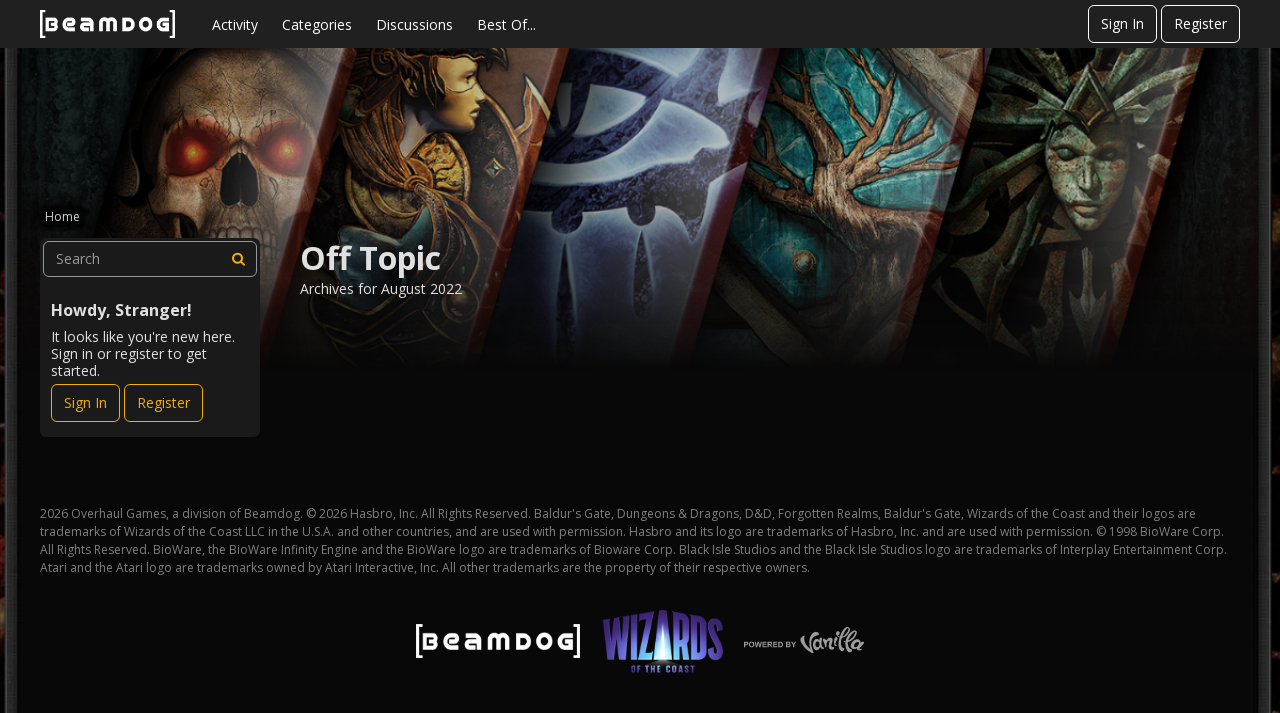

--- FILE ---
content_type: application/javascript
request_url: https://forums.beamdog.com/dist/v1/forum/packages.731eef3de9478ac824d3.min.js
body_size: 186517
content:
"use strict";(self.webpackChunkvanillaforum=self.webpackChunkvanillaforum||[]).push([[513],{66309:(e,t,r)=>{r.d(t,{GD:()=>m,Vj:()=>z,yE:()=>R,fr:()=>v,x$:()=>y,_X:()=>k,m6:()=>L,r:()=>x,Yu:()=>i,Xh:()=>w,SA:()=>j,Ru:()=>p,UD:()=>A,_1:()=>O,a_:()=>c});var n=r(35202),l=r(30523),o=r.n(l);let a=new WeakMap;function c(e,t,r){let n=a.has(e)?a.get(e):{};n[t]=r,a.set(e,n)}function i(e,t,r){if(a.has(e)&&a.get(e)[t])return a.get(e)[t];let n=`data-${t}`;return e.hasAttribute(n)?e.getAttribute(n):r}var u=r(18207),s=r.n(u);let f=null;function p(){if(null!==f)return f;{let e=document.createElement("canvas");if(e.getContext&&e.getContext("2d")){let e=document.createElement("canvas").getContext("2d");e?(e.fillText("😗",-2,4),f=e.getImageData(0,0,1,1).data[3]>0):f=!1}else f=!1}return f}let h={className:"fallBackEmoji",size:"72x72"};function v(e){return p()?e:s().parse(e,h)}function d(e,t,r){return t in e?Object.defineProperty(e,t,{value:r,enumerable:!0,configurable:!0,writable:!0}):e[t]=r,e}class m{constructor(e,t,r){d(this,"root",void 0),d(this,"returnElement",void 0),d(this,"callback",void 0),d(this,"start",void 0),d(this,"stop",void 0),d(this,"keydownListener",void 0),this.root=e,this.returnElement=t,this.callback=r,this.start=()=>{this.root.addEventListener("keydown",this.keydownListener)},this.stop=()=>{this.root.removeEventListener("keydown",this.keydownListener)},this.keydownListener=e=>{"Escape"===e.key&&this.root.contains(document.activeElement)&&(e.preventDefault(),this.returnElement&&this.returnElement.focus(),this.callback&&this.callback(e))}}}var b=r(22021);let g={};function y(e,t,r,n){let l,o=e+t+r.toString();if("string"==typeof n){if(l=document.querySelector(n))o+=n;else throw Error(`Unable to find element in the document for scopeSelector: ${n}`)}else l=n instanceof Node?n:document;let a=(0,b.Wu)(o).toString();if(!Object.keys(g).includes(a)){let n=e=>{let n=e.target,l=t?(null==n?void 0:n.closest(t))||(null==n?void 0:n.matches(t)):n;if(l)return r.call(l,e,l)};l.addEventListener(e,n),g[a]={scope:l,eventName:e,wrappedCallback:n}}return a}function O(e){if(g[e]){let{scope:t,eventName:r,wrappedCallback:n}=g[e];t.removeEventListener(r,n),delete g[e]}}function w(e){if(e.dataTransfer&&e.dataTransfer.files&&e.dataTransfer.files.length)return e.preventDefault(),e.dataTransfer.files}function j(e){if(e.clipboardData&&e.clipboardData.items&&e.clipboardData.items.length){let t=Array.from(e.clipboardData.items).map(e=>e.getAsFile?e.getAsFile():null).filter(Boolean);if(t.length>0){e.preventDefault();let r=t[0];return r}}}function E(e,t,r){return t in e?Object.defineProperty(e,t,{value:r,enumerable:!0,configurable:!0,writable:!0}):e[t]=r,e}class z{checkDomTreeWasClicked(e){let t=this.isElementInModal(e);return t||this.watchedNode&&e&&(this.watchedNode.contains(e)||this.watchedNode===e)}isElementInModal(e){var t;return!!(null===(t=document.getElementById("modals"))||void 0===t?void 0:t.contains(e))}checkDomTreeHasFocus(e,t){setTimeout(()=>{let r=[document.activeElement,e.relatedTarget,e.explicitOriginalTarget],n=null;for(let e of r)if(e&&e!==document.body){n=e;break}if(null!==n){let e=document.body.contains(this.watchedNode),r=document.body.contains(n),l=n.closest("[data-modal-real-root-id]"),o=null==l?void 0:l.getAttribute("data-modal-real-root-id"),a=o?document.getElementById(o):null,c=null!=a&&this.watchedNode===a||this.watchedNode.contains(a),i=n.matches("[data-reach-popover]")||n.closest("[data-reach-popover]"),u=!!(this.watchedNode&&n&&(n===this.watchedNode||this.watchedNode.contains(n)));if(!u&&(i||c))return!1;e&&r&&t(u,n)}},0)}constructor(e,t){E(this,"watchedNode",void 0),E(this,"changeHandler",void 0),E(this,"start",void 0),E(this,"stop",void 0),E(this,"handleFocusOut",void 0),E(this,"handleFocusIn",void 0),E(this,"handleClick",void 0),this.watchedNode=e,this.changeHandler=t,this.start=()=>{this.watchedNode.addEventListener("focusout",this.handleFocusOut,!0),this.watchedNode.addEventListener("focusin",this.handleFocusIn,!0),document.addEventListener("click",this.handleClick)},this.stop=()=>{this.watchedNode.removeEventListener("focusout",this.handleFocusOut,!0),this.watchedNode.removeEventListener("focusin",this.handleFocusIn,!0),document.removeEventListener("click",this.handleClick)},this.handleFocusOut=e=>{this.checkDomTreeHasFocus(e,this.changeHandler)},this.handleFocusIn=e=>{this.checkDomTreeHasFocus(e,this.changeHandler)},this.handleClick=e=>{let t=e.target,r=this.checkDomTreeWasClicked(t);r||this.changeHandler(!1)}}}function x(e){let t=document.createElement("div");return t.appendChild(document.createTextNode(e)),t.innerHTML}function P(e){let t=document.createElement("div");t.innerHTML=e;let r=t.childNodes[0];return r&&r.nodeValue?r.nodeValue:""}function C(){let e=document.createElement("noscript");e.innerHTML="<test></test>",document.body.append(e);let t=e.innerHTML.startsWith("&lt;");return e.remove(),t}function k(e){if("string"==typeof e&&(e=document.querySelector(e)),!(e instanceof HTMLElement))throw Error(`HTMLElement could not be found for ${e}.`);return e}let M=new WeakMap,S=new Map;function L(e){return new Promise((t,r)=>{let n=document.querySelector(`script[src='${e}']`);if(S.has(e)&&r(S.get(e)),n&&M.has(n)){let e=M.get(n);e&&e.push(t)}else{let n=document.getElementsByTagName("head")[0],l=document.createElement("script");l.type="text/javascript",l.src=e,l.onerror=t=>{let n=Error("Failed to load a required embed script");S.set(e,n),r(n)};let o=setTimeout(()=>{let t=Error(`Loading of the script ${e} has timed out.`);S.set(e,t),r(t)},1e4);M.set(l,[t]),l.onload=e=>{clearTimeout(o);let t=M.get(l);t&&t.forEach(t=>t(e)),M.delete(l)},n.appendChild(l)}})}function A(e,t=!1,r="div"){let n=e.innerHTML;if((C()||n.trim().startsWith("&lt;"))&&(n=P(n)),t){let t=document.createElement(r);t.classList.value=e.classList.value,t.id=e.id,e.parentNode.insertBefore(t,e),e.remove(),e=t}else e.innerHTML="";let l=e.attachShadow({mode:"open"});return l.innerHTML=n,e}var D=r(34760),H=r.n(D);function B(e,t,r){return t in e?Object.defineProperty(e,t,{value:r,enumerable:!0,configurable:!0,writable:!0}):e[t]=r,e}class R{static isTabbable(e){if(!(e instanceof HTMLElement)||!e.parentElement)return!1;let t=R.getTabbableElements(e.parentElement);return t.includes(e)}static getTabbableElements(e){let t=H()(e).filter(e=>!(null!=e.tabIndex&&e.tabIndex<0||e.classList.contains(R.NO_TABBING)||e.closest(`.${R.NO_TABBING}`)));return t}getNext(e=document.activeElement,t=!1,r=!0,n=!1){if(!(e instanceof HTMLElement))return(0,b.H)("Unable to tab to next element, `fromElement` given is not valid: ",e),null;n&&(this.tabbableElements=R.getTabbableElements(this.root));let l=this.tabbableElements.filter(this.createExcludeFilterWithExemption(e)),o=l.indexOf(e);if(-1===o&&!n)return this.getNext(e,t,r,!0);if(o<0)return null;let a=t?o-1:o+1;return r&&(a<0?a=l.length-1:a>=l.length&&(a=0)),l[a]||null}getAll(e=document.activeElement){return e instanceof HTMLElement?this.tabbableElements.filter(this.createExcludeFilterWithExemption(e)):((0,b.H)("Unable to tab to next element, `fromElement` given is not valid: ",e),null)}getInitial(){let e=this.tabbableElements.filter(this.filterAllExcluded);return e.length>0?e[0]:null}getLast(){let e=this.tabbableElements.filter(this.filterAllExcluded);return e.length>0?e[e.length-1]:null}constructor(e=document.documentElement,t=[],r=[]){B(this,"root",void 0),B(this,"excludedElements",void 0),B(this,"excludedRoots",void 0),B(this,"tabbableElements",void 0),B(this,"createExcludeFilterWithExemption",void 0),B(this,"filterAllExcluded",void 0),this.root=e,this.excludedElements=t,this.excludedRoots=r,this.createExcludeFilterWithExemption=e=>t=>{let r=e===t||t.contains(e);if(!r){if(this.excludedElements.includes(t))return!1;for(let e of this.excludedRoots)if(e!==t&&e.contains(t))return!1}return!0},this.filterAllExcluded=e=>{if(this.excludedElements.includes(e))return!1;for(let t of this.excludedRoots)if(t!==e&&t.contains(e))return!1;return!0},this.tabbableElements=R.getTabbableElements(e)}}B(R,"NO_TABBING","NO_TABBING"),o().polyfill()},52303:(e,t,r)=>{r.d(t,{Lv:()=>M,Iw:()=>m,BH:()=>f,tb:()=>p,X1:()=>h,XJ:()=>E,i3:()=>s,t:()=>x,Iu:()=>z,T7:()=>j});var n,l=r(67294);let o="en",a=[],c=[];function i(){return a}function u(e){c.push(e)}function s(e){o=e,c.forEach(e=>e())}function f(){return o}function p(){return o.replace("_","-")}function h(e){a=[...a,...e],c.forEach(e=>e())}var v=r(22021);let d=l.createContext({locales:[],currentLocale:null});function m(e){let[t,r]=(0,l.useState)(i()),[n,o]=(0,l.useState)(f());return n||(0,v.KE)("No locale loaded for <LocaleProvider />"),(0,l.useEffect)(()=>{r(i()),o(f()),u(()=>{r(i()),o(f())})},[r,o]),l.createElement(d.Provider,{value:{locales:t,currentLocale:n}},e.children)}function b(){return(0,l.useContext)(d)}function g(e,t,r){return t in e?Object.defineProperty(e,t,{value:r,enumerable:!0,configurable:!0,writable:!0}):e[t]=r,e}function y(e){for(var t=1;t<arguments.length;t++){var r=null!=arguments[t]?arguments[t]:{},n=Object.keys(r);"function"==typeof Object.getOwnPropertySymbols&&(n=n.concat(Object.getOwnPropertySymbols(r).filter(function(e){return Object.getOwnPropertyDescriptor(r,e).enumerable}))),n.forEach(function(t){g(e,t,r[t])})}return e}let O=null,w=!1;function j(e){return void 0!==e&&(w=e),w}function E(e){O=y({},e)}function z(e,t){if("@"===e.substr(0,1))return e.substr(1);let r=void 0!==t?t:e;if(!O){let t=`Attempted to translate a value '${e}' before the translation store was initialized.`;return(0,v.KE)(t),r}return void 0!==O[e]?O[e]:j()?"☢️☢️☢️"+r+"☢️☢️☢️":r}let x=z;!function(e){e.TEXT="text",e.TEXT_MULTILINE=""}(n||(n={}));let P=e=>((0,v.H)("Rendering a Null Content translator. Be sure to check `shouldDisplay` before rendering."),null),C=l.createContext({shouldDisplay:!1,Translator:P}),k=null,M=e=>{let{locales:t}=b();return l.createElement(C.Provider,{value:{shouldDisplay:null!==k&&t.length>1,Translator:null!==k?k:P}},e.children)};M.setTranslator=e=>{k=e}},77423:(e,t,r)=>{r.d(t,{JO:()=>v,Jh:()=>h});var n=r(67294);function l(e,t,r){return t in e?Object.defineProperty(e,t,{value:r,enumerable:!0,configurable:!0,writable:!0}):e[t]=r,e}let o=class{getIcon(e){var t;return null!==(t=this.icons[e])&&void 0!==t?t:null}registerIcon(e,t){this.icons[e]="default"in t?t.default:t}getAllIcons(){return this.icons}constructor(){l(this,"icons",{})}},a=new o;{let e=r(57717);e.keys().forEach(t=>{let r=t.replace("./","").replace(".svg","");a.registerIcon(r,e(t))})}function c(e,t,r){return t in e?Object.defineProperty(e,t,{value:r,enumerable:!0,configurable:!0,writable:!0}):e[t]=r,e}function i(e){for(var t=1;t<arguments.length;t++){var r=null!=arguments[t]?arguments[t]:{},n=Object.keys(r);"function"==typeof Object.getOwnPropertySymbols&&(n=n.concat(Object.getOwnPropertySymbols(r).filter(function(e){return Object.getOwnPropertyDescriptor(r,e).enumerable}))),n.forEach(function(t){c(e,t,r[t])})}return e}function u(e,t){var r=Object.keys(e);if(Object.getOwnPropertySymbols){var n=Object.getOwnPropertySymbols(e);t&&(n=n.filter(function(t){return Object.getOwnPropertyDescriptor(e,t).enumerable})),r.push.apply(r,n)}return r}function s(e,t){return t=null!=t?t:{},Object.getOwnPropertyDescriptors?Object.defineProperties(e,Object.getOwnPropertyDescriptors(t)):u(Object(t)).forEach(function(r){Object.defineProperty(e,r,Object.getOwnPropertyDescriptor(t,r))}),e}function f(e,t){if(null==e)return{};var r,n,l=p(e,t);if(Object.getOwnPropertySymbols){var o=Object.getOwnPropertySymbols(e);for(n=0;n<o.length;n++)r=o[n],!(t.indexOf(r)>=0)&&Object.prototype.propertyIsEnumerable.call(e,r)&&(l[r]=e[r])}return l}function p(e,t){if(null==e)return{};var r,n,l={},o=Object.keys(e);for(n=0;n<o.length;n++)r=o[n],t.indexOf(r)>=0||(l[r]=e[r]);return l}let h={default:24,compact:16};function v(e){let{icon:t,size:r="default"}=e,l=f(e,["icon","size"]),o=a.getIcon(t);return o?n.createElement(o,s(i({focusable:!1},l),{width:h[r],height:h[r]})):null}},8719:(e,t,r)=>{r.d(t,{i:()=>ea,I:()=>el});var n=r(67294),l=r(22021);function o(e,t,r){return t in e?Object.defineProperty(e,t,{value:r,enumerable:!0,configurable:!0,writable:!0}):e[t]=r,e}function a(e){for(var t=1;t<arguments.length;t++){var r=null!=arguments[t]?arguments[t]:{},n=Object.keys(r);"function"==typeof Object.getOwnPropertySymbols&&(n=n.concat(Object.getOwnPropertySymbols(r).filter(function(e){return Object.getOwnPropertyDescriptor(r,e).enumerable}))),n.forEach(function(t){o(e,t,r[t])})}return e}function c(e,t){var r=Object.keys(e);if(Object.getOwnPropertySymbols){var n=Object.getOwnPropertySymbols(e);t&&(n=n.filter(function(t){return Object.getOwnPropertyDescriptor(e,t).enumerable})),r.push.apply(r,n)}return r}function i(e,t){return t=null!=t?t:{},Object.getOwnPropertyDescriptors?Object.defineProperties(e,Object.getOwnPropertyDescriptors(t)):c(Object(t)).forEach(function(r){Object.defineProperty(e,r,Object.getOwnPropertyDescriptor(t,r))}),e}function u(e){var t;let{rootInstance:r,instance:l,schema:o,rootSchema:c,path:u,FormTabs:s,onChange:f}=e,p=o["x-control"],h=p.property,v=o.oneOf.map(e=>e.properties[h].const),d=null!==(t=l[h])&&void 0!==t?t:v[0],m=o.oneOf.map(t=>{let r=t.properties[h],l=r.const;return{tabID:l,contents:n.createElement(B,i(a({},e),{inheritSchema:o,schema:t})),label:p.choices.staticOptions[l]}});return s?n.createElement(s,{tabs:m,selectedTabID:d,onSelectTab:e=>f(i(a({},l),{[h]:e})),path:u,pathString:`/${u.join("/")}`,errors:[],rootInstance:r,instance:l,rootSchema:c,schema:o}):null}var s=r(87219),f=r(27361),p=r.n(f),h=r(36968),v=r.n(h),d=r(73104);function m(e,t,r){return t in e?Object.defineProperty(e,t,{value:r,enumerable:!0,configurable:!0,writable:!0}):e[t]=r,e}function b(e){for(var t=1;t<arguments.length;t++){var r=null!=arguments[t]?arguments[t]:{},n=Object.keys(r);"function"==typeof Object.getOwnPropertySymbols&&(n=n.concat(Object.getOwnPropertySymbols(r).filter(function(e){return Object.getOwnPropertyDescriptor(r,e).enumerable}))),n.forEach(function(t){m(e,t,r[t])})}return e}function g(e,t){var r=Object.keys(e);if(Object.getOwnPropertySymbols){var n=Object.getOwnPropertySymbols(e);t&&(n=n.filter(function(t){return Object.getOwnPropertyDescriptor(e,t).enumerable})),r.push.apply(r,n)}return r}function y(e,t){return t=null!=t?t:{},Object.getOwnPropertyDescriptors?Object.defineProperties(e,Object.getOwnPropertyDescriptors(t)):g(Object(t)).forEach(function(r){Object.defineProperty(e,r,Object.getOwnPropertyDescriptor(t,r))}),e}function O(e,t){if(null==e)return{};var r,n,l=w(e,t);if(Object.getOwnPropertySymbols){var o=Object.getOwnPropertySymbols(e);for(n=0;n<o.length;n++)r=o[n],!(t.indexOf(r)>=0)&&Object.prototype.propertyIsEnumerable.call(e,r)&&(l[r]=e[r])}return l}function w(e,t){if(null==e)return{};var r,n,l={},o=Object.keys(e);for(n=0;n<o.length;n++)r=o[n],t.indexOf(r)>=0||(l[r]=e[r]);return l}function j(e){let{FormControl:t}=e,r=O(e,["FormControl"]),{control:o,rootInstance:a,path:c}=r,{conditions:i}=o,u=n.useMemo(()=>(0,d.kj)(o),[o]),f=n.useMemo(()=>u.map(({ref:e})=>{try{let t=p()(a,e);if(void 0===t)return"";return t}catch(e){return""}}),[a,u]),h=n.useMemo(()=>(0,s.ZP)(o,e=>{u.forEach(({path:t,ref:r},n)=>{let l=p()(e,t),o=f[n],a=l.replace(`{${r.join(".")}}`,o);v()(e,t,a)})}),[(0,l.Q6)(f),u]),m=(0,d.Fk)(null!=i?i:[],a),g=m.conditions.some(e=>e.disable)||e.disabled;return t?n.createElement(t,y(b({},r),{disabled:g,control:h,size:e.size,autocompleteClassName:e.autocompleteClassName})):n.createElement(n.Fragment,null)}function E(e,t,r){return t in e?Object.defineProperty(e,t,{value:r,enumerable:!0,configurable:!0,writable:!0}):e[t]=r,e}function z(e){for(var t=1;t<arguments.length;t++){var r=null!=arguments[t]?arguments[t]:{},n=Object.keys(r);"function"==typeof Object.getOwnPropertySymbols&&(n=n.concat(Object.getOwnPropertySymbols(r).filter(function(e){return Object.getOwnPropertyDescriptor(r,e).enumerable}))),n.forEach(function(t){E(e,t,r[t])})}return e}function x(e,t){var r=Object.keys(e);if(Object.getOwnPropertySymbols){var n=Object.getOwnPropertySymbols(e);t&&(n=n.filter(function(t){return Object.getOwnPropertyDescriptor(e,t).enumerable})),r.push.apply(r,n)}return r}function P(e,t){return t=null!=t?t:{},Object.getOwnPropertyDescriptors?Object.defineProperties(e,Object.getOwnPropertyDescriptors(t)):x(Object(t)).forEach(function(r){Object.defineProperty(e,r,Object.getOwnPropertyDescriptor(t,r))}),e}function C(e,t){if(null==e)return{};var r,n,l=k(e,t);if(Object.getOwnPropertySymbols){var o=Object.getOwnPropertySymbols(e);for(n=0;n<o.length;n++)r=o[n],!(t.indexOf(r)>=0)&&Object.prototype.propertyIsEnumerable.call(e,r)&&(l[r]=e[r])}return l}function k(e,t){if(null==e)return{};var r,n,l={},o=Object.keys(e);for(n=0;n<o.length;n++)r=o[n],t.indexOf(r)>=0||(l[r]=e[r]);return l}function M(e){let{Form:t,children:r}=e,o=C(e,["Form","children"]),{form:a,rootInstance:c,path:i}=o,u=n.useMemo(()=>(0,d.kj)(a),[a]),f=n.useMemo(()=>u.map(({ref:e})=>{try{let t=p()(c,e);if(void 0===t)return"";return t}catch(e){return""}}),[c,u]),h=n.useMemo(()=>(0,s.ZP)(a,e=>{u.forEach(({path:t,ref:r},n)=>{let l=p()(e,t),o=f[n],a=l.replace(`{${r.join(".")}}`,o);v()(e,t,a)})}),[(0,l.Q6)(f),u]);return t?n.createElement(t,P(z({},o),{form:h}),r):null}function S(e,t,r){return t in e?Object.defineProperty(e,t,{value:r,enumerable:!0,configurable:!0,writable:!0}):e[t]=r,e}function L(e){for(var t=1;t<arguments.length;t++){var r=null!=arguments[t]?arguments[t]:{},n=Object.keys(r);"function"==typeof Object.getOwnPropertySymbols&&(n=n.concat(Object.getOwnPropertySymbols(r).filter(function(e){return Object.getOwnPropertyDescriptor(r,e).enumerable}))),n.forEach(function(t){S(e,t,r[t])})}return e}function A(e,t){var r=Object.keys(e);if(Object.getOwnPropertySymbols){var n=Object.getOwnPropertySymbols(e);t&&(n=n.filter(function(t){return Object.getOwnPropertyDescriptor(e,t).enumerable})),r.push.apply(r,n)}return r}function D(e,t){return t=null!=t?t:{},Object.getOwnPropertyDescriptors?Object.defineProperties(e,Object.getOwnPropertyDescriptors(t)):A(Object(t)).forEach(function(r){Object.defineProperty(e,r,Object.getOwnPropertyDescriptor(t,r))}),e}let H=e=>n.createElement(n.Fragment,null,e.children);function B(e){var t,r,o,a,c;let{path:i,rootSchema:s,instance:f,rootInstance:p,onChange:h,onBlur:v,validation:m,FormControl:b,Form:g=H,FormSection:y=H,FormControlGroup:O=H,FormGroupWrapper:w,groupName:E,hideDescriptionInLabels:z,size:x,autocompleteClassName:P}=e,C=e.inheritSchema?L({},e.inheritSchema,e.schema):e.schema,k=C["x-form"],S=e.schema["x-control"];S&&z&&(!Array.isArray(S)&&S.description?S=D(L({},S),{description:""}):Array.isArray(S)&&(S=S.map(e=>D(L({},e),{description:""}))));let A=S&&(Array.isArray(S)?S:[S]);if("object"===C.type&&!Array.isArray(S)&&(null==S?void 0:S.inputType)==="tabs")return n.createElement(u,e);if("object"===C.type&&(!A||!(null===(t=A[0])||void 0===t?void 0:t.inputType))){let t,l;let u=null!==(r=C.required)&&void 0!==r?r:[];!Array.isArray(S)&&((null==S?void 0:S.label)||(null==S?void 0:S.description))&&(t=null==S?void 0:S.label,l=null==S?void 0:S.description);let j=n.createElement(R,{condition:!!w&&e.schema!==e.rootSchema,wrapper:e=>!!w&&n.createElement(w,{groupName:E,header:t,description:l},e)},n.createElement(y,{errors:[],path:i,pathString:`/${i.join("/")}`,title:t,description:l,instance:f,rootInstance:p,schema:C,rootSchema:s,validation:m},Object.entries(null!==(o=C.properties)&&void 0!==o?o:{}).map(([t,r])=>{var l,o;let a=`/${[...i,t].join("/")}`;return n.createElement(B,{disabled:e.disabled||(null==r?void 0:r.disabled),key:t,path:[...i,t],errors:(0,d.E1)(null==m?void 0:m.errors,`#${null!==(o=null===(l=r["x-control"])||void 0===l?void 0:l.errorPathString)&&void 0!==o?o:a}`),pathString:a,schema:r,rootSchema:s,instance:null==f?void 0:f[t],rootInstance:p,Form:g,FormSection:y,FormControl:b,FormControlGroup:O,FormGroupWrapper:w,onChange:e=>{h(D(L({},f),{[t]:e}))},onBlur:v,isRequired:u.includes(t),groupName:t,validation:m,hideDescriptionInLabels:z,size:x,autocompleteClassName:P})})));if(k){let e=`/${i.join("/")}`;return n.createElement(M,{path:i,pathString:e,errors:(0,d.E1)(null==m?void 0:m.errors,`#${null!==(c=null===(a=C["x-control"])||void 0===a?void 0:a.errorPathString)&&void 0!==c?c:e}`),form:k,Form:g,instance:f,rootInstance:p,schema:C,rootSchema:s,validation:m},j)}return j}let V=A&&A.filter(l.Dw);if(!V||!V.length)return null;let N=V.filter(e=>{var t;let r=(0,d.Fk)(null!==(t=e.conditions)&&void 0!==t?t:[],p),n=r.conditions.some(e=>e.disable);return n||r.valid});return N.length?n.createElement(O,{path:i,pathString:`/${i.join("/")}`,errors:e.errors,controls:N,instance:f,rootInstance:p,schema:C,rootSchema:s,validation:m,required:e.isRequired},N.map((t,r)=>n.createElement(j,{disabled:e.disabled,key:`${i.join("/")}[${r}]`,path:i,pathString:`/${i.join("/")}`,errors:e.errors,control:t,instance:f,rootInstance:p,schema:C,rootSchema:s,onChange:h,required:e.isRequired,validation:m,FormControl:b,onBlur:()=>{null==v||v(`${i.join(".")}`)},size:x,autocompleteClassName:P}))):null}function R({condition:e,wrapper:t,children:r}){return e?t(r):r}var V=r(50819);let N=n.createContext({inputTypeProps:{},commonInputProps:{}});function _(){return(0,n.useContext)(N)}function T(e,t,r){return t in e?Object.defineProperty(e,t,{value:r,enumerable:!0,configurable:!0,writable:!0}):e[t]=r,e}function I(e){for(var t=1;t<arguments.length;t++){var r=null!=arguments[t]?arguments[t]:{},n=Object.keys(r);"function"==typeof Object.getOwnPropertySymbols&&(n=n.concat(Object.getOwnPropertySymbols(r).filter(function(e){return Object.getOwnPropertyDescriptor(r,e).enumerable}))),n.forEach(function(t){T(e,t,r[t])})}return e}function F(e,t){var r=Object.keys(e);if(Object.getOwnPropertySymbols){var n=Object.getOwnPropertySymbols(e);t&&(n=n.filter(function(t){return Object.getOwnPropertyDescriptor(e,t).enumerable})),r.push.apply(r,n)}return r}function W(e,t){return t=null!=t?t:{},Object.getOwnPropertyDescriptors?Object.defineProperties(e,Object.getOwnPropertyDescriptors(t)):F(Object(t)).forEach(function(r){Object.defineProperty(e,r,Object.getOwnPropertyDescriptor(t,r))}),e}function $(e){var t;let{control:r}=e,l=null,o=_(),{inputID:a,labelID:c}=(0,n.useContext)(V.PJ),i={id:a,"aria-labelledby":c},u=o.commonInputProps,s=null!==(t=o.inputTypeProps[r.inputType])&&void 0!==t?t:{};switch(r.inputType){case"textBox":l=n.createElement(V.zC,W(I({},i,u,s),{disabled:e.disabled,placeholder:e.control.placeholder,value:e.instance,onChange:t=>{e.onChange(t.target.value)}}));break;case"dropDown":let{api:f,staticOptions:p}=r.choices;l=n.createElement(V.Qc,W(I({},i,u,s),{value:e.instance,placeholder:r.placeholder,onChange:t=>{e.onChange(t)},disabled:e.disabled,optionProvider:f?n.createElement(V.Tq,{lookup:f}):void 0,options:p?Object.entries(p).map(([e,t])=>({key:e,value:e,label:String(t)})):void 0}));break;default:l=n.createElement("div",null,`Form inputType "${r.inputType}" is not supported.`)}return n.createElement(n.Fragment,null,l)}function G(e){let{label:t,description:r,fullSize:l}=e.controls[0];return l?n.createElement(n.Fragment,null,e.children):n.createElement(V.cw,null,n.createElement(V.uP,{description:r},t),e.children)}var q=r(66760);function U(e,t,r){return t in e?Object.defineProperty(e,t,{value:r,enumerable:!0,configurable:!0,writable:!0}):e[t]=r,e}function J(e){for(var t=1;t<arguments.length;t++){var r=null!=arguments[t]?arguments[t]:{},n=Object.keys(r);"function"==typeof Object.getOwnPropertySymbols&&(n=n.concat(Object.getOwnPropertySymbols(r).filter(function(e){return Object.getOwnPropertyDescriptor(r,e).enumerable}))),n.forEach(function(t){U(e,t,r[t])})}return e}function K(e,t){var r=Object.keys(e);if(Object.getOwnPropertySymbols){var n=Object.getOwnPropertySymbols(e);t&&(n=n.filter(function(t){return Object.getOwnPropertyDescriptor(e,t).enumerable})),r.push.apply(r,n)}return r}function Z(e,t){return t=null!=t?t:{},Object.getOwnPropertyDescriptors?Object.defineProperties(e,Object.getOwnPropertyDescriptors(t)):K(Object(t)).forEach(function(r){Object.defineProperty(e,r,Object.getOwnPropertyDescriptor(t,r))}),e}let Y=n.createContext({validate:(e,t)=>((0,l.H)("A ValidationContext has not been defined for this form. Any validation logic is ignored."),{valid:!0,errors:[]})});function X(e){let{children:t}=e,r=(e,t)=>e.map(e=>{var r,n;let l=e.instanceLocation.replace(/\/|#/g,""),o=!!(null==t?void 0:null===(r=t.properties)||void 0===r?void 0:null===(n=r[l])||void 0===n?void 0:n.errorMessage);return J({},e,o&&{error:(()=>{var r,n,o;let a=null!==(o=e.error)&&void 0!==o?o:"",c=null==t?void 0:null===(r=t.properties)||void 0===r?void 0:null===(n=r[l])||void 0===n?void 0:n.errorMessage;if(c&&Array.isArray(c)){let t=c.find(t=>(null==t?void 0:t.keyword)===e.keyword);t&&(a=t.message)}return c&&"string"==typeof c&&(a=c),a})()})});return n.createElement(Y.Provider,{value:{validate:(e,t)=>{try{let n=new q.c(e,"2020-12",!1),l=n.validate(t);return Z(J({},l),{errors:l.errors.length>0?r(l.errors,e):[]})}catch(e){return(0,l.H)(e),{valid:!1,errors:[]}}}}},t)}function Q(){return(0,n.useContext)(Y)}function ee(e,t,r){return t in e?Object.defineProperty(e,t,{value:r,enumerable:!0,configurable:!0,writable:!0}):e[t]=r,e}function et(e){for(var t=1;t<arguments.length;t++){var r=null!=arguments[t]?arguments[t]:{},n=Object.keys(r);"function"==typeof Object.getOwnPropertySymbols&&(n=n.concat(Object.getOwnPropertySymbols(r).filter(function(e){return Object.getOwnPropertyDescriptor(r,e).enumerable}))),n.forEach(function(t){ee(e,t,r[t])})}return e}function er(e,t){var r=Object.keys(e);if(Object.getOwnPropertySymbols){var n=Object.getOwnPropertySymbols(e);t&&(n=n.filter(function(t){return Object.getOwnPropertyDescriptor(e,t).enumerable})),r.push.apply(r,n)}return r}function en(e,t){return t=null!=t?t:{},Object.getOwnPropertyDescriptors?Object.defineProperties(e,Object.getOwnPropertyDescriptors(t)):er(Object(t)).forEach(function(r){Object.defineProperty(e,r,Object.getOwnPropertyDescriptor(t,r))}),e}let el=(0,n.forwardRef)(function(e,t){let r=(0,n.useRef)(null);return(0,n.useImperativeHandle)(t,()=>({validate:()=>{var e;return null===(e=r.current)||void 0===e?void 0:e.validate()}}),[r]),n.createElement(X,null,n.createElement(eo,en(et({},e),{ref:r})))}),eo=(0,n.forwardRef)(function(e,t){let{autoValidate:r=!1,onBlur:l,instance:o,Form:a,FormSection:c,FormTabs:i,FormControl:u,FormControlGroup:s,FormGroupWrapper:f,vanillaUI:p=!1,hideDescriptionInLabels:h=!1,size:v="default",autocompleteClassName:m}=e,b=Q(),[g,y]=(0,n.useState)(),O=(0,n.useMemo)(()=>{var t,r,n,l;let o=(null===(t=null==g?void 0:g.valid)||void 0===t||t)&&0===(null!==(r=e.fieldErrors)&&void 0!==r?r:[]).length;return{valid:o,errors:[...null!==(n=null==g?void 0:g.errors)&&void 0!==n?n:[],...(0,d.Tf)(null!==(l=e.fieldErrors)&&void 0!==l?l:{})]}},[g,e.fieldErrors]),w=(0,n.useMemo)(()=>"string"==typeof e.schema?JSON.parse(e.schema):e.schema,[e.schema]),j={Form:(0,n.useMemo)(()=>a,[]),FormSection:(0,n.useMemo)(()=>c,[]),FormTabs:(0,n.useMemo)(()=>i,[]),FormControl:(0,n.useMemo)(()=>null!=u?u:p?$:void 0,[]),FormControlGroup:(0,n.useMemo)(()=>null!=s?s:p?G:void 0,[]),FormGroupWrapper:(0,n.useMemo)(()=>null!=f?f:p?H:void 0,[])},E=(0,n.useRef)(w),z=(0,n.useRef)(o);(0,n.useEffect)(()=>{E.current=w},[w]),(0,n.useEffect)(()=>{z.current=o},[o]);let x=(0,n.useCallback)(()=>{let e={valid:!0,errors:[]},t=(0,d.Us)(o);return y(e=b.validate(E.current,t)),e},[b]);return(0,n.useEffect)(()=>{!1!==r&&x()},[o,x,r]),(0,n.useImperativeHandle)(t,()=>({validate:x}),[x]),n.createElement(B,en(et({},e,j),{disabled:e.disabled,pathString:"/",errors:[],path:[],schema:w,rootSchema:w,rootInstance:o,validation:O,onBlur:l,hideDescriptionInLabels:h,size:v,autocompleteClassName:m}))}),ea={type:"object",properties:{},required:[]}},73104:(e,t,r)=>{r.d(t,{E1:()=>b,Fk:()=>v,Tf:()=>m,Us:()=>y,kj:()=>d,sw:()=>g});var n=r(27361),l=r.n(n),o=r(22021),a=r(66760),c=r(50361),i=r.n(c);function u(e,t,r){return t in e?Object.defineProperty(e,t,{value:r,enumerable:!0,configurable:!0,writable:!0}):e[t]=r,e}function s(e){for(var t=1;t<arguments.length;t++){var r=null!=arguments[t]?arguments[t]:{},n=Object.keys(r);"function"==typeof Object.getOwnPropertySymbols&&(n=n.concat(Object.getOwnPropertySymbols(r).filter(function(e){return Object.getOwnPropertyDescriptor(r,e).enumerable}))),n.forEach(function(t){u(e,t,r[t])})}return e}function f(e,t){var r=Object.keys(e);if(Object.getOwnPropertySymbols){var n=Object.getOwnPropertySymbols(e);t&&(n=n.filter(function(t){return Object.getOwnPropertyDescriptor(e,t).enumerable})),r.push.apply(r,n)}return r}function p(e,t){return t=null!=t?t:{},Object.getOwnPropertyDescriptors?Object.defineProperties(e,Object.getOwnPropertyDescriptors(t)):f(Object(t)).forEach(function(r){Object.defineProperty(e,r,Object.getOwnPropertyDescriptor(t,r))}),e}function h(e,t){let r=i()(e),n=new a.c(r,"2020-12",!1);return n.validate(t)}function v(e,t){let r=e.flatMap(e=>{try{var r,n,a;let o=l()(t,null!==(r=e.field)&&void 0!==r?r:"",null!==(n=e.default)&&void 0!==n?n:null);if("object"===e.type){let t=null!==(a=e.properties)&&void 0!==a?a:{};o=Object.keys(t).reduce((e,r)=>{if(!(null==o?void 0:o[r])){var n,l;if((null===(n=t[r])||void 0===n?void 0:n.type)==="null")return p(s({},e),{[r]:null});if((null===(l=t[r])||void 0===l?void 0:l.const)===!1)return p(s({},e),{[r]:!1})}return o},o)}let c=h(e,o);if(!c.valid)return[e]}catch(t){return(0,o.H)(t),[e]}return[]});return{valid:!r.length,conditions:r}}function d(e,t=[]){return Object.entries(e).flatMap(([e,r])=>"string"==typeof r?(r.match(/{[^}]+}/g)||[]).map(r=>{let n=r.substr(1,r.length-2).split(".");return{path:[...t,e],ref:n}}):"object"==typeof r&&null!==r&&"$$typeof"in r?d(r,[...t,e]):[])}function m(e){let t=[];for(let l of Object.values(e).flat()){var r,n;let e=["#",null===(r=l.path)||void 0===r?void 0:r.replace(".","/"),l.field].filter(o.Dw).join("/"),a={keyword:null!==(n=l.code)&&void 0!==n?n:"unknown",instanceLocation:e,keywordLocation:"fieldLevelError",error:l.message};switch(a.keyword){case"missingField":a.error="Field is required.";break;case"ValidateOneOrMoreArrayItemRequired":a.error="You must select at least one item."}t.push(a)}return t}function b(e,t){var r;let n=null!==(r=null==e?void 0:e.filter(e=>!t||e.instanceLocation===t).map(e=>{var t;return{code:null!==(t=e.keyword)&&void 0!==t?t:"unknown",message:e.error,field:e.instanceLocation}}))&&void 0!==r?r:[];return n}function g(e){return Object.fromEntries(e.filter(e=>!!e.instanceLocation&&!!e.error).map(e=>[e.instanceLocation,e.error]).map(([e,t])=>{let r=e.slice(1,e.length).replace(/\//g,".");return[r,t]}))}function y(e){return Object.keys(e).reduce((t,r)=>{let n=e[r];return void 0!==n?null===n||"object"!=typeof n||Array.isArray(n)?p(s({},t),{[r]:n}):p(s({},t),{[r]:y(n)}):t},{})}},12082:(e,t,r)=>{r.d(t,{sF:()=>_,Do:()=>P,D6:()=>c,Yh:()=>et,F7:()=>h,rq:()=>o,bG:()=>U,t_:()=>g,Sy:()=>m,Fr:()=>b,QH:()=>S,eU:()=>L,Ky:()=>N,lG:()=>I,LJ:()=>W,tm:()=>$,xy:()=>F,xE:()=>C,Xs:()=>X,DE:()=>ee,_m:()=>G});var n,l=r(67294);function o(e){let t=l.lazy(()=>e.loadFunction().then(e=>"default"in e?e:{default:e})),r=Object.assign(r=>l.createElement(l.Suspense,{fallback:l.createElement(e.fallback,null)},l.createElement(t,r)),{preload:()=>{e.loadFunction()}});return r}function a(e,t,r){return t in e?Object.defineProperty(e,t,{value:r,enumerable:!0,configurable:!0,writable:!0}):e[t]=r,e}class c extends(n=l.Component){render(){return this.props.children({onMouseEnter:this.mouseEnterHandler,onMouseLeave:this.mouseLeaveHandler})}componentWillUnmount(){this.dismissTimeout()}dismissTimeout(){this.hasExecuted=!1,this.hoverTimeout&&clearTimeout(this.hoverTimeout)}constructor(...e){super(...e),a(this,"hoverTimeout",void 0),a(this,"hasExecuted",!1),a(this,"handleHover",e=>{this.hasExecuted&&this.props.once||(this.hasExecuted=!0,this.props.onHover&&this.props.onHover(e))}),a(this,"mouseEnterHandler",e=>{this.hoverTimeout=setTimeout(()=>{this.handleHover(e)},this.props.duration)}),a(this,"mouseLeaveHandler",e=>{this.dismissTimeout()})}}a(c,"defaultProps",{once:!0});var i=r(73935);let u=!1,s=[],f="vanillaPortalManager",p=e=>l.createElement(l.Fragment,null,e.children);function h(e){p=e,u&&d()}function v(){return l.createElement("div",null,l.createElement(p,null,s.map((e,t)=>l.createElement(l.Fragment,{key:t},i.createPortal(e.component,e.target)))))}function d(e){u=!0;let t=document.getElementById(f);t||((t=document.createElement("div")).id=f,document.body.appendChild(t)),i.render(l.createElement(v,null),t,e)}function m(e,t,r,n){let o;if(null==n?void 0:n.bypassPortalManager){(null==n?void 0:n.unmountBeforeRender)&&i.unmountComponentAtNode(t),setTimeout(()=>{i.render(l.createElement(p,null,e),t,r)},0);return}let a=t;if((null==n?void 0:n.clearContents)&&(t.innerHTML=""),n&&n.overwrite){let e=document.createElement("span");o=e,t.parentElement.insertBefore(e,t),a=e}s.push({target:a,component:e}),d(()=>{o&&(t.remove(),o.firstElementChild&&(o.parentElement.insertBefore(o.firstElementChild,o),o.remove(),t.remove())),r&&r()})}function b(e,t,r){if(!e.length){t&&t();return}let n=[];e.forEach(e=>{let{component:t,target:l}=e,o=l;if((null==r?void 0:r.clearContents)&&(l.innerHTML=""),(null==r?void 0:r.overwrite)||e.overwrite){let e=document.createElement("span");n.push({target:l,cleanup:e}),l.parentElement.insertBefore(e,l),o=e}s.push({target:o,component:t})}),d(()=>{n.forEach(({cleanup:e,target:t})=>{e.firstElementChild&&(e.parentElement.insertBefore(e.firstElementChild,e),e.remove(),t.remove())}),t&&t()})}function g(e,t,r=!1){let n=document.getElementById(t);return(n||((n=document.createElement("div")).id=t,document.body.appendChild(n)),r)?i.createPortal(e,n):new Promise(t=>m(e,n,()=>t()))}var y=r(91033),O=r(23279),w=r.n(O);function j(e,t,r){return t in e?Object.defineProperty(e,t,{value:r,enumerable:!0,configurable:!0,writable:!0}):e[t]=r,e}function E(e){for(var t=1;t<arguments.length;t++){var r=null!=arguments[t]?arguments[t]:{},n=Object.keys(r);"function"==typeof Object.getOwnPropertySymbols&&(n=n.concat(Object.getOwnPropertySymbols(r).filter(function(e){return Object.getOwnPropertyDescriptor(r,e).enumerable}))),n.forEach(function(t){j(e,t,r[t])})}return e}function z(e,t){var r=Object.keys(e);if(Object.getOwnPropertySymbols){var n=Object.getOwnPropertySymbols(e);t&&(n=n.filter(function(t){return Object.getOwnPropertyDescriptor(e,t).enumerable})),r.push.apply(r,n)}return r}function x(e,t){return t=null!=t?t:{},Object.getOwnPropertyDescriptors?Object.defineProperties(e,Object.getOwnPropertyDescriptors(t)):z(Object(t)).forEach(function(r){Object.defineProperty(e,r,Object.getOwnPropertyDescriptor(t,r))}),e}let P={x:0,y:0,width:0,height:0,top:0,right:0,bottom:0,left:0,toJSON:()=>""};function C(e,t=!1,r=!1){let[n,o]=(0,l.useState)(P),a=r?e.current:e;return(0,l.useLayoutEffect)(()=>{let r=null,n=()=>{r=window.requestAnimationFrame(()=>{if(!e.current){o(P);return}let r=e.current.getBoundingClientRect();t&&(r=x(E({},r),{y:r.y+window.scrollY,top:r.top+window.scrollY,bottom:r.bottom+window.scrollY,width:r.width,height:r.height,right:r.right,left:r.left})),r.toJSON=()=>JSON.stringify({y:r.y,top:r.top,bottom:r.bottom,width:r.width,height:r.height,right:r.right,left:r.left}),o(r)})},l=w()(()=>{n()},100);window.addEventListener("resize",l);let a=new y.Z(n);return e.current?(a.observe(e.current),n()):o(P),()=>{window.cancelAnimationFrame(r),a.disconnect(),l.cancel(),window.removeEventListener("resize",l),o(P)}},[t,a,e]),n}function k(e,t){if(M(e)||M(t))return!1;let r=!1;e.left<=t.left&&e.right>=t.left&&(r=!0),t.left<=e.left&&t.right>=e.left&&(r=!0),e.left<=t.left&&e.right>=t.right&&(r=!0),t.left<=e.left&&t.right>=e.right&&(r=!0);let n=!1;return e.top<=t.top&&e.bottom>=t.top&&(n=!0),t.top<=e.top&&t.bottom>=e.top&&(n=!0),e.top<=t.top&&e.bottom>=t.bottom&&(n=!0),t.top<=e.top&&t.bottom>=e.bottom&&(n=!0),n&&r}function M(e){return 0===e.height||0===e.width}function S(){let e=(0,l.useRef)(null),t=C(e),r=(0,l.useRef)(null),n=C(r),o=(0,l.useRef)(null),a=C(o),c=(0,l.useRef)(null),i=C(c),u=(0,l.useRef)(null),s=C(u),f=k(t,n)||k(t,a)||k(t,i)||k(t,s);return(0,l.useDebugValue)({hasCollision:f}),{collisionSourceRef:e,hasCollision:f,vBoundary1Ref:r,vBoundary2Ref:o,hBoundary1Ref:c,hBoundary2Ref:u}}function L(e){return(0,l.useDebugValue)(e)}function A(e,t,r){return t in e?Object.defineProperty(e,t,{value:r,enumerable:!0,configurable:!0,writable:!0}):e[t]=r,e}function D(e){for(var t=1;t<arguments.length;t++){var r=null!=arguments[t]?arguments[t]:{},n=Object.keys(r);"function"==typeof Object.getOwnPropertySymbols&&(n=n.concat(Object.getOwnPropertySymbols(r).filter(function(e){return Object.getOwnPropertyDescriptor(r,e).enumerable}))),n.forEach(function(t){A(e,t,r[t])})}return e}function H(e,t){var r=Object.keys(e);if(Object.getOwnPropertySymbols){var n=Object.getOwnPropertySymbols(e);t&&(n=n.filter(function(t){return Object.getOwnPropertyDescriptor(e,t).enumerable})),r.push.apply(r,n)}return r}function B(e,t){return t=null!=t?t:{},Object.getOwnPropertyDescriptors?Object.defineProperties(e,Object.getOwnPropertyDescriptors(t)):H(Object(t)).forEach(function(r){Object.defineProperty(e,r,Object.getOwnPropertyDescriptor(t,r))}),e}function R(e,t){if(null==e)return{};var r,n,l=V(e,t);if(Object.getOwnPropertySymbols){var o=Object.getOwnPropertySymbols(e);for(n=0;n<o.length;n++)r=o[n],!(t.indexOf(r)>=0)&&Object.prototype.propertyIsEnumerable.call(e,r)&&(l[r]=e[r])}return l}function V(e,t){if(null==e)return{};var r,n,l={},o=Object.keys(e);for(n=0;n<o.length;n++)r=o[n],t.indexOf(r)>=0||(l[r]=e[r]);return l}function N(e,t){let r=(0,l.useRef)(),n=null!=t?t:r;return(0,l.useLayoutEffect)(()=>{e&&n.current&&e.forEach(e=>{var t;null===(t=n.current)||void 0===t||t.appendChild(e)})},[e]),n}function _(e){let{nodes:t}=e,r=R(e,["nodes"]),n=N(t);return l.createElement("div",B(D({},r),{ref:n}))}var T=r(66309);function I({root:e,returnElement:t,callback:r}){(0,l.useEffect)(()=>{if(null===e||null===t)return;let n=e||document.documentElement,l=new T.GD(n,t,r);return l.start(),l.stop},[e,t,r])}function F(e){let t=(0,l.useRef)();return(0,l.useEffect)(()=>void(t.current=e),[e]),t.current}function W(e,t,r){(0,l.useLayoutEffect)(()=>{if(!r&&null!==e.current){let r=new T.Vj(e.current,t);return r.start(),r.stop}},[e,t,r])}function $(){let e=(0,l.useRef)(!1);return(0,l.useEffect)(()=>(e.current=!0,()=>{e.current=!1}),[]),(0,l.useCallback)(()=>e.current,[])}function G(){let[e,t]=(0,l.useState)(null);if(e)throw e;return t}var q=r(22021);function U(e,t){let{classAsClassName:r=!0,hrefAsTo:n=!1}=t||{},l={};return Object.values(e.attributes).forEach(e=>{l[e.name]=e.value}),r&&l.hasOwnProperty("class")&&(l.className=l.class,delete l.class),n&&l.hasOwnProperty("href")&&(l.to=l.href,delete l.href),l}var J=r(57298);function K(e,t){let r=sessionStorage.getItem(e);return r?JSON.parse(r):t}let Z=(0,J.xZ)("context.host",""),Y=`vanilla/${Z}`;function X(e,t){e=`${Y}/${e}`;let[r,n]=(0,l.useState)(K(e,t));return(0,l.useEffect)(()=>{sessionStorage.setItem(e,JSON.stringify(r))},[e,r]),[r,n]}let Q=l.createContext({zIndex:1050});function ee(){return(0,l.useContext)(Q)}function et(e){let t=ee();return l.createElement(Q.Provider,{value:{zIndex:t.zIndex+1}},e.children)}(0,J.xZ)("context.host","")},50819:(e,t,r)=>{r.d(t,{GS:()=>eb,Qc:()=>ei,Tq:()=>eO,cw:()=>eD,PJ:()=>eA,en:()=>eT,uP:()=>eU,zC:()=>e0,L_:()=>e1});var n=r(67294),l=r(11590);r(18781).KF;var o=r(94184);function a(e,t,r){return t in e?Object.defineProperty(e,t,{value:r,enumerable:!0,configurable:!0,writable:!0}):e[t]=r,e}function c(e){for(var t=1;t<arguments.length;t++){var r=null!=arguments[t]?arguments[t]:{},n=Object.keys(r);"function"==typeof Object.getOwnPropertySymbols&&(n=n.concat(Object.getOwnPropertySymbols(r).filter(function(e){return Object.getOwnPropertyDescriptor(r,e).enumerable}))),n.forEach(function(t){a(e,t,r[t])})}return e}function i(e){return n.createElement("svg",c({xmlns:"http://www.w3.org/2000/svg",viewBox:"0 0 10 6",width:8},e),n.createElement("title",null,"▾"),n.createElement("polygon",{points:"0 0 10 0 5 6 0 0",fill:"currentColor"}))}var u=r(64506),s=r(77039),f=r(64721),p=r(60075);function h(e,t,r){return t in e?Object.defineProperty(e,t,{value:r,enumerable:!0,configurable:!0,writable:!0}):e[t]=r,e}function v(e){for(var t=1;t<arguments.length;t++){var r=null!=arguments[t]?arguments[t]:{},n=Object.keys(r);"function"==typeof Object.getOwnPropertySymbols&&(n=n.concat(Object.getOwnPropertySymbols(r).filter(function(e){return Object.getOwnPropertyDescriptor(r,e).enumerable}))),n.forEach(function(t){h(e,t,r[t])})}return e}function d(e,t){var r=Object.keys(e);if(Object.getOwnPropertySymbols){var n=Object.getOwnPropertySymbols(e);t&&(n=n.filter(function(t){return Object.getOwnPropertyDescriptor(e,t).enumerable})),r.push.apply(r,n)}return r}function m(e,t){return t=null!=t?t:{},Object.getOwnPropertyDescriptors?Object.defineProperties(e,Object.getOwnPropertyDescriptors(t)):d(Object(t)).forEach(function(r){Object.defineProperty(e,r,Object.getOwnPropertyDescriptor(t,r))}),e}let b=({size:e="default",isDisabled:t=!1,isClearable:r=!1,zIndex:n=1})=>({arrowButton:(0,l.iv)({name:"ajogt0-AutoComplete-styles-arrowButton",styles:";label:AutoComplete-styles-arrowButton;"}),reachCombobox:(0,l.iv)({name:"y2jcno-AutoComplete-styles-reachCombobox",styles:"width:100%;label:AutoComplete-styles-reachCombobox;"}),inputContainer:(0,l.iv)(v({position:"relative",display:"flex",width:"100%",alignItems:"baseline",justifyContent:"flex-start",border:"solid 1px #bfcbd8",borderRadius:6,flexWrap:"wrap"},{small:{paddingRight:!t&&r?40:t?0:16},default:{paddingRight:!t&&r?44:t?0:20}}[e]),";label:AutoComplete-styles-inputContainer;"),inputActions:(0,l.iv)(v({display:"flex",pointerEvents:"none",flexDirection:"row-reverse",alignItems:"stretch",position:"absolute",top:0,right:0,bottom:0},{small:{padding:"0 8px"},default:{padding:"0 12px"}}[e]),";label:AutoComplete-styles-inputActions;"),inputTokenTag:(0,l.iv)(m(v({display:"flex"},{small:{margin:"4px 0px 4px 8px",fontSize:"12px"},default:{margin:"5px 0px 5px 8px",fontSize:"12px"}}[e]),{backgroundColor:"#eeefef",borderRadius:2,alignItems:"center",maxWidth:"85%","& > label":m(v({margin:0,fontFamily:"inherit"},{small:{padding:"3px 6px",paddingRight:0},default:{padding:"4px 8px",paddingRight:0}}[e]),{fontWeight:"initial","& + div":{paddingRight:2}})}),";label:AutoComplete-styles-inputTokenTag;"),popover:(0,l.iv)({"&[data-reach-combobox-popover]":{zIndex:n+1,background:"#fff",border:0,borderRadius:6,boxShadow:"0 5px 10px 0 rgba(0, 0, 0, 0.3)",maxHeight:"300px",overflow:"auto"},"&[data-autocomplete-state=selected] [data-user-value]":{fontWeight:"inherit"}},";label:AutoComplete-styles-popover;"),checkmarkContainer:(0,l.iv)({name:"uqzb41-AutoComplete-styles-checkmarkContainer",styles:"display:flex;height:1em;label:AutoComplete-styles-checkmarkContainer;"}),parentLabel:(0,l.iv)({name:"pmhnnl-AutoComplete-styles-parentLabel",styles:"color:#767676;font-size:12px;label:AutoComplete-styles-parentLabel;"}),option:(0,l.iv)({display:"flex",alignItems:"center","&[data-reach-combobox-option]":m(v({},{small:{padding:"6px 8px",fontSize:"13px"},default:{padding:"8px 12px",fontSize:"16px"}}[e]),{"&:hover, &[data-highlighted]":{background:"rgba(3,125,188,0.08)"}}),"[data-suggested-value]":{fontWeight:"inherit"},"[data-user-value]":{fontWeight:600},svg:v({position:"relative"},{small:{width:18,height:18,right:-3,transform:"translateY(calc(0.5em - 50%))"},default:{width:24,height:24,right:-4,transform:"translateY(calc(0.5em - 50%))"}}[e]),"&:first-of-type&:last-of-type":{background:"rgba(3,125,188,0.08)"},"&[data-autocomplete-selected=true]":{background:"rgba(3,125,188,0.08)"}},";label:AutoComplete-styles-option;"),optionText:(0,l.iv)({name:"1qshxqz-AutoComplete-styles-optionText",styles:"flex:1;label:AutoComplete-styles-optionText;"}),separator:(0,l.iv)({name:"12clxf8-AutoComplete-styles-separator",styles:"list-style:none;height:1px;background-color:rgb(221,222,224);margin-top:8px;margin-bottom:8px;border:none;& + &, &:last-child, &:first-child{height:0;};label:AutoComplete-styles-separator;"}),groupHeading:(0,l.iv)(m(v({textAlign:"center",textTransform:"uppercase",fontWeight:600,color:"#808080"},{small:{padding:"6px 8px",fontSize:"13px"},default:{padding:"6px 8px",fontSize:"13px"}}[e]),{margin:0}),";label:AutoComplete-styles-groupHeading;"),autoCompleteArrow:(0,l.iv)({name:"16swv5b-AutoComplete-styles-autoCompleteArrow",styles:"display:flex;label:AutoComplete-styles-autoCompleteArrow;"}),autoCompleteClear:(0,l.iv)({name:"pw5kdy-AutoComplete-styles-autoCompleteClear",styles:"display:flex;pointer-events:auto;cursor:pointer;& button{appearance:none;padding:2px 6px 0;};label:AutoComplete-styles-autoCompleteClear;"}),autoCompleteClose:(0,l.iv)({name:"1l2fzuu-AutoComplete-styles-autoCompleteClose",styles:"height:8px;width:8px;align-self:center;label:AutoComplete-styles-autoCompleteClose;"}),input:(0,l.iv)({name:"6ef7gv-AutoComplete-styles-input",styles:"cursor:default;border:none;flex:1;min-width:100px;* + &{height:0;font-size:0;}* + &:focus, * + &[data-state='interacting'], * + &[data-state='suggesting']{height:auto;font-size:inherit;};label:AutoComplete-styles-input;"})});function g(e,t,r){return t in e?Object.defineProperty(e,t,{value:r,enumerable:!0,configurable:!0,writable:!0}):e[t]=r,e}function y(e){for(var t=1;t<arguments.length;t++){var r=null!=arguments[t]?arguments[t]:{},n=Object.keys(r);"function"==typeof Object.getOwnPropertySymbols&&(n=n.concat(Object.getOwnPropertySymbols(r).filter(function(e){return Object.getOwnPropertyDescriptor(r,e).enumerable}))),n.forEach(function(t){g(e,t,r[t])})}return e}function O(e,t){var r=Object.keys(e);if(Object.getOwnPropertySymbols){var n=Object.getOwnPropertySymbols(e);t&&(n=n.filter(function(t){return Object.getOwnPropertyDescriptor(e,t).enumerable})),r.push.apply(r,n)}return r}function w(e,t){return t=null!=t?t:{},Object.getOwnPropertyDescriptors?Object.defineProperties(e,Object.getOwnPropertyDescriptors(t)):O(Object(t)).forEach(function(r){Object.defineProperty(e,r,Object.getOwnPropertyDescriptor(t,r))}),e}let j=({size:e="default"})=>({input:(0,l.iv)(w(y({borderRadius:6,color:"#3c4146",border:"solid 1px #bfcbd8",backgroundColor:"#ffffff"},{small:{height:28,lineHeight:"28px",padding:"0 8px",fontSize:"13px"},default:{height:36,lineHeight:"36px",padding:"0 12px",fontSize:"16px"}}[e]),{"&:focus":{borderColor:"#037dbc",outline:"none"}}),";label:input-styles-input;"),numberContainer:(0,l.iv)({name:"1vm1vls-input-styles-numberContainer",styles:"display:inline-block;position:relative;label:input-styles-numberContainer;"}),spinner:(0,l.iv)(w(y({position:"absolute",top:0,right:0,display:"flex",flexDirection:"column",width:"50%",height:"100%"},{small:{maxWidth:20},default:{maxWidth:27}}[e]),{"& > button":{borderLeft:"solid 1px #bfcbd8",height:"50%",lineHeight:1,fontSize:11,"&:hover":{background:"#bfcbd82e"},"&:first-of-type":{borderBottom:"solid 1px #bfcbd8",borderRadius:"0 6 0 0"},"&:last-of-type":{borderRadius:"0 0 6 0",marginTop:"-2px"}}}),";label:input-styles-spinner;")});function E(e,t,r){return t in e?Object.defineProperty(e,t,{value:r,enumerable:!0,configurable:!0,writable:!0}):e[t]=r,e}function z(e){for(var t=1;t<arguments.length;t++){var r=null!=arguments[t]?arguments[t]:{},n=Object.keys(r);"function"==typeof Object.getOwnPropertySymbols&&(n=n.concat(Object.getOwnPropertySymbols(r).filter(function(e){return Object.getOwnPropertyDescriptor(r,e).enumerable}))),n.forEach(function(t){E(e,t,r[t])})}return e}function x(e,t){var r=Object.keys(e);if(Object.getOwnPropertySymbols){var n=Object.getOwnPropertySymbols(e);t&&(n=n.filter(function(t){return Object.getOwnPropertyDescriptor(e,t).enumerable})),r.push.apply(r,n)}return r}function P(e,t){return t=null!=t?t:{},Object.getOwnPropertyDescriptors?Object.defineProperties(e,Object.getOwnPropertyDescriptors(t)):x(Object(t)).forEach(function(r){Object.defineProperty(e,r,Object.getOwnPropertyDescriptor(t,r))}),e}function C(e){return n.createElement("svg",P(z({xmlns:"http://www.w3.org/2000/svg",viewBox:"0 0 24 24"},e),{width:24}),n.createElement("title",null,"X"),n.createElement("path",{fill:"currentColor",d:"M12,5a7,7,0,1,0,7,7A7,7,0,0,0,12,5Zm2.873,5.244L13.118,12l1.755,1.756a.337.337,0,0,1,0,.479l-.638.638a.337.337,0,0,1-.479,0L12,13.118l-1.756,1.755a.337.337,0,0,1-.479,0l-.638-.638a.337.337,0,0,1,0-.479L10.882,12,9.127,10.244a.337.337,0,0,1,0-.479l.638-.638a.337.337,0,0,1,.479,0L12,10.882l1.756-1.755a.337.337,0,0,1,.479,0l.638.638A.337.337,0,0,1,14.873,10.244Z"}))}var k=r(52303);function M(e,t,r){return t in e?Object.defineProperty(e,t,{value:r,enumerable:!0,configurable:!0,writable:!0}):e[t]=r,e}function S(e){for(var t=1;t<arguments.length;t++){var r=null!=arguments[t]?arguments[t]:{},n=Object.keys(r);"function"==typeof Object.getOwnPropertySymbols&&(n=n.concat(Object.getOwnPropertySymbols(r).filter(function(e){return Object.getOwnPropertyDescriptor(r,e).enumerable}))),n.forEach(function(t){M(e,t,r[t])})}return e}function L(e,t){var r=Object.keys(e);if(Object.getOwnPropertySymbols){var n=Object.getOwnPropertySymbols(e);t&&(n=n.filter(function(t){return Object.getOwnPropertyDescriptor(e,t).enumerable})),r.push.apply(r,n)}return r}function A(e,t){return t=null!=t?t:{},Object.getOwnPropertyDescriptors?Object.defineProperties(e,Object.getOwnPropertyDescriptors(t)):L(Object(t)).forEach(function(r){Object.defineProperty(e,r,Object.getOwnPropertyDescriptor(t,r))}),e}function D(e){let t=(0,k.t)("Close");return n.createElement("svg",A(S({xmlns:"http://www.w3.org/2000/svg",viewBox:"0 0 9.5 9.5"},e),{"aria-hidden":void 0!==e["aria-hidden"]?e["aria-hidden"]:"true",className:e.className}),n.createElement("title",null,t),n.createElement("path",{fill:"currentColor",d:"M10.836,11.75,7.793,8.707A1,1,0,0,1,9.207,7.293l3.043,3.043,3.043-3.043a1,1,0,0,1,1.414,1.414L13.664,11.75l3.043,3.043a1,1,0,0,1-1.414,1.414L12.25,13.164,9.207,16.207a1,1,0,1,1-1.439-1.389l.025-.025Z",transform:"translate(-7.488 -7.012)"}))}let H=n.createContext({inputState:{status:"initial",value:""},setInputState:()=>{}});function B(e,t,r){return t in e?Object.defineProperty(e,t,{value:r,enumerable:!0,configurable:!0,writable:!0}):e[t]=r,e}function R(e){for(var t=1;t<arguments.length;t++){var r=null!=arguments[t]?arguments[t]:{},n=Object.keys(r);"function"==typeof Object.getOwnPropertySymbols&&(n=n.concat(Object.getOwnPropertySymbols(r).filter(function(e){return Object.getOwnPropertyDescriptor(r,e).enumerable}))),n.forEach(function(t){B(e,t,r[t])})}return e}function V(e,t){var r=Object.keys(e);if(Object.getOwnPropertySymbols){var n=Object.getOwnPropertySymbols(e);t&&(n=n.filter(function(t){return Object.getOwnPropertyDescriptor(e,t).enumerable})),r.push.apply(r,n)}return r}function N(e,t){return t=null!=t?t:{},Object.getOwnPropertyDescriptors?Object.defineProperties(e,Object.getOwnPropertyDescriptors(t)):V(Object(t)).forEach(function(r){Object.defineProperty(e,r,Object.getOwnPropertyDescriptor(t,r))}),e}function _(e){return n.createElement("svg",N(R({xmlns:"http://www.w3.org/2000/svg",viewBox:"0 0 24 24"},e),{width:24}),n.createElement("g",{fill:"none",fillRule:"evenodd"},n.createElement("g",{fill:"#037DBC"},n.createElement("g",null,n.createElement("g",null,n.createElement("path",{d:"M7.5 11.5L6 13 10 17 19 8.5 17.5 7 10 14z",transform:"translate(-1280.000000, -2642.000000) translate(946.000000, 2367.000000) translate(334.000000, 275.000000)"}))))))}function T(e,t,r){return t in e?Object.defineProperty(e,t,{value:r,enumerable:!0,configurable:!0,writable:!0}):e[t]=r,e}function I(e){for(var t=1;t<arguments.length;t++){var r=null!=arguments[t]?arguments[t]:{},n=Object.keys(r);"function"==typeof Object.getOwnPropertySymbols&&(n=n.concat(Object.getOwnPropertySymbols(r).filter(function(e){return Object.getOwnPropertyDescriptor(r,e).enumerable}))),n.forEach(function(t){T(e,t,r[t])})}return e}function F(e,t){var r=Object.keys(e);if(Object.getOwnPropertySymbols){var n=Object.getOwnPropertySymbols(e);t&&(n=n.filter(function(t){return Object.getOwnPropertyDescriptor(e,t).enumerable})),r.push.apply(r,n)}return r}function W(e,t){return t=null!=t?t:{},Object.getOwnPropertyDescriptors?Object.defineProperties(e,Object.getOwnPropertyDescriptors(t)):F(Object(t)).forEach(function(r){Object.defineProperty(e,r,Object.getOwnPropertyDescriptor(t,r))}),e}function $(e,t){if(null==e)return{};var r,n,l=G(e,t);if(Object.getOwnPropertySymbols){var o=Object.getOwnPropertySymbols(e);for(n=0;n<o.length;n++)r=o[n],!(t.indexOf(r)>=0)&&Object.prototype.propertyIsEnumerable.call(e,r)&&(l[r]=e[r])}return l}function G(e,t){if(null==e)return{};var r,n,l={},o=Object.keys(e);for(n=0;n<o.length;n++)r=o[n],t.indexOf(r)>=0||(l[r]=e[r]);return l}let q=n.forwardRef(function(e,t){var r,o,a;let{value:c,label:i=c,extraLabel:s}=e,f=$(e,["value","label","extraLabel"]),{size:p,value:h,multiple:v}=(0,n.useContext)(H),d=(0,n.useMemo)(()=>b({size:p}),[p]),m=v&&Array.isArray(h)?h:[h],g=m.indexOf(c)>-1,y=null!==(a=null===(r=e.data)||void 0===r?void 0:r.parentLabel)&&void 0!==a?a:s;return n.createElement(u.O2,W(I({ref:t},f),{className:(0,l.cx)(d.option,e.className),"data-autocomplete-selected":g||void 0,value:i}),n.createElement("div",{className:d.optionText},n.createElement(u.Lv,null),y&&n.createElement("span",{className:d.parentLabel},` - ${y}`),null===(o=e.data)||void 0===o?void 0:o.labelSuffix),g&&n.createElement("span",{className:d.checkmarkContainer},n.createElement(_,null)))});var U=r(7739),J=r.n(U),K=r(89734),Z=r.n(K),Y=r(12082);function X(e,t,r){return t in e?Object.defineProperty(e,t,{value:r,enumerable:!0,configurable:!0,writable:!0}):e[t]=r,e}function Q(e){for(var t=1;t<arguments.length;t++){var r=null!=arguments[t]?arguments[t]:{},n=Object.keys(r);"function"==typeof Object.getOwnPropertySymbols&&(n=n.concat(Object.getOwnPropertySymbols(r).filter(function(e){return Object.getOwnPropertyDescriptor(r,e).enumerable}))),n.forEach(function(t){X(e,t,r[t])})}return e}function ee(e,t){var r=Object.keys(e);if(Object.getOwnPropertySymbols){var n=Object.getOwnPropertySymbols(e);t&&(n=n.filter(function(t){return Object.getOwnPropertyDescriptor(e,t).enumerable})),r.push.apply(r,n)}return r}function et(e,t){return t=null!=t?t:{},Object.getOwnPropertyDescriptors?Object.defineProperties(e,Object.getOwnPropertyDescriptors(t)):ee(Object(t)).forEach(function(r){Object.defineProperty(e,r,Object.getOwnPropertyDescriptor(t,r))}),e}function er(e,t){if(null==e)return{};var r,n,l=en(e,t);if(Object.getOwnPropertySymbols){var o=Object.getOwnPropertySymbols(e);for(n=0;n<o.length;n++)r=o[n],!(t.indexOf(r)>=0)&&Object.prototype.propertyIsEnumerable.call(e,r)&&(l[r]=e[r])}return l}function en(e,t){if(null==e)return{};var r,n,l={},o=Object.keys(e);for(n=0;n<o.length;n++)r=o[n],t.indexOf(r)>=0||(l[r]=e[r]);return l}function el(){let{size:e}=(0,n.useContext)(H),{zIndex:t}=(0,Y.DE)(),r=(0,n.useMemo)(()=>b({size:e,zIndex:t}),[e,t]);return n.createElement("div",{className:r.autoCompleteArrow},n.createElement(i,null))}function eo(e){let{onClear:t}=e,{size:r}=(0,n.useContext)(H),{zIndex:l}=(0,Y.DE)(),o=(0,n.useMemo)(()=>b({size:r,zIndex:l}),[r,l]);return n.createElement("div",{className:o.autoCompleteClear,tabIndex:0,role:"button",onClick:t,onKeyDown:e=>{switch(e.key){case" ":case"Enter":t()}}},n.createElement(C,{style:{color:"#777a80"}}))}function ea(e){let{onUnSelect:t,label:r}=e,{size:o}=(0,n.useContext)(H),{zIndex:a}=(0,Y.DE)(),c=(0,n.useMemo)(()=>b({size:o,zIndex:a}),[o,a]);return n.createElement("div",{className:(0,l.cx)("autocomplete-token",c.inputTokenTag),tabIndex:0},n.createElement("label",null,r),n.createElement("div",{className:(0,l.cx)(c.autoCompleteClear),tabIndex:0,role:"button",onClick:t,onKeyDown:e=>{switch(e.key){case" ":case"Enter":t()}}},n.createElement("button",null,n.createElement(D,{className:(0,l.cx)(c.autoCompleteClose),style:{color:"#777a80"}}))))}function ec(e,t){var r;return{options:e,optionByValue:e.reduce((e,t)=>et(Q({},e),{[t.value]:t}),{}),optionByLabel:e.reduce((e,t)=>et(Q({},e),{[null!==(r=t.label)&&void 0!==r?r:t.value]:t}),{}),optionProvider:t}}let ei=n.forwardRef(function(e,t){var r,o;let{value:a,clear:c,disabled:i,autoFocus:p,size:h,onChange:v,onSearch:d,inputClassName:m,allowArbitraryInput:g,placeholder:y,optionProvider:O,id:w}=e,E=er(e,["value","clear","disabled","autoFocus","size","onChange","onSearch","inputClassName","allowArbitraryInput","placeholder","optionProvider","id"]),{zIndex:z}=(0,Y.DE)(),x=(0,n.useMemo)(()=>b({size:h,isDisabled:i,isClearable:!!c,zIndex:z}),[h,i,c,z]),P=(0,n.useMemo)(()=>j({size:h}),[h]),[C,k]=(0,n.useState)(),[M,S]=(0,n.useState)([]),[L,A]=(0,n.useState)(),D=(0,n.useRef)(),B=(0,f.EL)(D),R=(0,n.useRef)(),[V,N]=(0,n.useState)(!1),{options:_,optionByValue:T,optionByLabel:I}=(0,n.useMemo)(()=>{let t=[...e.options?e.options:[],...C||[]];return C&&C.length&&(t=t.filter((e,r)=>t.findIndex(t=>t.value===e.value)===r)),ec(t,O)},[C,O,e.options]),F=(0,n.useMemo)(()=>e.multiple||Array.isArray(a),[e,a]),W=F?"":null!==(o=T&&(null===(r=T[a])||void 0===r?void 0:r.label))&&void 0!==o?o:a?String(a):void 0,[$,G]=(0,n.useState)({status:"initial",value:W}),[U,K]=(0,n.useState)(a),X=(0,n.useMemo)(()=>{var e;if("suggesting"!==$.status)return _;let t=String(null!==(e=$.value)&&void 0!==e?e:""),r=t.trim().toLowerCase(),n=r.split(/[ +]/),l=(null!=_?_:[]).map(e=>{var t,r;let l=null!==(r=e.label)&&void 0!==r?r:String(null!==(t=e.value)&&void 0!==t?t:""),o=l.toLowerCase();return{option:e,matches:n.filter(e=>o.includes(e)).length}});return l.filter(({option:e,matches:t})=>t>0).sort((e,t)=>t.matches-e.matches).map(({option:e})=>e)},[$,_]);(0,n.useEffect)(()=>{W?"suggesting"!==$.status&&G({status:"selected",value:W}):Array.isArray(a)?(G({status:"selected",value:""}),K(a)):G({status:"initial",value:""})},[W,a]),(0,n.useEffect)(()=>{g&&$.value&&k([{value:$.value}])},[$.value,g]);let ee=(0,n.useCallback)(()=>{F&&K([]),g&&S([]),v&&v(F?[]:void 0)},[v,F,g]);(0,n.useEffect)(()=>{g&&(k(e=>e&&a&&Array.isArray(a)?e.filter(e=>a.includes(e)):e),S(a&&Array.isArray(a)?a:[]),K(a&&Array.isArray(a)?a:[]))},[a,g]);let en=(0,n.useCallback)(()=>{W?G({status:"selected",value:W}):G({status:"initial",value:""}),g&&k([])},[W,g]),ei=(0,n.useCallback)(e=>{let t=U&&!Array.isArray(U)&&F?[U]:U,r=I[e].value,n=F?[]:r,l=Array.isArray(U)?U.indexOf(r):-1;if(Array.isArray(n)&&0===n.length&&t&&(n=t),F){let e=n.indexOf(r);n=!Array.isArray(U)&&e>-1?n.filter((t,r)=>r!==e):Array.isArray(U)&&l>-1?n.filter((e,t)=>t!==l):[...n,r]}"true"===n&&(n=!0),"false"===n&&(n=!1),null==v||v(n),en()},[v,I,F,U]),es=(0,n.useCallback)(e=>{G({status:"suggesting",value:e.target.value}),d&&d(e.target.value)},[d]),ef=(0,n.useMemo)(()=>({onClear:ee,inputState:$,setInputState:G,value:a||$.value,size:h,setOptions:k,multiple:F}),[$,ee,a,h,F]),ep=(0,n.useMemo)(()=>{var e;if(!F||void 0===U)return[];let t=Array.isArray(U)?U:[U];return t.map(t=>{var r;return null!==(e=null===(r=T[t])||void 0===r?void 0:r.label)&&void 0!==e?e:""}).filter(e=>void 0!==e&&""!==e&&!M.map(String).includes(e))},[F,T,U,M]),eh=e=>{if(g){let t=a.filter(t=>t!==e);v&&v(0===t.length?void 0:t)}},ev=(0,n.useMemo)(()=>{if(y&&!(ep.length>0)&&!(M.length>0)&&(F||!$.value))return y},[y,ep,M,F,$]),ed=J()(X,e=>e.group),em=!!c&&!!(F?a&&a.length>0:a);return n.createElement(H.Provider,{value:ef},n.createElement(u.hQ,{className:x.reachCombobox,onSelect:ei,ref:t,openOnFocus:!0},n.createElement("div",{className:(0,l.cx)(x.inputContainer,e.className),ref:D,onClick:e=>{var t;e.preventDefault(),e.stopPropagation(),(null==R?void 0:R.current)&&(null==R||null===(t=R.current)||void 0===t||t.focus())}},F&&n.createElement(n.Fragment,null,ep.map((e,t)=>n.createElement(ea,{key:t,label:e,onUnSelect:()=>ei(e)}))),g&&n.createElement(n.Fragment,null,M.map((e,t)=>n.createElement(ea,{key:`${t}${e}`,label:e,onUnSelect:()=>eh(e)}))),n.createElement(u.gA,et(Q({},E),{id:w,ref:R,selectOnClick:!0,disabled:i,autoFocus:p,onChange:es,placeholder:ev,value:String($.value),className:(0,l.cx)(P.input,x.input,m),onKeyDown:e=>{var t,r,n;if(N([38,40].includes(e.keyCode)),V||(null==R?void 0:null===(t=R.current)||void 0===t?void 0:t.value.length)===0||"IDLE"===L||13!==e.keyCode||(X.length&&ei(null!==(n=X[0].label)&&void 0!==n?n:X[0].value),N(!1)),8===e.keyCode&&(null==R?void 0:null===(r=R.current)||void 0===r?void 0:r.value.length)===0){let e=[a].flat().pop();if(F&&e){let{label:t}=T[e]||{};t&&ei(t)}g&&e&&eh(e)}e.stopPropagation()}})),!i&&n.createElement("div",{className:x.inputActions},n.createElement(el,null),em&&n.createElement(eo,{onClear:ee}))),n.createElement(u.SF,{className:(0,l.cx)(x.popover,e.popoverClassName),"data-autocomplete-state":$.status,position:(e,t)=>(0,s.g0)(B,t)},n.createElement(u.Gk,null,Z()(Object.entries(ed),([e])=>"undefined"!==e).map(([e,t],r)=>n.createElement(n.Fragment,{key:r},n.createElement("li",{role:"separator",className:x.separator}),"undefined"!==e&&n.createElement("h5",{className:x.groupHeading}," ",e),t.map((e,t)=>n.createElement(q,Q({key:t},e))))))),n.createElement(eu,{status:A})),O)});function eu(e){let{state:t}=(0,u.h3)();return(0,n.useEffect)(()=>{e.status(t)},[t]),null}var es=r(27361),ef=r.n(es),ep=r(23279),eh=r.n(ep),ev=r(22021),ed=r(9669),em=r.n(ed);let eb=n.createContext(em());function eg(){return(0,n.useContext)(eb)}let ey=new Map;function eO(e){var t;let{lookup:r}=e,l=eg(),o=null!==(t=e.api)&&void 0!==t?t:l,{inputState:a,value:c,setOptions:i,setInputState:u,multiple:s}=(0,n.useContext)(H),[f,p]=(0,n.useState)(""),[h]=(0,n.useState)(c),[v,d]=ew(r,o,null!=c?c:"",f,h),m=!!h&&!d||null===v;return(0,n.useEffect)(()=>{"suggesting"===a.status&&p(void 0!==a.value?a.value:""),"selected"===a.status&&""===a.value&&p("")},[a]),(0,n.useEffect)(()=>{!m&&v&&i&&i(v)},[m,i,v]),null}function ew(e,t,r,l,o){let a=(0,Y.tm)(),[c,i]=(0,n.useState)(null),[u,s]=(0,n.useState)(null);function f(e){a()&&i(e)}let{searchUrl:p,singleUrl:h,resultsKey:v=".",labelKey:d="name",extraLabelKey:m="",valueKey:b="name",processOptions:g,excludeLookups:y,group:O}=e;(0,n.useDebugValue)({options:c,api:e,apiCaches:ey});let w=(0,n.useCallback)(e=>{let t=String(ef()(e,d,(0,k.t)("(Untitled)"))),r=ef()(e,m)?String(ef()(e,m)):void 0,n="."===b?e:ef()(e,b,"");return{label:t,extraLabel:r,value:n,data:e,group:O}},[d,m,b]);(0,n.useEffect)(()=>{if(o&&!(null!=y?y:[]).includes(o)){if([o].flat().length<=1){let e=h.replace("/api/v2","").replace("%s",o);t.get(e).then(t=>{if(a()&&t.data){var r;let n=[w(t.data)];g&&(n=g(n)),ey.set(e,n),r=n[0],a()&&s(r)}})}else{let e=p.replace("/api/v2","").replace("%s",""),r=ey.get(e);if(r){f(r);return}t.get(e).then(t=>{var r;if(!a())return;let{data:n}=t,l="."===v?n:ef()(n,v,"[]"),c=l.map(w);g&&(c=g(c)),ey.set(e,c),r=c.filter(({value:e})=>o.includes(e)),a()&&s(r),f(c)})}}},[]);let j=(0,n.useCallback)(eh()(e=>{let r=p.replace("/api/v2","").replace("%s",e.toString()),n=ey.get(r);if(n){f(n);return}t.get(r).then(e=>{if(!a())return;let{data:t}=e,n="."===v?t:ef()(t,v,"[]"),l=n.map(w);g&&(l=g(l)),ey.set(r,l),f(l)})},200),[p,h,g]);(0,n.useEffect)(()=>{a()&&j(l)},[j,l]);let E=(0,n.useMemo)(()=>{var e;return null!==(e=[...[u].flat(),...c||[]].filter(ev.Dw).filter(({value:e})=>Array.isArray(r)?r.includes(e):e==r))&&void 0!==e?e:null},[r,u,c]);return[c,E]}function ej(e,t,r){return t in e?Object.defineProperty(e,t,{value:r,enumerable:!0,configurable:!0,writable:!0}):e[t]=r,e}function eE(e){for(var t=1;t<arguments.length;t++){var r=null!=arguments[t]?arguments[t]:{},n=Object.keys(r);"function"==typeof Object.getOwnPropertySymbols&&(n=n.concat(Object.getOwnPropertySymbols(r).filter(function(e){return Object.getOwnPropertyDescriptor(r,e).enumerable}))),n.forEach(function(t){ej(e,t,r[t])})}return e}let ez=({sideBySide:e,compact:t})=>({formGroup:(0,l.iv)(eE({margin:"8px 0",display:"flex"},e?eE({flexDirection:"row",alignItems:"baseline",justifyContent:"space-between"},t?{}:{borderBottom:"1px dotted #e7e8e9",padding:"16px 0","&:last-of-type":{borderBottom:0}}):{flexDirection:"column"}),";label:FormGroup-styles-formGroup;"),inputContainer:(0,l.iv)(eE({},e?{flex:12}:{}),";label:FormGroup-styles-inputContainer;"),labelContainer:(0,l.iv)(eE({},e?{flex:6}:{marginBottom:8}),";label:FormGroup-styles-labelContainer;"),label:(0,l.iv)({name:"12a2qzz-FormGroup-styles-label",styles:"font-size:14px;line-height:21px;font-weight:600;margin-bottom:2px;label:FormGroup-styles-label;"}),description:(0,l.iv)({name:"79o3hb-FormGroup-styles-description",styles:"font-size:12px;color:#949aa2;margin-bottom:0;label:FormGroup-styles-description;"})});function ex(e,t,r){return t in e?Object.defineProperty(e,t,{value:r,enumerable:!0,configurable:!0,writable:!0}):e[t]=r,e}function eP(e){for(var t=1;t<arguments.length;t++){var r=null!=arguments[t]?arguments[t]:{},n=Object.keys(r);"function"==typeof Object.getOwnPropertySymbols&&(n=n.concat(Object.getOwnPropertySymbols(r).filter(function(e){return Object.getOwnPropertyDescriptor(r,e).enumerable}))),n.forEach(function(t){ex(e,t,r[t])})}return e}function eC(e,t){var r=Object.keys(e);if(Object.getOwnPropertySymbols){var n=Object.getOwnPropertySymbols(e);t&&(n=n.filter(function(t){return Object.getOwnPropertyDescriptor(e,t).enumerable})),r.push.apply(r,n)}return r}function ek(e,t){return t=null!=t?t:{},Object.getOwnPropertyDescriptors?Object.defineProperties(e,Object.getOwnPropertyDescriptors(t)):eC(Object(t)).forEach(function(r){Object.defineProperty(e,r,Object.getOwnPropertyDescriptor(t,r))}),e}function eM(e,t){if(null==e)return{};var r,n,l=eS(e,t);if(Object.getOwnPropertySymbols){var o=Object.getOwnPropertySymbols(e);for(n=0;n<o.length;n++)r=o[n],!(t.indexOf(r)>=0)&&Object.prototype.propertyIsEnumerable.call(e,r)&&(l[r]=e[r])}return l}function eS(e,t){if(null==e)return{};var r,n,l={},o=Object.keys(e);for(n=0;n<o.length;n++)r=o[n],t.indexOf(r)>=0||(l[r]=e[r]);return l}function eL(){}let eA=n.createContext({inputID:"",labelID:"",setLabel:eL,setLabelID:eL}),eD=n.forwardRef(function(e,t){let{as:r="div",inputID:o,children:a,sideBySide:c,compact:i}=e,u=eM(e,["as","inputID","children","sideBySide","compact"]),s=(0,n.useMemo)(()=>o||(0,ev.k$)(),[o]),[f,p]=(0,n.useState)(),[h,v]=(0,n.useState)(`${s}_label`),d=(0,n.useMemo)(()=>ez({sideBySide:c,compact:i}),[c,i]);return n.createElement(r,ek(eP({},u),{className:(0,l.cx)(d.formGroup,e.className),ref:t}),n.createElement(eA.Provider,{value:{inputID:s,labelID:h,setLabelID:v,label:f,setLabel:p,sideBySide:c}},a))});function eH(e,t,r){return t in e?Object.defineProperty(e,t,{value:r,enumerable:!0,configurable:!0,writable:!0}):e[t]=r,e}function eB(e){for(var t=1;t<arguments.length;t++){var r=null!=arguments[t]?arguments[t]:{},n=Object.keys(r);"function"==typeof Object.getOwnPropertySymbols&&(n=n.concat(Object.getOwnPropertySymbols(r).filter(function(e){return Object.getOwnPropertyDescriptor(r,e).enumerable}))),n.forEach(function(t){eH(e,t,r[t])})}return e}function eR(e,t){var r=Object.keys(e);if(Object.getOwnPropertySymbols){var n=Object.getOwnPropertySymbols(e);t&&(n=n.filter(function(t){return Object.getOwnPropertyDescriptor(e,t).enumerable})),r.push.apply(r,n)}return r}function eV(e,t){return t=null!=t?t:{},Object.getOwnPropertyDescriptors?Object.defineProperties(e,Object.getOwnPropertyDescriptors(t)):eR(Object(t)).forEach(function(r){Object.defineProperty(e,r,Object.getOwnPropertyDescriptor(t,r))}),e}function eN(e,t){if(null==e)return{};var r,n,l=e_(e,t);if(Object.getOwnPropertySymbols){var o=Object.getOwnPropertySymbols(e);for(n=0;n<o.length;n++)r=o[n],!(t.indexOf(r)>=0)&&Object.prototype.propertyIsEnumerable.call(e,r)&&(l[r]=e[r])}return l}function e_(e,t){if(null==e)return{};var r,n,l={},o=Object.keys(e);for(n=0;n<o.length;n++)r=o[n],t.indexOf(r)>=0||(l[r]=e[r]);return l}let eT=n.forwardRef(function(e,t){let{children:r,className:o}=e,a=eN(e,["children","className"]),{inputID:c,labelID:i,sideBySide:u}=(0,n.useContext)(eA),s=(0,n.useMemo)(()=>ez({sideBySide:u}),[u]);return n.createElement("div",eV(eB({},a),{className:(0,l.cx)(s.inputContainer,o),ref:t}),"function"==typeof r?r({id:c,"aria-labelledby":i}):r)});function eI(e,t,r){return t in e?Object.defineProperty(e,t,{value:r,enumerable:!0,configurable:!0,writable:!0}):e[t]=r,e}function eF(e){for(var t=1;t<arguments.length;t++){var r=null!=arguments[t]?arguments[t]:{},n=Object.keys(r);"function"==typeof Object.getOwnPropertySymbols&&(n=n.concat(Object.getOwnPropertySymbols(r).filter(function(e){return Object.getOwnPropertyDescriptor(r,e).enumerable}))),n.forEach(function(t){eI(e,t,r[t])})}return e}function eW(e,t){var r=Object.keys(e);if(Object.getOwnPropertySymbols){var n=Object.getOwnPropertySymbols(e);t&&(n=n.filter(function(t){return Object.getOwnPropertyDescriptor(e,t).enumerable})),r.push.apply(r,n)}return r}function e$(e,t){return t=null!=t?t:{},Object.getOwnPropertyDescriptors?Object.defineProperties(e,Object.getOwnPropertyDescriptors(t)):eW(Object(t)).forEach(function(r){Object.defineProperty(e,r,Object.getOwnPropertyDescriptor(t,r))}),e}function eG(e,t){if(null==e)return{};var r,n,l=eq(e,t);if(Object.getOwnPropertySymbols){var o=Object.getOwnPropertySymbols(e);for(n=0;n<o.length;n++)r=o[n],!(t.indexOf(r)>=0)&&Object.prototype.propertyIsEnumerable.call(e,r)&&(l[r]=e[r])}return l}function eq(e,t){if(null==e)return{};var r,n,l={},o=Object.keys(e);for(n=0;n<o.length;n++)r=o[n],t.indexOf(r)>=0||(l[r]=e[r]);return l}let eU=n.forwardRef(function(e,t){let{children:r,description:o,id:a}=e,c=eG(e,["children","description","id"]),{inputID:i,labelID:u,setLabelID:s,setLabel:f,sideBySide:p}=(0,n.useContext)(eA),h=(0,n.useMemo)(()=>ez({sideBySide:p}),[p]);return(0,n.useEffect)(()=>{a&&a!==u&&s(a)},[a,u,s]),(0,n.useEffect)(()=>{r&&"string"==typeof r&&f(r)},[r]),n.createElement("label",e$(eF({htmlFor:i,id:a||u},c),{ref:t,className:(0,l.cx)(h.labelContainer,e.className)}),n.createElement("span",{className:h.label},r),o&&n.createElement("p",{className:h.description},o))});function eJ(e,t,r){return t in e?Object.defineProperty(e,t,{value:r,enumerable:!0,configurable:!0,writable:!0}):e[t]=r,e}function eK(e){for(var t=1;t<arguments.length;t++){var r=null!=arguments[t]?arguments[t]:{},n=Object.keys(r);"function"==typeof Object.getOwnPropertySymbols&&(n=n.concat(Object.getOwnPropertySymbols(r).filter(function(e){return Object.getOwnPropertyDescriptor(r,e).enumerable}))),n.forEach(function(t){eJ(e,t,r[t])})}return e}function eZ(e,t){var r=Object.keys(e);if(Object.getOwnPropertySymbols){var n=Object.getOwnPropertySymbols(e);t&&(n=n.filter(function(t){return Object.getOwnPropertyDescriptor(e,t).enumerable})),r.push.apply(r,n)}return r}function eY(e,t){return t=null!=t?t:{},Object.getOwnPropertyDescriptors?Object.defineProperties(e,Object.getOwnPropertyDescriptors(t)):eZ(Object(t)).forEach(function(r){Object.defineProperty(e,r,Object.getOwnPropertyDescriptor(t,r))}),e}function eX(e,t){if(null==e)return{};var r,n,l=eQ(e,t);if(Object.getOwnPropertySymbols){var o=Object.getOwnPropertySymbols(e);for(n=0;n<o.length;n++)r=o[n],!(t.indexOf(r)>=0)&&Object.prototype.propertyIsEnumerable.call(e,r)&&(l[r]=e[r])}return l}function eQ(e,t){if(null==e)return{};var r,n,l={},o=Object.keys(e);for(n=0;n<o.length;n++)r=o[n],t.indexOf(r)>=0||(l[r]=e[r]);return l}let e0=n.forwardRef(function(e,t){let{size:r,value:o}=e,a=eX(e,["size","value"]),c=(0,n.useMemo)(()=>j({size:r}),[r]);return n.createElement("input",eY(eK({tabIndex:0},a),{value:null!=o?o:"",ref:t,type:"text",className:(0,l.cx)(c.input,e.className)}))});function e1(){return{position:"absolute !important",display:"block !important",width:"1px !important",height:"1px !important",padding:"0px !important",margin:"-1px !important",overflow:"hidden !important",clip:"rect(0, 0, 0, 0) !important",border:"0px !important"}}var e2=r(73955)},22021:(e,t,r)=>{r.d(t,{OS:()=>n,fm:()=>E,fF:()=>l.fF,ah:()=>M,KL:()=>P,Wu:()=>h,o2:()=>C,eA:()=>a,kE:()=>z,e_:()=>d,o7:()=>l.o7,H0:()=>l.H0,H:()=>l.H,KE:()=>l.KE,qb:()=>O,c8:()=>x,Dw:()=>k,Nm:()=>j,kv:()=>u,lV:()=>b,TY:()=>i,Ll:()=>y,Q6:()=>m,k$:()=>v});var n,l=r(74897);let o=/^image\/(gif|jpe?g|png)/i;function a(e){return!!o.test(e.type)||((0,l.o7)("Filtered out non-image file: ",e.name),!1)}var c=r(36968);function i(e,t){return e>t?1:e<t?-1:0}function u(e,t){let r=(e,t)=>t?r(t,e%t):e,n=r(e,t);return{numerator:e/=n,denominator:t/=n,shorthand:t+":"+e}}var s=r(68630),f=r.n(s),p=r(30236);function h(e){return e.split("").reduce(function(e,t){return(e<<5)-e+t.charCodeAt(0)},0)}function v(){return"xxxxxxxx-xxxx-4xxx-yxxx-xxxxxxxxxxxx".replace(/[xy]/g,function(e){let t=16*Math.random()|0;return("x"==e?t:3&t|8).toString(16)})}function d(e){let t=e.replace(/([^A-Z0-9])([A-Z0-9])/,"$1 $2");return(t=(t=(t=(t=t.replace(/([A-Z0-9])(?=[a-z])/," $1")).replace(/[_-]/g," ")).replace(/\s+/g," ")).split(" ").map(e=>e.charAt(0).toLocaleUpperCase()+e.slice(1)).join(" ")).trim()}function m(e){return h(JSON.stringify(e,(e,t)=>f()(t)?Object.keys(t).sort().reduce((e,r)=>(e[r]=t[r],e),{}):t))}function b(e,t){let r=t&&t.allowMultipleDashes?/[\s]+/g:/[-\s]+/g;return e.normalize("NFD").replace(/[^\w\s$*_+~.()'"\-!:@]/g,"").trim().replace(r,"-").toLocaleLowerCase()}function g(e){return e.normalize("NFD").replace(/[\u0300-\u036f]/g,"")}function y(e,t){let r=g(e),n=g(t),l=r.split(RegExp(`(${n})`,"i")),o=0;return l.map(t=>{let r=o;return o+=t.length,e.substring(r,o)})}function O(e,t=!1,r=!0){let n=e.split("\n"),l=n[n.length-1];function o(e){let t='[^"\\u0000-\\u001f\\u007f-\\u009f\\u2028';return e&&(t+="\\s"),t+="]"}let a='@("('+o(!1)+'+?)"?|('+o(r)+'+?)"?)(?:\\n|$)';t&&(a="(?:^|\\s)"+a);let c=RegExp(a,"gi"),i=c.exec(l);return i?{rawMatch:i[0],match:i[2]||i[1]}:null}let w=/^(http:\/\/|https:\/\/|tel:|mailto:\/\/|\/|#)/;function j(e){return e.match(w)?e:"unsafe:"+e}function E(e){return e.charAt(0).toUpperCase()+e.slice(1)}function z(e){return"number"==typeof e||"string"==typeof e&&/^[+-]?([0-9]*[.])?[0-9]+$/.test(e)}function x(e,t){let r=e=>e.replace(/([.*+?^=!:${}()|[\]/\\])/g,"\\$1");return t&&e?t.split("\n").some(t=>RegExp("^"+t.replace(/\//gi,"").split("*").map(r).join(".*")+"$").test(e)):null}function P(){let e=navigator.userAgent||navigator.vendor||window.opera;return/android/i.test(e)?n.ANDROID:/iPad|iPhone|iPod/.test(e)&&!window.MSStream?n.IOS:n.UNKNOWN}function C(e,t){let r={};for(let n of e)t in n&&(n[t]in r||(r[n[t]]=[]),r[n[t]].push(n));return r}function k(e){return null!=e}function M(e,t){if("number"==typeof e)return e;let r=Number.parseInt(null!=e?e:"",10);return Number.isNaN(r)?t:r}!function(e){e.IOS="ios",e.ANDROID="android",e.UNKNOWN="unkwown"}(n||(n={}))},74897:(e,t,r)=>{r.d(t,{H:()=>c,H0:()=>a,KE:()=>i,fF:()=>l,o7:()=>o});let n=!1;function l(e){return void 0!==e&&(n=e),n}function o(...e){n&&console.log(...e)}function a(e=!1,...t){n&&e&&console.log(...t)}function c(...e){console.error(...e)}function i(...e){n&&console.warn(...e)}},81164:(e,t,r)=>{r.r(t),r.d(t,{default:()=>a});var n=r(67294);function l(){return(l=Object.assign?Object.assign.bind():function(e){for(var t=1;t<arguments.length;t++){var r=arguments[t];for(var n in r)Object.prototype.hasOwnProperty.call(r,n)&&(e[n]=r[n])}return e}).apply(this,arguments)}function o(e){return n.createElement("svg",l({width:18,height:18,viewBox:"0 0 18 18",fill:"none",xmlns:"http://www.w3.org/2000/svg"},e),n.createElement("circle",{cx:9,cy:9,r:8,stroke:"currentColor"}),n.createElement("rect",{x:8.25,y:4,width:1.5,height:10,rx:.75,fill:"currentColor"}),n.createElement("path",{fillRule:"evenodd",clipRule:"evenodd",d:"M13.25 8.25a.75.75 0 010 1.5h-8.5a.75.75 0 010-1.5h8.5z",fill:"currentColor"}))}let a=o},51078:(e,t,r)=>{r.r(t),r.d(t,{default:()=>a});var n=r(67294);function l(){return(l=Object.assign?Object.assign.bind():function(e){for(var t=1;t<arguments.length;t++){var r=arguments[t];for(var n in r)Object.prototype.hasOwnProperty.call(r,n)&&(e[n]=r[n])}return e}).apply(this,arguments)}function o(e){return n.createElement("svg",l({width:18,height:18,viewBox:"0 0 18 18",fill:"none",xmlns:"http://www.w3.org/2000/svg"},e),n.createElement("circle",{cx:9,cy:9,r:8,stroke:"currentColor"}),n.createElement("path",{fillRule:"evenodd",clipRule:"evenodd",d:"M13.25 8.25a.75.75 0 010 1.5h-8.5a.75.75 0 010-1.5h8.5z",fill:"currentColor"}))}let a=o},92915:(e,t,r)=>{r.r(t),r.d(t,{default:()=>a});var n=r(67294);function l(){return(l=Object.assign?Object.assign.bind():function(e){for(var t=1;t<arguments.length;t++){var r=arguments[t];for(var n in r)Object.prototype.hasOwnProperty.call(r,n)&&(e[n]=r[n])}return e}).apply(this,arguments)}function o(e){return n.createElement("svg",l({xmlns:"http://www.w3.org/2000/svg",width:22,height:22,viewBox:"0 0 22 22"},e),n.createElement("g",{fill:"none",fillRule:"evenodd"},n.createElement("path",{fill:"currentColor",d:"M2.527 17.157L5.33 20.07l-4.301 1.515z"}),n.createElement("path",{stroke:"currentColor",strokeWidth:1.158,d:"M3.088 16.439L18.175 1.35a.498.498 0 01.706.003l2.379 2.38a.495.495 0 01.003.705L6.175 19.526l-4.364 1.746c-.432.173-.647-.025-.47-.469l1.747-4.364z"})))}let a=o},36069:(e,t,r)=>{r.r(t),r.d(t,{default:()=>a});var n=r(67294);function l(){return(l=Object.assign?Object.assign.bind():function(e){for(var t=1;t<arguments.length;t++){var r=arguments[t];for(var n in r)Object.prototype.hasOwnProperty.call(r,n)&&(e[n]=r[n])}return e}).apply(this,arguments)}function o(e){return n.createElement("svg",l({width:24,height:24,viewBox:"0 0 24 24",fill:"none",xmlns:"http://www.w3.org/2000/svg"},e),n.createElement("path",{fillRule:"evenodd",clipRule:"evenodd",d:"M12 4a1 1 0 00-1 1v6H5a1 1 0 100 2h6v6a1 1 0 102 0v-6h6a1 1 0 100-2h-6V5a1 1 0 00-1-1z",fill:"currentColor"}))}let a=o},89947:(e,t,r)=>{r.r(t),r.d(t,{default:()=>a});var n=r(67294);function l(){return(l=Object.assign?Object.assign.bind():function(e){for(var t=1;t<arguments.length;t++){var r=arguments[t];for(var n in r)Object.prototype.hasOwnProperty.call(r,n)&&(e[n]=r[n])}return e}).apply(this,arguments)}function o(e){return n.createElement("svg",l({width:24,height:24,viewBox:"0 0 24 24",fill:"none",xmlns:"http://www.w3.org/2000/svg"},e),n.createElement("path",{fillRule:"evenodd",clipRule:"evenodd",d:"M5 4a1 1 0 00-1 1v14a1 1 0 001 1h14a1 1 0 001-1V5a1 1 0 00-1-1H5zm0 15V5h14v14H5zm7-12H7v5h5V7zm-4 4V8h3v3H8zm6 4H7v1h7v-1zm-7-2h10v1H7v-1zm10-4h-4v1h4V9zm-4 2h4v1h-4v-1zm4-4h-4v1h4V7z",fill:"currentColor"}))}let a=o},46695:(e,t,r)=>{r.r(t),r.d(t,{default:()=>a});var n=r(67294);function l(){return(l=Object.assign?Object.assign.bind():function(e){for(var t=1;t<arguments.length;t++){var r=arguments[t];for(var n in r)Object.prototype.hasOwnProperty.call(r,n)&&(e[n]=r[n])}return e}).apply(this,arguments)}function o(e){return n.createElement("svg",l({width:24,height:24,viewBox:"0 0 24 24",fill:"none",xmlns:"http://www.w3.org/2000/svg"},e),n.createElement("path",{d:"M12.7 4a.7.7 0 10-1.4 0h1.4zm-1.195 16.495a.7.7 0 00.99 0l4.455-4.455a.7.7 0 10-.99-.99L12 19.01l-3.96-3.96a.7.7 0 10-.99.99l4.455 4.455zM11.3 4v16h1.4V4h-1.4z",fill:"currentColor"}))}let a=o},44385:(e,t,r)=>{r.r(t),r.d(t,{default:()=>a});var n=r(67294);function l(){return(l=Object.assign?Object.assign.bind():function(e){for(var t=1;t<arguments.length;t++){var r=arguments[t];for(var n in r)Object.prototype.hasOwnProperty.call(r,n)&&(e[n]=r[n])}return e}).apply(this,arguments)}function o(e){return n.createElement("svg",l({width:24,height:24,viewBox:"0 0 24 24",fill:"none",xmlns:"http://www.w3.org/2000/svg"},e),n.createElement("path",{d:"M12.626 11.379h3.62v-1.38c0-.334.404-.501.64-.265l3.005 2.005a.375.375 0 010 .53l-3.005 2.005a.375.375 0 01-.64-.265v-1.38h-3.62v3.618h1.38c.333 0 .5.404.264.64l-2.004 3.005a.375.375 0 01-.53 0L9.73 16.887a.375.375 0 01.265-.64h1.38v-3.618h-3.62v1.38a.375.375 0 01-.641.265L4.11 12.269a.375.375 0 010-.53l3.005-2.005a.375.375 0 01.64.265v1.38h3.62V7.756h-1.38a.375.375 0 01-.264-.64l2.004-3.005a.375.375 0 01.53 0l2.005 3.005a.375.375 0 01-.265.64h-1.38v3.623z",fill:"currentColor"}))}let a=o},96996:(e,t,r)=>{r.r(t),r.d(t,{default:()=>a});var n=r(67294);function l(){return(l=Object.assign?Object.assign.bind():function(e){for(var t=1;t<arguments.length;t++){var r=arguments[t];for(var n in r)Object.prototype.hasOwnProperty.call(r,n)&&(e[n]=r[n])}return e}).apply(this,arguments)}function o(e){return n.createElement("svg",l({xmlns:"http://www.w3.org/2000/svg",width:24,height:24,viewBox:"0 0 24 24"},e),n.createElement("defs",null,n.createElement("filter",{id:"data-folder-tabs_svg__a"},n.createElement("feColorMatrix",{in:"SourceGraphic",values:"0 0 0 0 0.333333 0 0 0 0 0.352941 0 0 0 0 0.384314 0 0 0 1.000000 0"})),n.createElement("filter",{id:"data-folder-tabs_svg__b"},n.createElement("feColorMatrix",{in:"SourceGraphic",values:"0 0 0 0 0.333333 0 0 0 0 0.352941 0 0 0 0 0.384314 0 0 0 1.000000 0"}))),n.createElement("g",{filter:"url(#data-folder-tabs_svg__a)",transform:"translate(-12 -136)",fill:"none",opacity:.5},n.createElement("g",{filter:"url(#data-folder-tabs_svg__b)",transform:"translate(12 136)"},n.createElement("path",{fill:"currentColor",d:"M5.5 19h13a1.5 1.5 0 001.5-1.5V9a1.5 1.5 0 00-1.5-1.5H12L10.222 5H5.5A1.5 1.5 0 004 6.5v11A1.5 1.5 0 005.5 19z"})),n.createElement("path",{stroke:"currentColor",d:"M22.5 142h4l1 2v1h-5z"}),n.createElement("path",{stroke:"currentColor",d:"M26.5 142h4l1 2v1h-3.75z"})))}let a=o},22254:(e,t,r)=>{r.r(t),r.d(t,{default:()=>a});var n=r(67294);function l(){return(l=Object.assign?Object.assign.bind():function(e){for(var t=1;t<arguments.length;t++){var r=arguments[t];for(var n in r)Object.prototype.hasOwnProperty.call(r,n)&&(e[n]=r[n])}return e}).apply(this,arguments)}function o(e){return n.createElement("svg",l({width:24,height:24,viewBox:"0 0 24 24",fill:"none",xmlns:"http://www.w3.org/2000/svg"},e),n.createElement("circle",{cx:12,cy:12,r:7.5,stroke:"currentColor"}),n.createElement("path",{fill:"currentColor",d:"M11 10.5h2v6h-2z"}),n.createElement("circle",{cx:12,cy:8.5,r:1,fill:"currentColor"}))}let a=o},52347:(e,t,r)=>{r.r(t),r.d(t,{default:()=>a});var n=r(67294);function l(){return(l=Object.assign?Object.assign.bind():function(e){for(var t=1;t<arguments.length;t++){var r=arguments[t];for(var n in r)Object.prototype.hasOwnProperty.call(r,n)&&(e[n]=r[n])}return e}).apply(this,arguments)}function o(e){return n.createElement("svg",l({width:24,height:24,viewBox:"0 0 24 24",fill:"none",xmlns:"http://www.w3.org/2000/svg",transform:"rotate(-90)"},e),n.createElement("path",{d:"M11.3 20a.7.7 0 101.4 0h-1.4zm1.195-16.495a.7.7 0 00-.99 0L7.05 7.96a.7.7 0 00.99.99L12 4.99l3.96 3.96a.7.7 0 10.99-.99l-4.455-4.455zM12.7 20V4h-1.4v16h1.4z",fill:"currentColor"}))}let a=o},71729:(e,t,r)=>{r.r(t),r.d(t,{default:()=>a});var n=r(67294);function l(){return(l=Object.assign?Object.assign.bind():function(e){for(var t=1;t<arguments.length;t++){var r=arguments[t];for(var n in r)Object.prototype.hasOwnProperty.call(r,n)&&(e[n]=r[n])}return e}).apply(this,arguments)}function o(e){return n.createElement("svg",l({width:24,height:24,viewBox:"0 0 24 24",fill:"none",xmlns:"http://www.w3.org/2000/svg"},e),n.createElement("path",{d:"M3 10s4-5 9-5 9 5 9 5",stroke:"currentColor",strokeLinecap:"round"}),n.createElement("path",{d:"M6 12s2.667-3 6-3 6 3 6 3M8 15s1.778-2 4-2 4 2 4 2",stroke:"currentColor",strokeLinecap:"round"}),n.createElement("circle",{cx:12,cy:17.5,r:1.5,fill:"currentColor"}))}let a=o},31780:(e,t,r)=>{r.r(t),r.d(t,{default:()=>a});var n=r(67294);function l(){return(l=Object.assign?Object.assign.bind():function(e){for(var t=1;t<arguments.length;t++){var r=arguments[t];for(var n in r)Object.prototype.hasOwnProperty.call(r,n)&&(e[n]=r[n])}return e}).apply(this,arguments)}function o(e){return n.createElement("svg",l({width:24,height:24,viewBox:"0 0 24 24",fill:"none",xmlns:"http://www.w3.org/2000/svg"},e),n.createElement("path",{fillRule:"evenodd",clipRule:"evenodd",d:"M6.667 14.333L9.333 17l-4 1.333 1.334-4z",fill:"currentColor"}),n.createElement("path",{clipRule:"evenodd",d:"M6.667 15l9.745-9.745a.36.36 0 01.51 0l1.49 1.49a.36.36 0 010 .51L8.667 17l-2.034.813a.6.6 0 01-.78-.78L6.667 15z",stroke:"currentColor",strokeWidth:1.2}))}let a=o},55804:(e,t,r)=>{r.r(t),r.d(t,{default:()=>a});var n=r(67294);function l(){return(l=Object.assign?Object.assign.bind():function(e){for(var t=1;t<arguments.length;t++){var r=arguments[t];for(var n in r)Object.prototype.hasOwnProperty.call(r,n)&&(e[n]=r[n])}return e}).apply(this,arguments)}function o(e){return n.createElement("svg",l({xmlns:"http://www.w3.org/2000/svg",viewBox:"0 0 24 24",fill:"currentColor"},e),n.createElement("path",{d:"M0 0h24v24H0z",fill:"none"}),n.createElement("path",{d:"M17.65 6.35A7.958 7.958 0 0012 4c-4.42 0-7.99 3.58-7.99 8s3.57 8 7.99 8c3.73 0 6.84-2.55 7.73-6h-2.08A5.99 5.99 0 0112 18c-3.31 0-6-2.69-6-6s2.69-6 6-6c1.66 0 3.14.69 4.22 1.78L13 11h7V4l-2.35 2.35z"}))}let a=o},58665:(e,t,r)=>{r.r(t),r.d(t,{default:()=>a});var n=r(67294);function l(){return(l=Object.assign?Object.assign.bind():function(e){for(var t=1;t<arguments.length;t++){var r=arguments[t];for(var n in r)Object.prototype.hasOwnProperty.call(r,n)&&(e[n]=r[n])}return e}).apply(this,arguments)}function o(e){return n.createElement("svg",l({width:24,height:24,viewBox:"0 0 24 24",fill:"none",xmlns:"http://www.w3.org/2000/svg"},e),n.createElement("path",{d:"M10.854 19.235a.5.5 0 00-.211-.877A6.481 6.481 0 015.823 14H7.5a.5.5 0 000-1h-3a.5.5 0 00-.5.5v3a.5.5 0 001 0v-1.85a7.475 7.475 0 005.435 4.686.501.501 0 00.419-.1zM13.146 4.765a.5.5 0 00.211.877A6.481 6.481 0 0118.177 10H16.5a.5.5 0 000 1h3a.5.5 0 00.5-.5v-3a.5.5 0 00-1 0v1.85a7.475 7.475 0 00-5.435-4.686.507.507 0 00-.42.1z",fill:"currentColor"}),n.createElement("mask",{id:"data-replace_svg__a",fill:"#fff"},n.createElement("rect",{x:4,y:4,width:6,height:6,rx:1})),n.createElement("rect",{x:4,y:4,width:6,height:6,rx:1,stroke:"currentColor",strokeWidth:2.4,mask:"url(#data-replace_svg__a)"}),n.createElement("mask",{id:"data-replace_svg__b",fill:"#fff"},n.createElement("rect",{x:14,y:14,width:6,height:6,rx:1})),n.createElement("rect",{x:14,y:14,width:6,height:6,rx:1,stroke:"currentColor",strokeWidth:2.4,mask:"url(#data-replace_svg__b)"}))}let a=o},40231:(e,t,r)=>{r.r(t),r.d(t,{default:()=>a});var n=r(67294);function l(){return(l=Object.assign?Object.assign.bind():function(e){for(var t=1;t<arguments.length;t++){var r=arguments[t];for(var n in r)Object.prototype.hasOwnProperty.call(r,n)&&(e[n]=r[n])}return e}).apply(this,arguments)}function o(e){return n.createElement("svg",l({width:24,height:24,viewBox:"0 0 24 24",fill:"none",xmlns:"http://www.w3.org/2000/svg",transform:"rotate(90)"},e),n.createElement("path",{d:"M11.3 20a.7.7 0 101.4 0h-1.4zm1.195-16.495a.7.7 0 00-.99 0L7.05 7.96a.7.7 0 00.99.99L12 4.99l3.96 3.96a.7.7 0 10.99-.99l-4.455-4.455zM12.7 20V4h-1.4v16h1.4z",fill:"currentColor"}))}let a=o},29251:(e,t,r)=>{r.r(t),r.d(t,{default:()=>a});var n=r(67294);function l(){return(l=Object.assign?Object.assign.bind():function(e){for(var t=1;t<arguments.length;t++){var r=arguments[t];for(var n in r)Object.prototype.hasOwnProperty.call(r,n)&&(e[n]=r[n])}return e}).apply(this,arguments)}function o(e){return n.createElement("svg",l({xmlns:"http://www.w3.org/2000/svg",width:24,height:24,viewBox:"0 0 24 24"},e),n.createElement("path",{d:"M4 15v-.5a.5.5 0 01.5-.5h4a.5.5 0 01.5.5v.5h11v2H9v.5a.5.5 0 01-.5.5h-4a.5.5 0 01-.5-.5V17H0v-2zm9-7v-.5a.5.5 0 01.5-.5h4a.5.5 0 01.5.5V8h2v2h-2v.5a.5.5 0 01-.5.5h-4a.5.5 0 01-.5-.5V10H0V8zM2 1V.5a.5.5 0 01.5-.5h4a.5.5 0 01.5.5V1h13v2H7v.5a.5.5 0 01-.5.5h-4a.5.5 0 01-.5-.5V3H0V1zm1 0v2h3V1zm11 7v2h3V8zm-9 7v2h3v-2z",fill:"currentColor"}))}let a=o},4114:(e,t,r)=>{r.r(t),r.d(t,{default:()=>a});var n=r(67294);function l(){return(l=Object.assign?Object.assign.bind():function(e){for(var t=1;t<arguments.length;t++){var r=arguments[t];for(var n in r)Object.prototype.hasOwnProperty.call(r,n)&&(e[n]=r[n])}return e}).apply(this,arguments)}function o(e){return n.createElement("svg",l({width:24,height:24,viewBox:"0 0 24 24",fill:"none",xmlns:"http://www.w3.org/2000/svg"},e),n.createElement("path",{d:"M17.5 5h-11A1.5 1.5 0 005 6.5v11c0 .844.656 1.5 1.5 1.5h11a1.5 1.5 0 001.5-1.5v-11c0-.813-.688-1.5-1.5-1.5zM10 15.5c0 .281-.25.5-.5.5h-1a.494.494 0 01-.5-.5v-4c0-.25.219-.5.5-.5h1c.25 0 .5.25.5.5v4zm3 0c0 .281-.25.5-.5.5h-1a.494.494 0 01-.5-.5v-7c0-.25.219-.5.5-.5h1c.25 0 .5.25.5.5v7zm3 0c0 .281-.25.5-.5.5h-1a.494.494 0 01-.5-.5v-2c0-.25.219-.5.5-.5h1c.25 0 .5.25.5.5v2z",fill:"#777A80"}))}let a=o},79580:(e,t,r)=>{r.r(t),r.d(t,{default:()=>a});var n=r(67294);function l(){return(l=Object.assign?Object.assign.bind():function(e){for(var t=1;t<arguments.length;t++){var r=arguments[t];for(var n in r)Object.prototype.hasOwnProperty.call(r,n)&&(e[n]=r[n])}return e}).apply(this,arguments)}function o(e){return n.createElement("svg",l({width:24,height:24,viewBox:"0 0 24 24",fill:"none",xmlns:"http://www.w3.org/2000/svg"},e),n.createElement("path",{d:"M7.75 18.688A1.023 1.023 0 017 19c-.292 0-.542-.104-.75-.313l-2.75-3c-.188-.229-.27-.468-.25-.718.02-.271.125-.51.313-.719.229-.188.468-.27.718-.25.271.02.51.125.719.313l1 1.124V6c0-.292.094-.531.281-.719A.973.973 0 017 5c.292 0 .531.094.719.281A.973.973 0 018 6v9.438l1-1.126c.208-.187.448-.291.719-.312.25-.02.49.063.719.25.187.208.291.438.312.688.02.27-.063.52-.25.75l-2.75 3zM13 19a.974.974 0 01-.719-.281A.974.974 0 0112 18c0-.292.094-.531.281-.719A.974.974 0 0113 17h1c.292 0 .531.094.719.281A.974.974 0 0115 18a.974.974 0 01-.281.719A.974.974 0 0114 19h-1zm0-4a.974.974 0 01-.719-.281A.974.974 0 0112 14c0-.292.094-.531.281-.719A.974.974 0 0113 13h3c.292 0 .531.094.719.281A.974.974 0 0117 14a.974.974 0 01-.281.719A.974.974 0 0116 15h-3zm0-4a.974.974 0 01-.719-.281A.974.974 0 0112 10c0-.292.094-.531.281-.719A.974.974 0 0113 9h5c.292 0 .531.094.719.281A.974.974 0 0119 10a.974.974 0 01-.281.719A.974.974 0 0118 11h-5zm0-4a.974.974 0 01-.719-.281A.974.974 0 0112 6c0-.292.094-.531.281-.719A.974.974 0 0113 5h7c.292 0 .531.094.719.281A.974.974 0 0121 6a.974.974 0 01-.281.719A.974.974 0 0120 7h-7z",fill:"currentColor"}))}let a=o},76255:(e,t,r)=>{r.r(t),r.d(t,{default:()=>a});var n=r(67294);function l(){return(l=Object.assign?Object.assign.bind():function(e){for(var t=1;t<arguments.length;t++){var r=arguments[t];for(var n in r)Object.prototype.hasOwnProperty.call(r,n)&&(e[n]=r[n])}return e}).apply(this,arguments)}function o(e){return n.createElement("svg",l({width:24,height:24,viewBox:"0 0 24 24",fill:"none",xmlns:"http://www.w3.org/2000/svg"},e),n.createElement("path",{d:"M17.5 17.7a.7.7 0 100-1.4v1.4zM3.505 16.505a.7.7 0 000 .99L7.96 21.95a.7.7 0 10.99-.99L4.99 17l3.96-3.96a.7.7 0 10-.99-.99l-4.455 4.455zM17.5 16.3H4v1.4h13.5v-1.4zM6 6.8a.7.7 0 100 1.4V6.8zm13.995 1.195a.7.7 0 000-.99L15.54 2.55a.7.7 0 10-.99.99l3.96 3.96-3.96 3.96a.7.7 0 10.99.99l4.455-4.455zM6 8.2h13.5V6.8H6v1.4z",fill:"currentColor"}))}let a=o},35735:(e,t,r)=>{r.r(t),r.d(t,{default:()=>a});var n=r(67294);function l(){return(l=Object.assign?Object.assign.bind():function(e){for(var t=1;t<arguments.length;t++){var r=arguments[t];for(var n in r)Object.prototype.hasOwnProperty.call(r,n)&&(e[n]=r[n])}return e}).apply(this,arguments)}function o(e){return n.createElement("svg",l({width:24,height:24,viewBox:"0 0 24 24",fill:"none",xmlns:"http://www.w3.org/2000/svg"},e),n.createElement("path",{fillRule:"evenodd",clipRule:"evenodd",d:"M11 9.875v6.75a.375.375 0 01-.375.375h-.75a.375.375 0 01-.375-.375v-6.75c0-.207.168-.375.375-.375h.75c.207 0 .375.168.375.375zm3.125-.375h-.75a.375.375 0 00-.375.375v6.75c0 .207.168.375.375.375h.75a.375.375 0 00.375-.375v-6.75a.375.375 0 00-.375-.375zm4.125-3a.75.75 0 01.75.75v.375a.375.375 0 01-.375.375H18v10.5a1.5 1.5 0 01-1.5 1.5h-9A1.5 1.5 0 016 18.5V8h-.625A.375.375 0 015 7.625V7.25a.75.75 0 01.75-.75h2.325l1.063-1.772A1.5 1.5 0 0110.425 4h3.15a1.5 1.5 0 011.287.728L15.925 6.5h2.325zm-8.425 0h4.35l-.545-.909a.188.188 0 00-.16-.091h-2.94a.187.187 0 00-.16.091l-.545.909zM16.5 8h-9v10.313c0 .103.084.187.188.187h8.625a.187.187 0 00.187-.188V8z",fill:"currentColor"}))}let a=o},71279:(e,t,r)=>{r.r(t),r.d(t,{default:()=>a});var n=r(67294);function l(){return(l=Object.assign?Object.assign.bind():function(e){for(var t=1;t<arguments.length;t++){var r=arguments[t];for(var n in r)Object.prototype.hasOwnProperty.call(r,n)&&(e[n]=r[n])}return e}).apply(this,arguments)}function o(e){return n.createElement("svg",l({width:24,height:24,viewBox:"0 0 24 24",fill:"none",xmlns:"http://www.w3.org/2000/svg"},e),n.createElement("path",{d:"M11.3 20a.7.7 0 101.4 0h-1.4zm1.195-16.495a.7.7 0 00-.99 0L7.05 7.96a.7.7 0 00.99.99L12 4.99l3.96 3.96a.7.7 0 10.99-.99l-4.455-4.455zM12.7 20V4h-1.4v16h1.4z",fill:"currentColor"}))}let a=o},11419:(e,t,r)=>{r.r(t),r.d(t,{default:()=>a});var n=r(67294);function l(){return(l=Object.assign?Object.assign.bind():function(e){for(var t=1;t<arguments.length;t++){var r=arguments[t];for(var n in r)Object.prototype.hasOwnProperty.call(r,n)&&(e[n]=r[n])}return e}).apply(this,arguments)}function o(e){return n.createElement("svg",l({xmlns:"http://www.w3.org/2000/svg",width:24,height:24,viewBox:"0 0 24 24",strokeWidth:1.4,fill:"currentColor",stroke:"currentColor"},e),n.createElement("path",{d:"M6.55 4h10.9a.55.55 0 01.55.55v14.307a.55.55 0 01-.893.43l-4.764-3.802a.55.55 0 00-.686 0l-4.764 3.802a.55.55 0 01-.893-.43V4.55A.55.55 0 016.55 4z"}))}let a=o},32065:(e,t,r)=>{r.r(t),r.d(t,{default:()=>a});var n=r(67294);function l(){return(l=Object.assign?Object.assign.bind():function(e){for(var t=1;t<arguments.length;t++){var r=arguments[t];for(var n in r)Object.prototype.hasOwnProperty.call(r,n)&&(e[n]=r[n])}return e}).apply(this,arguments)}function o(e){return n.createElement("svg",l({xmlns:"http://www.w3.org/2000/svg",width:24,height:24,viewBox:"0 0 24 24",strokeWidth:1.4,stroke:"currentColor"},e),n.createElement("path",{d:"M6.55 4h10.9a.55.55 0 01.55.55v14.307a.55.55 0 01-.893.43l-4.764-3.802a.55.55 0 00-.686 0l-4.764 3.802a.55.55 0 01-.893-.43V4.55A.55.55 0 016.55 4z"}))}let a=o},23517:(e,t,r)=>{r.r(t),r.d(t,{default:()=>a});var n=r(67294);function l(){return(l=Object.assign?Object.assign.bind():function(e){for(var t=1;t<arguments.length;t++){var r=arguments[t];for(var n in r)Object.prototype.hasOwnProperty.call(r,n)&&(e[n]=r[n])}return e}).apply(this,arguments)}function o(e){return n.createElement("svg",l({xmlns:"http://www.w3.org/2000/svg",width:24,height:24,viewBox:"0 0 24 24"},e),n.createElement("path",{d:"M11.469 15.47c-2.795-.313-4.73-3.017-4.06-5.8l4.06 5.8zM12 16.611a9.65 9.65 0 01-8.333-4.722 9.572 9.572 0 013.067-3.183L5.778 7.34a11.23 11.23 0 00-3.547 3.703 1.665 1.665 0 000 1.692A11.32 11.32 0 0012 18.278c.46 0 .92-.028 1.377-.082l-1.112-1.589a7.806 7.806 0 01-.265.004zm9.77-3.876a11.27 11.27 0 01-4.985 4.496l1.67 2.387a.416.416 0 01-.102.58l-.72.504a.416.416 0 01-.58-.102L5.545 4.16a.416.416 0 01.102-.58l.72-.505a.416.416 0 01.58.103l1.928 2.754A11.466 11.466 0 0112 5.5a11.32 11.32 0 019.77 5.543 1.67 1.67 0 010 1.692zm-1.437-.846A9.637 9.637 0 0012.828 7.2a1.944 1.944 0 103.339 1.355v-.002a4.725 4.725 0 01-1.283 5.963l.927 1.324a9.606 9.606 0 004.522-3.952z",fill:"currentColor",fillRule:"evenodd"}))}let a=o},20756:(e,t,r)=>{r.r(t),r.d(t,{default:()=>a});var n=r(67294);function l(){return(l=Object.assign?Object.assign.bind():function(e){for(var t=1;t<arguments.length;t++){var r=arguments[t];for(var n in r)Object.prototype.hasOwnProperty.call(r,n)&&(e[n]=r[n])}return e}).apply(this,arguments)}function o(e){return n.createElement("svg",l({width:24,height:24,viewBox:"0 0 24 24",fill:"none",xmlns:"http://www.w3.org/2000/svg"},e),n.createElement("path",{d:"M21.76 11c-2.003-3.3-5.61-5.5-9.817-5.5-1.102 0-2.104.2-3.106.4-.2 0-.4.1-.6.2-1.504.5-2.505 1.2-2.505 1.2A9.57 9.57 0 002.225 11c-.3.5-.3 1.2 0 1.7 2.004 3.3 5.61 5.5 9.818 5.5h.1c3.005 0 4.708-1 4.708-1 2.104-1 3.807-2.5 5.01-4.5.2-.6.2-1.2-.1-1.7zm-6.411 5c-5.81 1.9-10.018-1.4-11.721-4.2.801-1.3 1.803-2.4 3.105-3.2.501-.3 1.102-.7 1.603-1-.6.8-.901 1.9-.901 1.9-.702 2.7 1.202 5.4 3.907 5.8 0 0 1.001.2 2.103-.2 2.204-.8 4.208-3.1 2.805-6.7a1.9 1.9 0 01-1.903 1.9 1.9 1.9 0 01-1.903-1.9c0-.5.2-1 .5-1.4 3.206.3 6.011 2.1 7.514 4.7-1.102 1.6-2.905 3.2-5.11 4.3z",fill:"currentColor"}))}let a=o},27484:(e,t,r)=>{r.r(t),r.d(t,{default:()=>a});var n=r(67294);function l(){return(l=Object.assign?Object.assign.bind():function(e){for(var t=1;t<arguments.length;t++){var r=arguments[t];for(var n in r)Object.prototype.hasOwnProperty.call(r,n)&&(e[n]=r[n])}return e}).apply(this,arguments)}function o(e){return n.createElement("svg",l({width:24,height:24,viewBox:"0 0 24 24",fill:"none",xmlns:"http://www.w3.org/2000/svg"},e),n.createElement("path",{d:"M17.46 10.37h-4.33M17.46 12.9h-4.33",stroke:"currentColor",strokeLinecap:"round",strokeLinejoin:"round"}),n.createElement("path",{d:"M18.65 6.86H5.36a1.38 1.38 0 00-1.38 1.38v6.64c0 .762.618 1.38 1.38 1.38h13.29a1.38 1.38 0 001.38-1.38V8.24a1.38 1.38 0 00-1.38-1.38z",stroke:"currentColor",strokeWidth:1.5,strokeLinecap:"round"}),n.createElement("path",{d:"M11 8.66H6.48a.66.66 0 00-.66.66v4.52c0 .364.295.66.66.66H11a.66.66 0 00.66-.66V9.32a.66.66 0 00-.66-.66z",fill:"currentColor"}))}let a=o},98104:(e,t,r)=>{r.r(t),r.d(t,{default:()=>a});var n=r(67294);function l(){return(l=Object.assign?Object.assign.bind():function(e){for(var t=1;t<arguments.length;t++){var r=arguments[t];for(var n in r)Object.prototype.hasOwnProperty.call(r,n)&&(e[n]=r[n])}return e}).apply(this,arguments)}function o(e){return n.createElement("svg",l({width:24,height:24,viewBox:"0 0 24 24",fill:"none",xmlns:"http://www.w3.org/2000/svg"},e),n.createElement("path",{d:"M17.23 11.58H8.98",stroke:"currentColor",strokeLinecap:"round",strokeLinejoin:"round"}),n.createElement("path",{d:"M18.94 8.8H5.01a1.06 1.06 0 00-1.06 1.06v3.41c0 .585.475 1.06 1.06 1.06h13.93A1.06 1.06 0 0020 13.27V9.86a1.06 1.06 0 00-1.06-1.06z",stroke:"currentColor",strokeWidth:1.5,strokeLinecap:"round"}),n.createElement("path",{d:"M6.54 12.4a.83.83 0 100-1.66.83.83 0 000 1.66z",fill:"currentColor"}))}let a=o},13662:(e,t,r)=>{r.r(t),r.d(t,{default:()=>a});var n=r(67294);function l(){return(l=Object.assign?Object.assign.bind():function(e){for(var t=1;t<arguments.length;t++){var r=arguments[t];for(var n in r)Object.prototype.hasOwnProperty.call(r,n)&&(e[n]=r[n])}return e}).apply(this,arguments)}function o(e){return n.createElement("svg",l({width:24,height:24,viewBox:"0 0 24 24",fill:"none",xmlns:"http://www.w3.org/2000/svg"},e),n.createElement("path",{d:"M17.46 11.58H6.54",stroke:"currentColor",strokeWidth:1.5,strokeLinecap:"round",strokeLinejoin:"round"}))}let a=o},17222:(e,t,r)=>{r.r(t),r.d(t,{default:()=>a});var n=r(67294);function l(){return(l=Object.assign?Object.assign.bind():function(e){for(var t=1;t<arguments.length;t++){var r=arguments[t];for(var n in r)Object.prototype.hasOwnProperty.call(r,n)&&(e[n]=r[n])}return e}).apply(this,arguments)}function o(e){return n.createElement("svg",l({width:24,height:24,viewBox:"0 0 24 24",fill:"none",xmlns:"http://www.w3.org/2000/svg"},e),n.createElement("path",{fillRule:"evenodd",clipRule:"evenodd",d:"M13.575 10.398a3.826 3.826 0 01.266 5.107c-.17.211-.076.106-2.318 2.348a3.818 3.818 0 01-5.403 0 3.818 3.818 0 010-5.404l1.73-1.731a.327.327 0 01.56.223c.005.348.048.694.13 1.033a.325.325 0 01-.088.305L7.2 13.53a2.292 2.292 0 103.243 3.242l2.052-2.052a2.295 2.295 0 00-.623-3.685.328.328 0 01-.18-.337c.038-.303.173-.597.405-.83l.12-.119a.326.326 0 01.375-.062c.355.178.688.415.983.71zm4.278-4.278a3.818 3.818 0 00-5.404 0c-2.242 2.242-2.147 2.137-2.318 2.348a3.826 3.826 0 001.25 5.818.326.326 0 00.375-.063l.12-.119c.232-.232.367-.526.404-.83a.328.328 0 00-.18-.337 2.295 2.295 0 01-.623-3.685L13.531 7.2a2.292 2.292 0 113.242 3.243l-1.251 1.25a.326.326 0 00-.087.306c.08.338.124.685.13 1.032a.327.327 0 00.558.224l1.73-1.732a3.818 3.818 0 000-5.403z",fill:"currentColor"}))}let a=o},71813:(e,t,r)=>{r.r(t),r.d(t,{default:()=>a});var n=r(67294);function l(){return(l=Object.assign?Object.assign.bind():function(e){for(var t=1;t<arguments.length;t++){var r=arguments[t];for(var n in r)Object.prototype.hasOwnProperty.call(r,n)&&(e[n]=r[n])}return e}).apply(this,arguments)}function o(e){return n.createElement("svg",l({width:24,height:24,viewBox:"0 0 24 24",fill:"none",xmlns:"http://www.w3.org/2000/svg"},e),n.createElement("path",{fillRule:"evenodd",clipRule:"evenodd",d:"M12.037 15.158l-1.6 1.6c-.9.9-2.35.9-3.24 0-.9-.9-.89-2.35 0-3.24l1.6-1.6-1.08-1.08c-.31.3-1.05 1.05-1.6 1.6a3.82 3.82 0 000 5.4c1.49 1.5 3.91 1.5 5.4 0l1.6-1.6-1.08-1.08zm5.81-9.04a3.82 3.82 0 00-5.4 0c-.55.55-1.31 1.31-1.62 1.61l1.09 1.09 1.61-1.62a2.29 2.29 0 113.24 3.24l-1.6 1.6s-.01.01-.01.02l1.08 1.08c.31-.31 1.06-1.07 1.61-1.62 1.5-1.49 1.5-3.91 0-5.4z",fill:"currentColor"}),n.createElement("path",{d:"M6.218 6.147l11.53 11.67",stroke:"currentColor",strokeWidth:1.5,strokeLinecap:"round"}))}let a=o},59827:(e,t,r)=>{r.r(t),r.d(t,{default:()=>a});var n=r(67294);function l(){return(l=Object.assign?Object.assign.bind():function(e){for(var t=1;t<arguments.length;t++){var r=arguments[t];for(var n in r)Object.prototype.hasOwnProperty.call(r,n)&&(e[n]=r[n])}return e}).apply(this,arguments)}function o(e){return n.createElement("svg",l({width:24,height:24,viewBox:"0 0 24 24",fill:"none",xmlns:"http://www.w3.org/2000/svg"},e),n.createElement("path",{d:"M12 3.008c.351.023.61.187.773.492l2.391 4.957 5.379.808c.352.047.586.235.703.563.094.328.024.61-.21.844l-3.903 3.867.914 5.484c.047.328-.07.598-.352.809-.304.187-.597.21-.879.07L12 18.336l-4.852 2.566c-.28.14-.562.117-.843-.07-.282-.211-.41-.48-.387-.809l.95-5.484-3.903-3.867c-.235-.235-.305-.516-.211-.844.117-.328.34-.516.668-.563l5.414-.808 2.39-4.957A.892.892 0 0112 3.008zm0 2.777l-1.863 3.797c-.117.258-.328.422-.633.492l-4.149.598L8.38 13.66a.95.95 0 01.246.738l-.738 4.219 3.726-1.969a.762.762 0 01.774 0l3.691 1.969-.703-4.219a.806.806 0 01.246-.738l3.024-2.988-4.149-.598c-.305-.07-.516-.234-.633-.492L12 5.785z",fill:"currentColor"}))}let a=o},24330:(e,t,r)=>{r.r(t),r.d(t,{default:()=>a});var n=r(67294);function l(){return(l=Object.assign?Object.assign.bind():function(e){for(var t=1;t<arguments.length;t++){var r=arguments[t];for(var n in r)Object.prototype.hasOwnProperty.call(r,n)&&(e[n]=r[n])}return e}).apply(this,arguments)}function o(e){return n.createElement("svg",l({width:24,height:24,viewBox:"0 0 24 24",fill:"none",xmlns:"http://www.w3.org/2000/svg"},e),n.createElement("path",{d:"M12.773 3.5A.892.892 0 0012 3.008a.892.892 0 00-.774.492l-2.39 4.957-5.414.808c-.328.047-.55.235-.668.563-.094.328-.024.61.21.844l3.903 3.867-.949 5.484c-.023.328.105.598.387.809.28.187.562.21.843.07L12 18.336l4.816 2.566c.282.14.575.117.88-.07.28-.211.398-.48.35-.809l-.913-5.484 3.902-3.867c.235-.235.305-.516.211-.844-.117-.328-.351-.516-.703-.563l-5.379-.808-2.39-4.957z",fill:"currentColor"}))}let a=o},27674:(e,t,r)=>{r.r(t),r.d(t,{default:()=>a});var n=r(67294);function l(){return(l=Object.assign?Object.assign.bind():function(e){for(var t=1;t<arguments.length;t++){var r=arguments[t];for(var n in r)Object.prototype.hasOwnProperty.call(r,n)&&(e[n]=r[n])}return e}).apply(this,arguments)}function o(e){return n.createElement("svg",l({width:24,height:24,viewBox:"0 0 24 24",fill:"none",xmlns:"http://www.w3.org/2000/svg"},e),n.createElement("g",{clipPath:"url(#event-registered_svg__clip0_1586_19288)"},n.createElement("path",{d:"M15.42 7.896l1.048 1.048-6.625 6.625-3.257-3.258 1.047-1.048 2.21 2.209 5.577-5.576z",fill:"currentColor"}),n.createElement("path",{d:"M11.998 19.53a7.53 7.53 0 100-15.06 7.53 7.53 0 000 15.06z",stroke:"currentColor"})),n.createElement("defs",null,n.createElement("clipPath",{id:"event-registered_svg__clip0_1586_19288"},n.createElement("path",{fill:"#fff",transform:"translate(4 4)",d:"M0 0h16v16H0z"}))))}let a=o},60147:(e,t,r)=>{r.r(t),r.d(t,{default:()=>a});var n=r(67294);function l(){return(l=Object.assign?Object.assign.bind():function(e){for(var t=1;t<arguments.length;t++){var r=arguments[t];for(var n in r)Object.prototype.hasOwnProperty.call(r,n)&&(e[n]=r[n])}return e}).apply(this,arguments)}function o(e){return n.createElement("svg",l({viewBox:"0 0 17 17"},e),n.createElement("path",{d:"M14.142 11.615l.428-7.75c.003-.059.006-.117-.02-.143l.004-.058c-.028-.03.003-.058-.025-.087-.027-.03-.027-.03-.024-.088l-.055-.059-.107-.115-.108-.115-.054-.059c-.028-.03-.028-.03-.086-.03-.027-.03-.058-.001-.085-.03 0 0-.028-.03-.058-.002-.058 0-.086-.03-.141-.029L6.051 3a.782.782 0 00-.777.726.72.72 0 00.701.752l6.028.108-8.762 8.172a.718.718 0 00-.053 1.02c.27.289.722.297 1.021.018l8.76-8.168-.304 5.907c-.023.453.301.8.699.805.4.007.757-.326.778-.725z",fill:"currentcolor"}))}let a=o},40818:(e,t,r)=>{r.r(t),r.d(t,{default:()=>a});var n=r(67294);function l(){return(l=Object.assign?Object.assign.bind():function(e){for(var t=1;t<arguments.length;t++){var r=arguments[t];for(var n in r)Object.prototype.hasOwnProperty.call(r,n)&&(e[n]=r[n])}return e}).apply(this,arguments)}function o(e){return n.createElement("svg",l({width:24,height:24,viewBox:"0 0 24 24",fill:"none",xmlns:"http://www.w3.org/2000/svg"},e),n.createElement("path",{d:"M22.828 13.773L20.207 3.074c-.2-.659-.645-1.017-1.332-1.074H5.125c-.688.057-1.132.401-1.332 1.031L1.172 13.773c-.115.43-.172.874-.172 1.332v4.125c.029.573.23 1.06.602 1.461.4.373.888.573 1.46.602h17.875a2.242 2.242 0 001.461-.602c.373-.4.573-.888.602-1.46v-4.126c0-.458-.057-.902-.172-1.332zM5.125 3.418h13.707l2.363 9.625h-4.383c-.286 0-.486.129-.601.387l-1.203 2.363H8.992L7.79 13.43c-.115-.258-.315-.387-.601-.387H2.761l2.363-9.625zm16.5 15.813c-.029.43-.258.658-.688.687H3.063c-.43-.029-.658-.258-.687-.688v-4.125c0-.2.014-.386.043-.558a.33.33 0 00.043-.129h4.297l1.203 2.363c.115.258.315.387.601.387h6.876c.286 0 .486-.129.601-.387l1.203-2.363h4.297c0 .086.014.172.043.258.029.143.043.286.043.43v4.124z",fill:"currentColor"}))}let a=o},85925:(e,t,r)=>{r.r(t),r.d(t,{default:()=>a});var n=r(67294);function l(){return(l=Object.assign?Object.assign.bind():function(e){for(var t=1;t<arguments.length;t++){var r=arguments[t];for(var n in r)Object.prototype.hasOwnProperty.call(r,n)&&(e[n]=r[n])}return e}).apply(this,arguments)}function o(e){return n.createElement("svg",l({xmlns:"http://www.w3.org/2000/svg",width:24,height:24,viewBox:"0 0 24 24"},e),n.createElement("path",{d:"M2 7.5l6.143 4.56C7.777 12.58 4.79 16.83 5 17c.225.18 4.346-3.966 4.346-3.966.015-.017.02-.04.02-.067l1.867 1.386a1.249 1.249 0 001.534 0l1.867-1.386c0 .027.005.05.02.067 0 0 4.121 4.147 4.346 3.966.21-.17-2.777-4.42-3.143-4.94L22 7.5v10a1.5 1.5 0 01-1.5 1.5h-17A1.5 1.5 0 012 17.5v-10zm.242-1.817A1.5 1.5 0 013.5 5h17a1.5 1.5 0 011.258.683L12 13.05 2.242 5.683z",fill:"currentColor",fillRule:"evenodd"}))}let a=o},10265:(e,t,r)=>{r.r(t),r.d(t,{default:()=>a});var n=r(67294);function l(){return(l=Object.assign?Object.assign.bind():function(e){for(var t=1;t<arguments.length;t++){var r=arguments[t];for(var n in r)Object.prototype.hasOwnProperty.call(r,n)&&(e[n]=r[n])}return e}).apply(this,arguments)}function o(e){return n.createElement("svg",l({xmlns:"http://www.w3.org/2000/svg",width:24,height:24,viewBox:"0 0 24 24"},e),n.createElement("path",{d:"M20.5 5A1.5 1.5 0 0122 6.5v11a1.5 1.5 0 01-1.5 1.5h-17A1.5 1.5 0 012 17.5v-11A1.5 1.5 0 013.5 5h17zm0 2.339l-4.695 3.653.015.016S19.225 15.82 19 16c-.186.15-3.047-2.671-4.023-3.643l-.323-.323a.427.427 0 01-.06-.1l-1.827 1.42c-.451.35-1.083.35-1.534 0l-1.827-1.42a.427.427 0 01-.06.1l-.323.323C8.047 13.329 5.186 16.15 5 16c-.225-.18 3.18-4.992 3.18-4.992l.015-.016L3.5 7.339V17.5h17V7.339zM19.134 6.5H4.865L12 12.05l7.134-5.55z",fill:"currentColor",fillRule:"evenodd"}))}let a=o},15321:(e,t,r)=>{r.r(t),r.d(t,{default:()=>a});var n=r(67294);function l(){return(l=Object.assign?Object.assign.bind():function(e){for(var t=1;t<arguments.length;t++){var r=arguments[t];for(var n in r)Object.prototype.hasOwnProperty.call(r,n)&&(e[n]=r[n])}return e}).apply(this,arguments)}function o(e){return n.createElement("svg",l({width:24,height:24,viewBox:"0 0 24 24",fill:"none",xmlns:"http://www.w3.org/2000/svg"},e),n.createElement("path",{d:"M18 16.546c-1.569-1.43-2.4-2.944-2.4-4.546V9.6c0-1.848-1.12-3.306-2.963-3.558h-1.274C9.52 6.294 8.4 7.752 8.4 9.6V12c0 1.601-.831 3.116-2.4 4.546v.654h12v-.654zM5.2 18.4a.4.4 0 01-.4-.4v-1.814a.4.4 0 01.14-.304C6.446 14.588 7.2 13.294 7.2 12V9.6c0-2.19 1.333-4.382 4-4.747v-.086c0-.424.243-.767.542-.767h.516c.3 0 .542.338.542.76v.093c2.667.365 4 2.556 4 4.747V12c0 1.294.754 2.588 2.26 3.882a.4.4 0 01.14.304V18a.4.4 0 01-.4.4h-5.2a1.6 1.6 0 01-3.2 0H5.2z",fill:"currentColor"}))}let a=o},83939:(e,t,r)=>{r.r(t),r.d(t,{default:()=>a});var n=r(67294);function l(){return(l=Object.assign?Object.assign.bind():function(e){for(var t=1;t<arguments.length;t++){var r=arguments[t];for(var n in r)Object.prototype.hasOwnProperty.call(r,n)&&(e[n]=r[n])}return e}).apply(this,arguments)}function o(e){return n.createElement("svg",l({xmlns:"http://www.w3.org/2000/svg",width:24,height:24,viewBox:"0 0 24 24"},e),n.createElement("path",{d:"M12.323 2c.374 0 .677.422.677.951v.115c3.334.457 5 3.196 5 5.934v3c0 1.618.942 3.235 2.826 4.853a.5.5 0 01.174.379V19.5a.5.5 0 01-.5.5l-6.5.001A2 2 0 0110 20H3.5a.5.5 0 01-.492-.41L3 19.5v-2.268c0-.146.064-.285.174-.38C5.058 15.236 6 13.619 6 12V9c0-2.739 1.667-5.477 5-5.934v-.108c0-.529.304-.958.677-.958h.646z",fill:"currentColor",fillRule:"evenodd"}))}let a=o},27367:(e,t,r)=>{r.r(t),r.d(t,{default:()=>a});var n=r(67294);function l(){return(l=Object.assign?Object.assign.bind():function(e){for(var t=1;t<arguments.length;t++){var r=arguments[t];for(var n in r)Object.prototype.hasOwnProperty.call(r,n)&&(e[n]=r[n])}return e}).apply(this,arguments)}function o(e){return n.createElement("svg",l({xmlns:"http://www.w3.org/2000/svg",width:24,height:24,viewBox:"0 0 24 24"},e),n.createElement("path",{d:"M19.5 17.682c-1.961-1.787-3-3.68-3-5.682V9c0-2.31-1.4-4.132-3.703-4.448h-1.594C8.9 4.868 7.5 6.69 7.5 9v3c0 2.002-1.039 3.895-3 5.682v.818h15v-.818zM3.5 20a.5.5 0 01-.5-.5v-2.268c0-.146.064-.285.174-.38C5.058 15.235 6 13.618 6 12V9c0-2.739 1.667-5.477 5-5.934v-.108c0-.529.304-.958.677-.958h.646c.374 0 .677.422.677.951v.115c3.333.457 5 3.195 5 5.934v3c0 1.618.942 3.235 2.826 4.853a.5.5 0 01.174.379V19.5a.5.5 0 01-.5.5H14a2 2 0 11-4 0H3.5z",fill:"currentColor",fillRule:"evenodd"}))}let a=o},99204:(e,t,r)=>{r.r(t),r.d(t,{default:()=>a});var n=r(67294);function l(){return(l=Object.assign?Object.assign.bind():function(e){for(var t=1;t<arguments.length;t++){var r=arguments[t];for(var n in r)Object.prototype.hasOwnProperty.call(r,n)&&(e[n]=r[n])}return e}).apply(this,arguments)}function o(e){return n.createElement("svg",l({xmlns:"http://www.w3.org/2000/svg",width:24,height:24,viewBox:"0 0 24 24"},e),n.createElement("g",{stroke:"currentColor",strokeWidth:1.5,fill:"none",fillRule:"evenodd",strokeLinecap:"round"},n.createElement("path",{strokeLinejoin:"round",d:"M11.243 15.417l3.677-3.677-3.677-3.677"}),n.createElement("path",{d:"M14.618 11.74H4.843"}),n.createElement("path",{strokeLinejoin:"round",d:"M6 8.07V4.235C6.051 3.411 6.451 3 7.2 3h11.507C19.57 3.033 20 3.593 20 4.681v15.136c-.058.789-.346 1.183-.865 1.183H7.2c-.8-.01-1.2-.404-1.2-1.183v-4.12"})))}let a=o},18273:(e,t,r)=>{r.r(t),r.d(t,{default:()=>a});var n=r(67294);function l(){return(l=Object.assign?Object.assign.bind():function(e){for(var t=1;t<arguments.length;t++){var r=arguments[t];for(var n in r)Object.prototype.hasOwnProperty.call(r,n)&&(e[n]=r[n])}return e}).apply(this,arguments)}function o(e){return n.createElement("svg",l({xmlns:"http://www.w3.org/2000/svg",width:24,height:24,viewBox:"0 0 24 24"},e),n.createElement("path",{d:"M15.734 15.474a5.464 5.464 0 00-.106.736c-.032.608.25 1.79.25 1.79l-1.545-1.5-.833-.4c-.5-.1-.501.164-1.5.164-3.866 0-7-2.297-7-5.132C5 8.298 8.134 6 12 6s7 2.298 7 5.132c0 1.828-1.303 3.433-3.266 4.342zM20 11.124C20 7.677 16.368 5 12 5s-8 2.676-8 6.125 3.632 6.124 8 6.124c.531 0 1.056-.039 1.568-.116.02.024.042.047.065.07l1.545 1.509c.703.686 1.893.05 1.67-.892a11.822 11.822 0 01-.185-.989 3.314 3.314 0 01-.041-.548 1.91 1.91 0 01.015-.16C18.706 15.001 20 13.17 20 11.125z",fill:"currentColor"}))}let a=o},33680:(e,t,r)=>{r.r(t),r.d(t,{default:()=>a});var n=r(67294);function l(){return(l=Object.assign?Object.assign.bind():function(e){for(var t=1;t<arguments.length;t++){var r=arguments[t];for(var n in r)Object.prototype.hasOwnProperty.call(r,n)&&(e[n]=r[n])}return e}).apply(this,arguments)}function o(e){return n.createElement("svg",l({xmlns:"http://www.w3.org/2000/svg",width:24,height:24,viewBox:"0 0 24 24"},e),n.createElement("g",{stroke:"currentColor",strokeWidth:.857,fill:"none",fillRule:"evenodd",strokeLinecap:"round"},n.createElement("path",{d:"M16.52 12.095v4.812h0c0 .355-.268.642-.599.642H6.94h0c-.33 0-.599-.287-.599-.642V7.924h0c0-.354.269-.64.6-.64h4.79M11.664 12.095l5.775-5.774"}),n.createElement("path",{strokeLinejoin:"round",d:"M14.23 6.321h3.209v3.208"})))}let a=o},66523:(e,t,r)=>{r.r(t),r.d(t,{default:()=>a});var n=r(67294);function l(){return(l=Object.assign?Object.assign.bind():function(e){for(var t=1;t<arguments.length;t++){var r=arguments[t];for(var n in r)Object.prototype.hasOwnProperty.call(r,n)&&(e[n]=r[n])}return e}).apply(this,arguments)}function o(e){return n.createElement("svg",l({xmlns:"http://www.w3.org/2000/svg",width:24,height:24,viewBox:"0 0 24 24"},e),n.createElement("g",{transform:"translate(4 5)",fill:"none",fillRule:"evenodd"},n.createElement("path",{stroke:"currentColor",strokeLinejoin:"round",d:"M13.946 12.5c.903-.734 1.116-1.316 1.16-1.7.433-.292.651-.88.651-.88.015-.072.07-.572.064-.989.549-1.086.487-1.479.394-1.723.263-.488.285-.702.285-.999 0-1.208-1.346-1.566-1.346-1.566h0l-3.817-.06a5.603 5.603 0 00.365-2.042c0-1.723-.719-2.322-1.134-2.68-.676-.606-1.511-.208-1.511-.208-.264.311-.332.49-.34 2.17 0 2.162-2.959 4.023-2.959 4.023-.231 1.207-.253 4.374-.257 5.314-.001.932 1.375 1.331 1.375 1.331h0z"}),n.createElement("rect",{width:5,height:9,y:5,fill:"currentColor",rx:1,transform:"matrix(1 0 0 -1 0 19)"})))}let a=o},21231:(e,t,r)=>{r.r(t),r.d(t,{default:()=>a});var n=r(67294);function l(){return(l=Object.assign?Object.assign.bind():function(e){for(var t=1;t<arguments.length;t++){var r=arguments[t];for(var n in r)Object.prototype.hasOwnProperty.call(r,n)&&(e[n]=r[n])}return e}).apply(this,arguments)}function o(e){return n.createElement("svg",l({xmlns:"http://www.w3.org/2000/svg",width:24,height:24,viewBox:"0 0 24 24"},e),n.createElement("circle",{cx:12,cy:12,r:8,fill:"#86d68d"}),n.createElement("circle",{cx:12,cy:12,r:7.5,fill:"none",stroke:"currentColor",strokeOpacity:.122}),n.createElement("path",{d:"M16.2 10.2a.6.6 0 01-.1.4l-4.5 4.5c-.1.1-.2.1-.4.1a.6.6 0 01-.4-.1l-2.6-2.6c-.2-.1-.2-.7-.1-.8a2.085 2.085 0 01.7-.7.9.9 0 01.8 0q.1.1 1.5 1.6l3.5-3.5a.367.367 0 01.3-.1.6.6 0 01.4.1l.7.8c.1.1.2.2.2.3z",fill:"#fff"}))}let a=o},29398:(e,t,r)=>{r.r(t),r.d(t,{default:()=>a});var n=r(67294);function l(){return(l=Object.assign?Object.assign.bind():function(e){for(var t=1;t<arguments.length;t++){var r=arguments[t];for(var n in r)Object.prototype.hasOwnProperty.call(r,n)&&(e[n]=r[n])}return e}).apply(this,arguments)}function o(e){return n.createElement("svg",l({xmlns:"http://www.w3.org/2000/svg",width:24,height:24,viewBox:"0 0 24 24"},e),n.createElement("g",{transform:"translate(5 5)",fill:"none",fillRule:"evenodd"},n.createElement("circle",{cx:7,cy:7,r:6.5,stroke:"currentColor"}),n.createElement("path",{fill:"currentColor",d:"M3.747 9.358c.8.967 1.882 1.55 3.259 1.55 1.378 0 2.457-.584 3.253-1.55.477-.579.756-1.158.883-1.563.076-.244-.04-.51-.259-.594-.219-.085-.458.044-.534.288-.02.065-.07.196-.154.37a4.296 4.296 0 01-.554.867c-.645.783-1.505 1.25-2.635 1.25s-1.993-.467-2.642-1.25a4.338 4.338 0 01-.714-1.24c-.077-.242-.316-.37-.535-.284-.218.085-.333.352-.256.595.128.405.41.983.888 1.561zm5.761-3.116a.934.934 0 100-1.868.934.934 0 000 1.868z"}),n.createElement("circle",{cx:4.492,cy:5.308,r:1,fill:"currentColor"})))}let a=o},67790:(e,t,r)=>{r.r(t),r.d(t,{default:()=>a});var n=r(67294);function l(){return(l=Object.assign?Object.assign.bind():function(e){for(var t=1;t<arguments.length;t++){var r=arguments[t];for(var n in r)Object.prototype.hasOwnProperty.call(r,n)&&(e[n]=r[n])}return e}).apply(this,arguments)}function o(e){return n.createElement("svg",l({xmlns:"http://www.w3.org/2000/svg",width:24,height:24,viewBox:"0 0 24 24"},e),n.createElement("g",{transform:"translate(5 5)",stroke:"currentColor",fill:"none",fillRule:"evenodd"},n.createElement("circle",{cx:7,cy:7,r:6.5}),n.createElement("path",{strokeLinecap:"round",strokeLinejoin:"round",strokeWidth:.778,d:"M7 3.111v5.071l1.944 1.929"})))}let a=o},14979:(e,t,r)=>{r.r(t),r.d(t,{default:()=>a});var n=r(67294);function l(){return(l=Object.assign?Object.assign.bind():function(e){for(var t=1;t<arguments.length;t++){var r=arguments[t];for(var n in r)Object.prototype.hasOwnProperty.call(r,n)&&(e[n]=r[n])}return e}).apply(this,arguments)}function o(e){return n.createElement("svg",l({xmlns:"http://www.w3.org/2000/svg",width:24,height:24,viewBox:"0 0 24 24"},e),n.createElement("circle",{cx:12,cy:12,r:8,fill:"#f5af15"}),n.createElement("circle",{cx:12,cy:12,r:7.5,fill:"none",stroke:"currentColor",strokeOpacity:.122}),n.createElement("path",{d:"M11 10.4V8h2v2.4l-.2 2.6h-1.5zm0 4h2v2h-2z",fill:"#fff"}))}let a=o},58112:(e,t,r)=>{r.r(t),r.d(t,{default:()=>a});var n=r(67294);function l(){return(l=Object.assign?Object.assign.bind():function(e){for(var t=1;t<arguments.length;t++){var r=arguments[t];for(var n in r)Object.prototype.hasOwnProperty.call(r,n)&&(e[n]=r[n])}return e}).apply(this,arguments)}function o(e){return n.createElement("svg",l({xmlns:"http://www.w3.org/2000/svg",width:24,height:24,viewBox:"0 0 24 24"},e),n.createElement("path",{d:"M19.793 11.198a1.62 1.62 0 01-.154-.245c-1.26-1.744-2.694-3.07-4.244-3.98-2.171-1.252-4.38-1.3-6.532-.122-1.647.885-3.14 2.26-4.514 4.15-.465.613-.465 1.227 0 1.866 1.065 1.498 2.325 2.726 3.759 3.683.524.343 1.046.639 1.57.834.775.296 1.57.466 2.383.466.194 0 .387 0 .581-.025.348-.05.736-.097 1.106-.22 2.208-.712 4.206-2.308 6.065-4.911a1.518 1.518 0 00-.02-1.496zm-.562.884c-1.764 2.456-3.624 3.98-5.697 4.64-.33.098-.698.148-1.008.196a5.952 5.952 0 01-2.674-.393 6.343 6.343 0 01-1.434-.787 13.763 13.763 0 01-3.565-3.51c-.214-.296-.214-.368 0-.639C6.17 9.798 7.566 8.495 9.116 7.66c.95-.516 1.918-.786 2.868-.786 1.026 0 2.054.295 3.08.91 1.474.859 2.83 2.136 4.03 3.78.04.05.078.123.117.173.08.125.097.248.02.345zM12 8.822a3.394 3.394 0 00-3.386 3.385A3.395 3.395 0 0012 15.593a3.395 3.395 0 003.386-3.386c.024-1.863-1.498-3.385-3.386-3.385zm-2.54 3.386A2.538 2.538 0 0112 9.668a2.536 2.536 0 012.539 2.538c.027 1.381-1.133 2.54-2.54 2.54a2.534 2.534 0 01-2.538-2.538zM12 13.336a1.129 1.129 0 100-2.258 1.129 1.129 0 000 2.258z",fill:"currentColor"}))}let a=o},37411:(e,t,r)=>{r.r(t),r.d(t,{default:()=>a});var n=r(67294);function l(){return(l=Object.assign?Object.assign.bind():function(e){for(var t=1;t<arguments.length;t++){var r=arguments[t];for(var n in r)Object.prototype.hasOwnProperty.call(r,n)&&(e[n]=r[n])}return e}).apply(this,arguments)}function o(e){return n.createElement("svg",l({width:24,height:24,viewBox:"0 0 24 24",fill:"none",xmlns:"http://www.w3.org/2000/svg"},e),n.createElement("path",{d:"M21.154 11.22a.587.587 0 01.159.405.587.587 0 01-.159.404l-3.375 3.375a.587.587 0 01-.404.159.587.587 0 01-.404-.159.587.587 0 01-.159-.404c0-.152.053-.287.159-.404l2.988-2.971-2.988-2.97a.587.587 0 01-.159-.405c0-.152.053-.287.159-.404a.587.587 0 01.404-.159c.152 0 .287.053.404.159l3.375 3.375z",fill:"currentColor"}),n.createElement("rect",{x:2,y:8,width:13,height:7,rx:3.5,fill:"currentColor"}))}let a=o},28733:(e,t,r)=>{r.r(t),r.d(t,{default:()=>a});var n=r(67294);function l(){return(l=Object.assign?Object.assign.bind():function(e){for(var t=1;t<arguments.length;t++){var r=arguments[t];for(var n in r)Object.prototype.hasOwnProperty.call(r,n)&&(e[n]=r[n])}return e}).apply(this,arguments)}function o(e){return n.createElement("svg",l({width:24,height:24,viewBox:"0 0 24 24",fill:"none",xmlns:"http://www.w3.org/2000/svg"},e),n.createElement("path",{d:"M21.154 11.22a.587.587 0 01.159.405.587.587 0 01-.159.404l-3.375 3.375a.587.587 0 01-.404.159.587.587 0 01-.404-.159.587.587 0 01-.159-.404c0-.152.053-.287.159-.404l2.988-2.971-2.988-2.97a.587.587 0 01-.159-.405c0-.152.053-.287.159-.404a.587.587 0 01.404-.159c.152 0 .287.053.404.159l3.375 3.375z",fill:"currentColor"}),n.createElement("rect",{x:2.5,y:8.5,width:12,height:6,rx:3,stroke:"currentColor"}))}let a=o},66592:(e,t,r)=>{r.r(t),r.d(t,{default:()=>a});var n=r(67294);function l(){return(l=Object.assign?Object.assign.bind():function(e){for(var t=1;t<arguments.length;t++){var r=arguments[t];for(var n in r)Object.prototype.hasOwnProperty.call(r,n)&&(e[n]=r[n])}return e}).apply(this,arguments)}function o(e){return n.createElement("svg",l({xmlns:"http://www.w3.org/2000/svg",viewBox:"0 0 24 24"},e),n.createElement("path",{d:"M3 10.8v-6l3 3zm0 7v-6l3 3zm5-11h14v2H8zm0 7h14v2H8z",fill:"currentColor"}))}let a=o},94115:(e,t,r)=>{r.r(t),r.d(t,{default:()=>a});var n=r(67294);function l(){return(l=Object.assign?Object.assign.bind():function(e){for(var t=1;t<arguments.length;t++){var r=arguments[t];for(var n in r)Object.prototype.hasOwnProperty.call(r,n)&&(e[n]=r[n])}return e}).apply(this,arguments)}function o(e){return n.createElement("svg",l({xmlns:"http://www.w3.org/2000/svg",width:24,height:24,viewBox:"0 0 24 24"},e),n.createElement("path",{fill:"currentColor",d:"M5.5 12.5a1.5 1.5 0 11-3 0 1.5 1.5 0 013 0zm8 0a1.5 1.5 0 11-3 0 1.5 1.5 0 013 0zm8 0a1.5 1.5 0 11-3 0 1.5 1.5 0 013 0z"}))}let a=o},34065:(e,t,r)=>{r.r(t),r.d(t,{default:()=>a});var n=r(67294);function l(){return(l=Object.assign?Object.assign.bind():function(e){for(var t=1;t<arguments.length;t++){var r=arguments[t];for(var n in r)Object.prototype.hasOwnProperty.call(r,n)&&(e[n]=r[n])}return e}).apply(this,arguments)}function o(e){return n.createElement("svg",l({xmlns:"http://www.w3.org/2000/svg",viewBox:"0 0 24 24"},e),n.createElement("path",{d:"M8 4h14v2H8zm0 4h14v1.5H8zM2 4h5L4.5 6.5zm6 9h14v2H8zm-6 0h5l-2.5 2.5zm6 4h14v1.5H8z",fill:"currentColor"}))}let a=o},18839:(e,t,r)=>{r.r(t),r.d(t,{default:()=>a});var n=r(67294);function l(){return(l=Object.assign?Object.assign.bind():function(e){for(var t=1;t<arguments.length;t++){var r=arguments[t];for(var n in r)Object.prototype.hasOwnProperty.call(r,n)&&(e[n]=r[n])}return e}).apply(this,arguments)}function o(e){return n.createElement("svg",l({xmlns:"http://www.w3.org/2000/svg",width:24,height:24,viewBox:"0 0 24 24"},e),n.createElement("path",{d:"M18.75 6.055a8.977 8.977 0 00-6.668-3.053L12.063 3l-.01.001L12 3a8.978 8.978 0 00-6.75 3.055A8.948 8.948 0 003 11.995c0 2.275.851 4.354 2.25 5.94a8.982 8.982 0 006.716 3.053.394.394 0 00.206-.004 8.983 8.983 0 006.517-2.98c.017-.015.03-.033.045-.052A8.952 8.952 0 0021 11.994a8.952 8.952 0 00-2.25-5.94zm-.451 11.034a10.76 10.76 0 00-1.975-.815c.356-1.196.566-2.56.593-4.06h3.215c-.072 1.929-.747 3.55-1.833 4.875zM3.868 12.214h3.215c.027 1.5.237 2.89.593 4.087-.719.212-1.385.45-1.975.762-1.086-1.325-1.76-2.92-1.833-4.849zM5.7 6.794c.59.312 1.256.55 1.975.762-.339 1.14-.547 2.515-.589 3.801H3.879a8.017 8.017 0 011.822-4.563zm5.844.577a16.379 16.379 0 01-2.829-.33c.679-1.737 1.754-2.933 2.829-3.148v3.478zm0 .857v3.13H7.948c.044-1.287.205-2.48.53-3.556.98.22 1.992.402 3.067.426zm0 3.986v3.547c-1.075.024-2.087.1-3.066.32-.343-1.132-.508-2.367-.537-3.867h3.603zm0 4.404v3.478c-1.075-.215-2.15-1.41-2.829-3.148a16.39 16.39 0 012.829-.33zm.86.003c1.074.03 1.85.142 2.702.327-.653 1.672-1.628 2.842-2.703 3.119V16.62zm0-.857v-3.55h3.653a13.892 13.892 0 01-.625 3.867c-.941-.212-1.954-.287-3.029-.317zm0-4.407V8.225c1.074-.03 2.087-.21 3.028-.423.326 1.076.575 2.27.62 3.555h-3.649zm0-3.99V3.922c1.074.277 2.049 1.446 2.702 3.118-.852.186-1.628.298-2.703.327zm2.153-3.096a8.146 8.146 0 013.14 1.919c-.5.247-1.053.46-1.648.633-.391-1.034-.9-1.905-1.492-2.552zM7.95 6.824a10.13 10.13 0 01-1.647-.634 8.158 8.158 0 013.14-1.92c-.594.648-1.101 1.52-1.493 2.554zm0 10.341c.392 1.035.9 1.906 1.492 2.553a8.146 8.146 0 01-3.14-1.919c.5-.247 1.053-.46 1.648-.634zm8.1 0a10.13 10.13 0 011.647.634 8.144 8.144 0 01-3.14 1.919c.594-.648 1.102-1.518 1.493-2.553zm.863-5.808c-.042-1.286-.25-2.635-.589-3.775a10.69 10.69 0 001.975-.815 8.091 8.091 0 011.822 4.59h-3.208z",fill:"currentColor",fillRule:"evenodd"}))}let a=o},60686:(e,t,r)=>{r.r(t),r.d(t,{default:()=>a});var n=r(67294);function l(){return(l=Object.assign?Object.assign.bind():function(e){for(var t=1;t<arguments.length;t++){var r=arguments[t];for(var n in r)Object.prototype.hasOwnProperty.call(r,n)&&(e[n]=r[n])}return e}).apply(this,arguments)}function o(e){return n.createElement("svg",l({width:24,height:24,viewBox:"0 0 24 24",xmlns:"http://www.w3.org/2000/svg"},e),n.createElement("path",{d:"M21 16.344c-.037.4-.255.62-.656.656-.401-.037-.62-.255-.657-.656V7.156c.037-.4.256-.62.657-.656.4.036.62.255.656.656v9.188zm-7.902-1.34l2.597-2.598H4.156c-.4-.036-.62-.255-.656-.656.036-.401.255-.62.656-.656h11.54l-2.598-2.625c-.256-.292-.256-.593 0-.903.31-.255.61-.255.902 0l3.719 3.72c.273.31.273.61 0 .902L14 15.905c-.292.274-.592.274-.902 0a.547.547 0 01-.192-.437c0-.182.064-.337.192-.465z"}))}let a=o},77245:(e,t,r)=>{r.r(t),r.d(t,{default:()=>a});var n=r(67294);function l(){return(l=Object.assign?Object.assign.bind():function(e){for(var t=1;t<arguments.length;t++){var r=arguments[t];for(var n in r)Object.prototype.hasOwnProperty.call(r,n)&&(e[n]=r[n])}return e}).apply(this,arguments)}function o(e){return n.createElement("svg",l({width:24,height:21,viewBox:"0 0 24 21",xmlns:"http://www.w3.org/2000/svg"},e),n.createElement("path",{d:"M20.902 7.405a9.29 9.29 0 00-4.136-1.824c-.75-3.1-4.763-5.105-8.088-5.105C3.981.476.085 3.499.085 7.363a6.056 6.056 0 001.796 4.223l-.598 2.435a.954.954 0 001.35 1.082l2.77-1.367a10.3 10.3 0 001.106.29 6.639 6.639 0 002.225 3.117 9.735 9.735 0 006.08 2.015 10.44 10.44 0 003.275-.515l2.771 1.367.751-3.517a6.096 6.096 0 001.796-4.223 6.227 6.227 0 00-2.505-4.865zM5.341 12.382L2.21 14.25l.944-2.967a5.171 5.171 0 01-1.841-3.915c0-3.278 3.146-5.661 7.365-5.661 4.218 0 6.627 2.454 6.627 3.683 0 .009.021.027.03.04-.174-.008-.344-.041-.52-.041a9.736 9.736 0 00-6.088 2.016 6.227 6.227 0 00-2.505 4.87c0 .165.016.327.03.494-.28-.114-.547-.249-.911-.386zm15.278 3.373l-.131.124-.494 2.331-1.825-.892-.247.086a9.146 9.146 0 01-3.109.532 8.505 8.505 0 01-5.314-1.75 5.034 5.034 0 01-2.05-3.913 5.028 5.028 0 012.046-3.911 8.504 8.504 0 015.315-1.748 8.488 8.488 0 015.315 1.749 5.026 5.026 0 012.045 3.91 4.849 4.849 0 01-1.551 3.482z",fill:"currentColor",fillRule:"nonzero"}))}let a=o},9760:(e,t,r)=>{r.r(t),r.d(t,{default:()=>a});var n=r(67294);function l(){return(l=Object.assign?Object.assign.bind():function(e){for(var t=1;t<arguments.length;t++){var r=arguments[t];for(var n in r)Object.prototype.hasOwnProperty.call(r,n)&&(e[n]=r[n])}return e}).apply(this,arguments)}function o(e){return n.createElement("svg",l({width:24,height:24,viewBox:"0 0 24 24",xmlns:"http://www.w3.org/2000/svg"},e),n.createElement("g",{fill:"none",fillRule:"evenodd"},n.createElement("path",{d:"M4.1 5.07v14.495h15.4V5.069H4.1v.001zm-.15-1.035h15.7c.525 0 .95.425.95.95V19.65c0 .524-.425.949-.95.949H3.95a.949.949 0 01-.95-.95V4.985c0-.524.425-.949.95-.949z",fill:"currentColor",fillRule:"nonzero"}),n.createElement("g",{fill:"currentColor",fillRule:"nonzero"},n.createElement("path",{d:"M5.899 14.54v.696c0 .23.185.414.413.414h.694a.414.414 0 00.415-.414v-.696a.415.415 0 00-.415-.415h-.693a.415.415 0 00-.414.415zM5.899 12.008v.696c0 .229.185.415.413.415h.694a.415.415 0 00.415-.415v-.696a.414.414 0 00-.415-.414h-.693a.413.413 0 00-.414.413zm3.684-.415h-.692a.413.413 0 00-.414.414v.696c0 .229.185.414.414.414h.693c.23 0 .414-.185.414-.414v-.696a.413.413 0 00-.413-.414h-.001zm0-2.485h-.692a.413.413 0 00-.414.414v.696c0 .229.185.415.414.415h.693c.23 0 .414-.186.414-.415v-.696a.413.413 0 00-.413-.414h-.001zm2.579 2.485h-.693a.414.414 0 00-.415.414v.696c0 .229.186.414.415.414h.693a.414.414 0 00.415-.414v-.696a.414.414 0 00-.415-.414zm0-2.485h-.693a.414.414 0 00-.415.414v.696c0 .229.186.415.415.415h.693a.415.415 0 00.415-.415v-.696a.414.414 0 00-.415-.414zm2.475 2.485h-.489a.516.516 0 00-.516.517v.49c0 .286.23.517.517.517h.487a.516.516 0 00.517-.517v-.49a.516.516 0 00-.517-.517zm0-2.485h-.489a.516.516 0 00-.516.517v.49c0 .286.23.517.517.517h.487a.516.516 0 00.517-.517v-.49a.516.516 0 00-.517-.517zm2.68 2.485h-.692a.414.414 0 00-.415.414v.696c0 .229.186.414.415.414h.693a.414.414 0 00.414-.414v-.696a.414.414 0 00-.414-.414zm0-2.485h-.692a.414.414 0 00-.415.414v.696c0 .229.186.415.415.415h.693a.415.415 0 00.414-.415v-.696a.414.414 0 00-.414-.414zM9.584 14.124H8.89a.414.414 0 00-.414.414v.696c0 .229.185.415.414.415h.693c.23 0 .414-.186.414-.415v-.696a.414.414 0 00-.413-.414h-.001zm2.578 0h-.693a.415.415 0 00-.415.414v.696c0 .229.186.415.415.415h.693a.415.415 0 00.415-.415v-.696a.415.415 0 00-.415-.414zm2.475 0h-.489a.516.516 0 00-.516.517v.49c0 .286.23.517.517.517h.487a.516.516 0 00.517-.517v-.489a.517.517 0 00-.517-.518zm2.68 0h-.692a.415.415 0 00-.415.414v.696c0 .229.186.415.415.415h.693a.415.415 0 00.414-.415v-.696a.415.415 0 00-.414-.414zM5.899 16.996v.697c0 .229.186.413.414.413h.694a.414.414 0 00.415-.413v-.697a.415.415 0 00-.415-.414h-.693a.415.415 0 00-.415.414zm3.685-.415H8.89a.413.413 0 00-.413.413v.697c0 .228.185.414.413.414h.693c.23 0 .415-.186.415-.414v-.697a.413.413 0 00-.413-.413h-.002zm2.579 0h-.693a.414.414 0 00-.415.413v.697c0 .228.186.414.415.414h.693a.415.415 0 00.415-.414v-.697a.414.414 0 00-.415-.413z"})),n.createElement("path",{stroke:"currentColor",strokeWidth:1.035,strokeLinecap:"square",d:"M4.035 7.141h15.53"}),n.createElement("path",{d:"M6.106 5.302V3.81c0-.467.373-.809.808-.809.434 0 .807.374.807.808v1.494a.802.802 0 01-.807.809.823.823 0 01-.808-.809zm4.722 0V3.81c0-.467.373-.809.807-.809.435 0 .807.374.807.808v1.494a.802.802 0 01-.807.809.823.823 0 01-.807-.809zm4.72 0V3.81c0-.467.373-.809.808-.809.435 0 .808.374.808.808v1.494a.803.803 0 01-.808.809.823.823 0 01-.807-.809z",fill:"currentColor",fillRule:"nonzero"}),n.createElement("path",{d:"M0 0h24v24H0z"})))}let a=o},68034:(e,t,r)=>{r.r(t),r.d(t,{default:()=>a});var n=r(67294);function l(){return(l=Object.assign?Object.assign.bind():function(e){for(var t=1;t<arguments.length;t++){var r=arguments[t];for(var n in r)Object.prototype.hasOwnProperty.call(r,n)&&(e[n]=r[n])}return e}).apply(this,arguments)}function o(e){return n.createElement("svg",l({xmlns:"http://www.w3.org/2000/svg",viewBox:"0 0 24 24",width:24,height:24},e),n.createElement("path",{d:"M14.24 22.642a.536.536 0 010 1.042H9.76a.536.536 0 010-1.042zm1.093-2.482a.521.521 0 110 1.042H8.667a.521.521 0 110-1.042zM12 1.128a7.678 7.678 0 017.786 7.525 7.483 7.483 0 01-2.577 5.576l-.084.082c-1.232 1.19-1.092 3.735-1.092 3.762a.506.506 0 01-.14.352.472.472 0 01-.336.135H8.415a.527.527 0 01-.336-.135.439.439 0 01-.14-.352c.028-.027.14-2.571-1.092-3.762a7.483 7.483 0 01-2.633-5.658A7.678 7.678 0 0112 1.128zm-.028.893a6.713 6.713 0 00-6.833 6.605 6.5 6.5 0 002.352 4.98 6.156 6.156 0 011.4 4.007h6.19a6.179 6.179 0 011.316-3.9c0-.027.056-.081.084-.108a6.48 6.48 0 002.324-4.981 6.713 6.713 0 00-6.833-6.603zm-.654 1.069a6.016 6.016 0 016.262 5.8.494.494 0 01-.985 0A5.094 5.094 0 0011.318 4a.491.491 0 01-.493-.456.491.491 0 01.493-.456z",fill:"currentColor",stroke:"currentColor",strokeWidth:.5}),n.createElement("path",{d:"M21.75 1.75l-1.5 1.5m3.856 4.659L22 8.167M.068 7.734l2.11.222m.05-6.123l1.649 1.334",fill:"none",stroke:"currentColor",strokeLinecap:"round",strokeWidth:1.5}))}let a=o},31727:(e,t,r)=>{r.r(t),r.d(t,{default:()=>a});var n=r(67294);function l(){return(l=Object.assign?Object.assign.bind():function(e){for(var t=1;t<arguments.length;t++){var r=arguments[t];for(var n in r)Object.prototype.hasOwnProperty.call(r,n)&&(e[n]=r[n])}return e}).apply(this,arguments)}function o(e){return n.createElement("svg",l({xmlns:"http://www.w3.org/2000/svg",width:24,height:24,viewBox:"0 0 24 24"},e),n.createElement("rect",{x:1,y:14.238,width:11,height:5,rx:1.6,fill:"none",stroke:"currentColor",strokeWidth:1.2}),n.createElement("rect",{x:1,y:4.6,width:7.333,height:5,rx:1.6,fill:"none",stroke:"currentColor",strokeWidth:1.2}),n.createElement("path",{d:"M19.081 7.153h-5.238",fill:"none",stroke:"currentColor",strokeLinecap:"round",strokeLinejoin:"round",strokeWidth:1.8}),n.createElement("path",{d:"M11.538 7.153l2.514-2.5v5z",fill:"currentColor",stroke:"currentColor",strokeLinejoin:"round",strokeWidth:.9,fillRule:"evenodd"}),n.createElement("path",{d:"M15.62 16.532h5.238",fill:"none",stroke:"currentColor",strokeLinecap:"round",strokeLinejoin:"round",strokeWidth:1.8}),n.createElement("path",{d:"M23.163 16.532l-2.514 2.5v-5z",fill:"currentColor",stroke:"currentColor",strokeLinejoin:"round",strokeWidth:.9,fillRule:"evenodd"}))}let a=o},13500:(e,t,r)=>{r.r(t),r.d(t,{default:()=>a});var n=r(67294);function l(){return(l=Object.assign?Object.assign.bind():function(e){for(var t=1;t<arguments.length;t++){var r=arguments[t];for(var n in r)Object.prototype.hasOwnProperty.call(r,n)&&(e[n]=r[n])}return e}).apply(this,arguments)}function o(e){return n.createElement("svg",l({width:24,height:24,viewBox:"0 0 24 24",xmlns:"http://www.w3.org/2000/svg"},e),n.createElement("g",{transform:"translate(1 1)",fill:"none",fillRule:"evenodd"},n.createElement("path",{d:"M11.521 14.24v-.423a2.188 2.188 0 01.297-1.213 5.53 5.53 0 011.171-1.139c.522-.385 1.006-.82 1.444-1.299a3.351 3.351 0 00.833-2.304 3.072 3.072 0 00-1.082-2.492 4.42 4.42 0 00-2.926-.905 8.291 8.291 0 00-4.092 1.063l.79 1.658c.48-.239.977-.444 1.486-.614a5.234 5.234 0 011.657-.249 2.368 2.368 0 011.514.424c.359.297.554.747.527 1.212.011.413-.102.82-.324 1.167a7.228 7.228 0 01-1.446 1.37 4.911 4.911 0 00-1.316 1.421 3.544 3.544 0 00-.374 1.723v.602h1.844l-.003-.002zm-.847 4.453c.384.024.76-.118 1.032-.39.252-.293.381-.673.361-1.06a1.444 1.444 0 00-.358-1.047 1.362 1.362 0 00-1.034-.374 1.246 1.246 0 00-1.383 1.42c-.025.39.103.773.357 1.068.272.268.645.407 1.026.382l-.001.001z",fill:"currentColor",fillRule:"nonzero"}),n.createElement("circle",{stroke:"currentColor",strokeWidth:1.35,cx:11.216,cy:11.216,r:10.801})))}let a=o},51681:(e,t,r)=>{r.r(t),r.d(t,{default:()=>a});var n=r(67294);function l(){return(l=Object.assign?Object.assign.bind():function(e){for(var t=1;t<arguments.length;t++){var r=arguments[t];for(var n in r)Object.prototype.hasOwnProperty.call(r,n)&&(e[n]=r[n])}return e}).apply(this,arguments)}function o(e){return n.createElement("svg",l({width:24,height:24,viewBox:"0 0 24 24",fill:"none",xmlns:"http://www.w3.org/2000/svg"},e),n.createElement("path",{fillRule:"evenodd",clipRule:"evenodd",d:"M11.314 13.405h1.395L13 7.5h-1.977l.291 5.905zm-.057 1.3c-.171.173-.257.429-.257.768 0 .326.088.579.263.758.175.18.423.269.743.269.312 0 .556-.092.731-.275.175-.183.263-.434.263-.753 0-.33-.087-.584-.26-.761-.173-.177-.418-.266-.734-.266-.328 0-.577.087-.749.26z",fill:"currentColor"}),n.createElement("circle",{cx:12,cy:12,r:7.5,stroke:"currentColor"}))}let a=o},80814:(e,t,r)=>{r.r(t),r.d(t,{default:()=>a});var n=r(67294);function l(){return(l=Object.assign?Object.assign.bind():function(e){for(var t=1;t<arguments.length;t++){var r=arguments[t];for(var n in r)Object.prototype.hasOwnProperty.call(r,n)&&(e[n]=r[n])}return e}).apply(this,arguments)}function o(e){return n.createElement("svg",l({width:24,height:24,viewBox:"0 0 24 24",fill:"none",xmlns:"http://www.w3.org/2000/svg"},e),n.createElement("path",{fill:"transparent",d:"M0 0h24v24H0z"}),n.createElement("path",{d:"M18.683 7.75c-.31 0-.565.11-.765.328a.993.993 0 00-.328.766c.018.255.1.474.246.656l-2.461 1.941a.87.87 0 01-.547.192c-.346 0-.61-.155-.793-.465l-1.558-3.172c.31-.2.473-.501.492-.902 0-.31-.1-.565-.301-.766A.993.993 0 0011.902 6c-.31 0-.574.11-.793.328-.2.2-.31.456-.328.766.018.4.192.702.52.902L9.77 11.168a.943.943 0 01-.793.465.87.87 0 01-.547-.192L5.969 9.5c.146-.2.218-.42.218-.656 0-.31-.109-.565-.328-.766a.993.993 0 00-.765-.328c-.31 0-.565.11-.766.328-.2.2-.31.456-.328.766.018.31.128.565.328.765.2.22.456.329.766.329h.027l1.367 7.601c.146.438.447.674.903.711h9.023c.474-.037.766-.273.875-.71l1.367-7.602h.027c.31 0 .566-.11.766-.329a.993.993 0 00.328-.765c0-.31-.11-.565-.328-.766a.993.993 0 00-.766-.328zm-2.625 9.188H7.746l-.93-5.086.793.628c.401.31.857.465 1.368.465.893-.018 1.549-.419 1.968-1.203l.957-1.941.957 1.941c.438.784 1.094 1.185 1.97 1.203.51 0 .965-.155 1.366-.465l.793-.628-.93 5.085z",fill:"currentColor"}))}let a=o},71026:(e,t,r)=>{r.r(t),r.d(t,{default:()=>a});var n=r(67294);function l(){return(l=Object.assign?Object.assign.bind():function(e){for(var t=1;t<arguments.length;t++){var r=arguments[t];for(var n in r)Object.prototype.hasOwnProperty.call(r,n)&&(e[n]=r[n])}return e}).apply(this,arguments)}function o(e){return n.createElement("svg",l({width:24,height:24,viewBox:"0 0 24 24",fill:"none",xmlns:"http://www.w3.org/2000/svg"},e),n.createElement("path",{fill:"transparent",d:"M0 0h24v24H0z"}),n.createElement("path",{d:"M7.625 10V8.25c.018-.984.355-1.814 1.012-2.488.674-.657 1.504-.994 2.488-1.012.984.018 1.814.355 2.488 1.012.657.674.994 1.504 1.012 2.488V10h.875c.492.018.902.191 1.23.52.329.328.502.738.52 1.23V17c-.018.492-.191.902-.52 1.23-.328.329-.738.502-1.23.52H6.75c-.492-.018-.902-.191-1.23-.52-.329-.328-.502-.738-.52-1.23v-5.25c.018-.492.191-.902.52-1.23.328-.329.738-.502 1.23-.52h.875zm1.313 0h4.374V8.25c-.018-.62-.227-1.14-.628-1.559-.42-.4-.94-.61-1.559-.628-.62.018-1.14.227-1.559.628-.4.42-.61.94-.629 1.559V10zm-2.626 7c.019.273.165.42.438.438h8.75c.273-.019.42-.165.438-.438v-5.25c-.019-.273-.165-.42-.438-.438H6.75c-.273.019-.42.165-.438.438V17z",fill:"currentColor"}))}let a=o},21253:(e,t,r)=>{r.r(t),r.d(t,{default:()=>a});var n=r(67294);function l(){return(l=Object.assign?Object.assign.bind():function(e){for(var t=1;t<arguments.length;t++){var r=arguments[t];for(var n in r)Object.prototype.hasOwnProperty.call(r,n)&&(e[n]=r[n])}return e}).apply(this,arguments)}function o(e){return n.createElement("svg",l({width:24,height:24,viewBox:"0 0 24 24",fill:"none",xmlns:"http://www.w3.org/2000/svg"},e),n.createElement("path",{fillRule:"evenodd",clipRule:"evenodd",d:"M12 5c4.368 0 8 2.676 8 6.125 0 2.043-1.294 3.876-3.363 4.998a2.316 2.316 0 00-.015.16c-.006.114.008.308.041.548a11.874 11.874 0 00.185.989c.223.942-.967 1.578-1.67.892l-1.545-1.51a.97.97 0 01-.065-.07c-.512.078-1.037.117-1.568.117-4.368 0-8-2.675-8-6.124C4 7.675 7.632 5 12 5zm3.627 11.21c.011-.202.053-.464.107-.736C17.697 14.564 19 12.96 19 11.132 19 8.298 15.866 6 12 6s-7 2.298-7 5.132c0 2.835 3.134 5.132 7 5.132.52 0 .77-.071.96-.126.175-.05.3-.086.54-.038l.833.4 1.544 1.5s-.282-1.182-.25-1.79z",fill:"currentColor"}))}let a=o},25017:(e,t,r)=>{r.r(t),r.d(t,{default:()=>a});var n=r(67294);function l(){return(l=Object.assign?Object.assign.bind():function(e){for(var t=1;t<arguments.length;t++){var r=arguments[t];for(var n in r)Object.prototype.hasOwnProperty.call(r,n)&&(e[n]=r[n])}return e}).apply(this,arguments)}function o(e){return n.createElement("svg",l({width:24,height:24,viewBox:"0 0 24 24",fill:"none",xmlns:"http://www.w3.org/2000/svg"},e),n.createElement("path",{d:"M18.875 9.969l-.375-.344c-.063-.063-.125-.125-.25-.125-.094 0-.188.063-.25.125l-8.906 8.75-3.125-3.094c-.063-.062-.157-.125-.25-.125-.125 0-.188.063-.25.125l-.375.344a.504.504 0 00-.094.281c0 .125.031.188.094.25l3.75 3.719a.382.382 0 00.281.125.284.284 0 00.25-.125l9.5-9.375c.094-.063.125-.125.125-.25 0-.094-.063-.188-.125-.281zm-9.906 3.937a.354.354 0 00.25.094.503.503 0 00.281-.094L16.406 7c.063-.063.094-.125.094-.25a.503.503 0 00-.094-.281l-.375-.344c-.062-.063-.156-.125-.25-.125-.125 0-.187.063-.25.125L9.22 12.406l-2.281-2.25c-.063-.094-.125-.125-.25-.125a.284.284 0 00-.25.125l-.375.344a.588.588 0 000 .531l2.906 2.875z",fill:"currentColor"}))}let a=o},66471:(e,t,r)=>{r.r(t),r.d(t,{default:()=>a});var n=r(67294);function l(){return(l=Object.assign?Object.assign.bind():function(e){for(var t=1;t<arguments.length;t++){var r=arguments[t];for(var n in r)Object.prototype.hasOwnProperty.call(r,n)&&(e[n]=r[n])}return e}).apply(this,arguments)}function o(e){return n.createElement("svg",l({width:24,height:24,viewBox:"0 0 24 24",fill:"none",xmlns:"http://www.w3.org/2000/svg"},e),n.createElement("path",{d:"M3.974 16.003l-.118-.215-.079-.143.079.143.118.215s0 0 0 0zm7.88 3.905l-7.489-4.12.045-.025 1.06-.582 2.287-1.258c.54.317 1.427.795 2.22 1.21.454.237.882.457 1.204.618a19.646 19.646 0 00.527.252 1.063 1.063 0 00.099.036h0a.43.43 0 00.225 0h0a.514.514 0 00.104-.039 20.66 20.66 0 00.493-.252l.915-.492.228-.123a89.441 89.441 0 012.303-1.215l2.3 1.265 1.055.581.044.024-7.49 4.12a.233.233 0 01-.13 0zm8.011-3.905s0 0 0 0l.119-.215.078-.143-.078.143-.119.215z",stroke:"currentColor",strokeWidth:.818,strokeLinejoin:"round"}),n.createElement("path",{d:"M3.974 12.253l-.118-.215-.08-.143.08.143.118.215s0 0 0 0zm1.615-.888L8.05 10.01c.574.41 1.41.865 2.126 1.226.413.209.796.39 1.083.521a12.55 12.55 0 00.473.203.935.935 0 00.054.018h0a.46.46 0 00.271-.002h.001a2.68 2.68 0 00.168-.068c.084-.037.196-.09.329-.155.266-.13.624-.313 1.018-.521A33.225 33.225 0 0015.75 9.99l2.491 1.37 1.15.633.083.045-7.49 4.12s-.005.003-.014.005a.233.233 0 01-.116-.005l-7.489-4.12.08-.044 1.144-.63zm14.276.888s0 0 0 0l.119-.215.078-.143-.078.143-.119.215z",stroke:"currentColor",strokeWidth:.818,strokeLinejoin:"round"}),n.createElement("path",{d:"M11.854 12.033l-7.489-4.12 7.49-4.12.014-.004a.238.238 0 01.101 0l.015.004 7.49 4.12-7.49 4.12s0 0 0 0a.246.246 0 01-.13 0zm.13-8.24h0s0 0 0 0l.195-.356-.196.355z",stroke:"currentColor",strokeWidth:.818,strokeLinejoin:"round"}))}let a=o},87664:(e,t,r)=>{r.r(t),r.d(t,{default:()=>a});var n=r(67294);function l(){return(l=Object.assign?Object.assign.bind():function(e){for(var t=1;t<arguments.length;t++){var r=arguments[t];for(var n in r)Object.prototype.hasOwnProperty.call(r,n)&&(e[n]=r[n])}return e}).apply(this,arguments)}function o(e){return n.createElement("svg",l({width:24,height:24,viewBox:"0 0 24 24",fill:"none",xmlns:"http://www.w3.org/2000/svg"},e),n.createElement("path",{fillRule:"evenodd",clipRule:"evenodd",d:"M2.5 9.612C2.5 6.464 5.67 4 9.5 4c2.706 0 5.98 1.627 6.597 4.146 3.075.574 5.403 2.768 5.403 5.466 0 1.274-.527 2.474-1.463 3.44l.487 1.984a.778.778 0 01-1.1.882l-2.256-1.114c-.839.276-1.741.42-2.668.42-3.226 0-5.984-1.748-6.773-4.181a8.217 8.217 0 01-.895-.24l-2.257 1.115a.778.778 0 01-1.1-.882l.488-1.983C3.027 12.086 2.5 10.886 2.5 9.612zm5.017 4.397a4.646 4.646 0 01-.017-.397C7.5 10.464 10.67 8 14.5 8c.135 0 .269.003.402.01A.029.029 0 0114.9 8c0-1-1.964-3-5.4-3-3.436 0-6 1.942-6 4.612 0 1.222.537 2.34 1.5 3.19l-.77 2.42L6.783 13.7c.168.063.31.126.443.185.1.044.195.086.292.124zm11.55 3.282l-.133-.536.384-.397c.777-.803 1.182-1.76 1.182-2.746 0-2.393-2.496-4.612-6-4.612s-6 2.219-6 4.612c0 2.393 2.496 4.612 6 4.612.824 0 1.62-.128 2.355-.37l.388-.128.367.181 1.83.903-.374-1.519z",fill:"currentColor"}))}let a=o},89384:(e,t,r)=>{r.r(t),r.d(t,{default:()=>a});var n=r(67294);function l(){return(l=Object.assign?Object.assign.bind():function(e){for(var t=1;t<arguments.length;t++){var r=arguments[t];for(var n in r)Object.prototype.hasOwnProperty.call(r,n)&&(e[n]=r[n])}return e}).apply(this,arguments)}function o(e){return n.createElement("svg",l({xmlns:"http://www.w3.org/2000/svg",width:24,height:24,viewBox:"0 0 24 24"},e),n.createElement("g",{fill:"none",fillRule:"evenodd"},n.createElement("path",{d:"M5 4.882v13.177h14V4.881H5zm-.137-.941h14.274c.477 0 .863.386.863.863v13.333a.863.863 0 01-.863.863H4.863A.863.863 0 014 18.137V4.804c0-.477.386-.863.863-.863z",fill:"currentColor"}),n.createElement("g",{fill:"currentColor",fillRule:"nonzero"},n.createElement("path",{d:"M6.635 13.491v.633c0 .208.169.376.376.376h.631a.376.376 0 00.377-.376v-.633a.377.377 0 00-.377-.377h-.63a.377.377 0 00-.377.377zM6.635 11.189v.633c0 .208.169.377.376.377h.631a.377.377 0 00.377-.377v-.633a.376.376 0 00-.377-.376h-.63a.376.376 0 00-.377.375zm3.35-.377h-.63a.376.376 0 00-.376.376v.633c0 .208.168.376.376.376h.63a.376.376 0 00.377-.376v-.633a.376.376 0 00-.376-.376zm0-2.259h-.63a.376.376 0 00-.376.376v.633c0 .208.168.377.376.377h.63a.377.377 0 00.377-.377v-.633a.376.376 0 00-.376-.376zm2.344 2.259h-.63a.376.376 0 00-.377.376v.633c0 .208.169.376.377.376h.63a.376.376 0 00.377-.376v-.633a.376.376 0 00-.377-.376zm0-2.259h-.63a.376.376 0 00-.377.376v.633c0 .208.169.377.377.377h.63a.377.377 0 00.377-.377v-.633a.376.376 0 00-.377-.376zm2.25 2.259h-.444a.47.47 0 00-.47.47v.445c0 .26.21.47.47.47h.443c.26 0 .47-.21.47-.47v-.445a.47.47 0 00-.47-.47zm0-2.259h-.444a.47.47 0 00-.47.47v.445c0 .26.21.47.47.47h.443c.26 0 .47-.21.47-.47v-.445a.47.47 0 00-.47-.47zm2.437 2.259h-.63a.376.376 0 00-.377.376v.633c0 .208.169.376.377.376h.63a.376.376 0 00.377-.376v-.633a.376.376 0 00-.377-.376zm0-2.259h-.63a.376.376 0 00-.377.376v.633c0 .208.169.377.377.377h.63a.377.377 0 00.377-.377v-.633a.376.376 0 00-.377-.376zM9.985 13.113h-.63a.376.376 0 00-.376.376v.633c0 .208.168.377.376.377h.63a.377.377 0 00.377-.377v-.633a.376.376 0 00-.376-.376zm2.344 0h-.63a.377.377 0 00-.377.376v.633c0 .208.169.377.377.377h.63a.377.377 0 00.377-.377v-.633a.377.377 0 00-.377-.376zm2.25 0h-.444a.47.47 0 00-.47.47v.445c0 .26.21.47.47.47h.443c.26 0 .47-.21.47-.47v-.444a.47.47 0 00-.47-.471zm2.437 0h-.63a.377.377 0 00-.377.376v.633c0 .208.169.377.377.377h.63a.377.377 0 00.377-.377v-.633a.377.377 0 00-.377-.376zM6.635 15.724v.633c0 .208.169.376.376.376h.631a.376.376 0 00.377-.376v-.633a.377.377 0 00-.377-.377h-.63a.377.377 0 00-.377.377zm3.35-.378h-.63a.376.376 0 00-.376.376v.633c0 .208.168.377.376.377h.63a.377.377 0 00.377-.377v-.633a.376.376 0 00-.376-.376zm2.344 0h-.63a.376.376 0 00-.377.376v.633c0 .208.169.377.377.377h.63a.377.377 0 00.377-.377v-.633a.376.376 0 00-.377-.376z"})),n.createElement("path",{stroke:"currentColor",strokeLinecap:"square",strokeWidth:.941,d:"M4.941 6.765h14.118"}),n.createElement("path",{d:"M6.824 5.093V3.735A.73.73 0 017.558 3c.395 0 .734.34.734.735v1.358a.73.73 0 01-.734.735.749.749 0 01-.734-.735zm4.292 0V3.735A.73.73 0 0111.85 3c.395 0 .734.34.734.735v1.358a.73.73 0 01-.734.735.749.749 0 01-.734-.735zm4.292 0V3.735c0-.424.338-.735.734-.735.395 0 .734.34.734.735v1.358a.73.73 0 01-.734.735.748.748 0 01-.734-.735z",fill:"currentColor"})))}let a=o},90402:(e,t,r)=>{r.r(t),r.d(t,{default:()=>a});var n=r(67294);function l(){return(l=Object.assign?Object.assign.bind():function(e){for(var t=1;t<arguments.length;t++){var r=arguments[t];for(var n in r)Object.prototype.hasOwnProperty.call(r,n)&&(e[n]=r[n])}return e}).apply(this,arguments)}function o(e){return n.createElement("svg",l({width:24,height:24,viewBox:"0 0 24 24",fill:"none",xmlns:"http://www.w3.org/2000/svg"},e),n.createElement("path",{fill:"currentColor",d:"M8.75 4h13.563v2H8.75zM7.688 8.667h9.813v2H7.688zM2 13.333h10.438v2H2zM2 18h6.218v2H2z"}),n.createElement("g",{clipPath:"url(#search-filter-applied_svg__clip0_3325_32785)"},n.createElement("path",{d:"M6 2.014c-2.756 0-5 2.244-5 5 0 2.755 2.244 5 5 5a5 5 0 005-5c0-2.767-2.233-5-5-5zm2.667 4.022l-2.9 3.367a.347.347 0 01-.534 0L3.556 7.425a.486.486 0 01.01-.622l.445-.478c.156-.178.4-.167.533.022l.9 1.145 2.212-2.567c.144-.167.366-.178.522-.022l.478.51a.46.46 0 010 .623h.01z",fill:"currentColor"})),n.createElement("defs",null,n.createElement("clipPath",{id:"search-filter-applied_svg__clip0_3325_32785"},n.createElement("path",{fill:"#fff",transform:"translate(1 2.014)",d:"M0 0h10v10H0z"}))))}let a=o},48787:(e,t,r)=>{r.r(t),r.d(t,{default:()=>a});var n=r(67294);function l(){return(l=Object.assign?Object.assign.bind():function(e){for(var t=1;t<arguments.length;t++){var r=arguments[t];for(var n in r)Object.prototype.hasOwnProperty.call(r,n)&&(e[n]=r[n])}return e}).apply(this,arguments)}function o(e){return n.createElement("svg",l({width:24,height:24,viewBox:"0 0 24 24",fill:"none",xmlns:"http://www.w3.org/2000/svg"},e),n.createElement("g",{clipPath:"url(#search-filter-small-applied_svg__clip0_3325_32785)"},n.createElement("path",{fillRule:"evenodd",clipRule:"evenodd",d:"M7.1 17h4.8c.33 0 .6-.45.6-1s-.27-1-.6-1H7.1c-.33 0-.6.45-.6 1s.27 1 .6 1z",fill:"currentColor"}),n.createElement("path",{d:"M6.93 8.84c-.16-.11-.28-.26-.36-.45l.36.45zM21.5 8c0 .55-.42 1-.94 1h-8.59a4.379 4.379 0 00-.23-2h8.82c.52 0 .94.45.94 1z",fill:"currentColor"}),n.createElement("path",{d:"M15.5 11h-4.26c.4-.59.65-1.27.73-2a4.379 4.379 0 00-.23-2c-.61-1.75-2.28-3-4.24-3C5.01 4 3 6.01 3 8.5S5.01 13 7.5 13h8c.55 0 1-.45 1-1s-.45-1-1-1zM9.9 7.62L8.71 9l-1.42 1.65c-.13.15-.35.15-.48 0L5.3 8.88a.438.438 0 01.01-.56l.4-.44a.3.3 0 01.48.03l.38.48.36.46c.03.02.07.04.1.06l1.63-1.9.33-.39c.13-.15.33-.15.47-.01l.37.4.06.06c.14.15.15.4.01.56v-.01z",fill:"currentColor"}),n.createElement("path",{d:"M6.57 8.39l.36.45c-.16-.11-.28-.26-.36-.45zM7.03 8.9L7 8.93l-.07-.09s.07.04.1.06z",fill:"currentColor"}),n.createElement("path",{d:"M6.93 8.84c-.16-.11-.28-.26-.36-.45l.36.45z",fill:"#fff"})),n.createElement("defs",null,n.createElement("clipPath",{id:"search-filter-small-applied_svg__clip0_3325_32785"},n.createElement("path",{fill:"#fff",transform:"translate(3 4)",d:"M0 0h18.5v13H0z"}))))}let a=o},84143:(e,t,r)=>{r.r(t),r.d(t,{default:()=>a});var n=r(67294);function l(){return(l=Object.assign?Object.assign.bind():function(e){for(var t=1;t<arguments.length;t++){var r=arguments[t];for(var n in r)Object.prototype.hasOwnProperty.call(r,n)&&(e[n]=r[n])}return e}).apply(this,arguments)}function o(e){return n.createElement("svg",l({width:24,height:24,viewBox:"0 0 24 24",fill:"none",xmlns:"http://www.w3.org/2000/svg"},e),n.createElement("path",{fillRule:"evenodd",clipRule:"evenodd",d:"M5 13h8a1 1 0 100-2H5a1 1 0 100 2zM4.6 17h4.8c.331 0 .6-.448.6-1s-.269-1-.6-1H4.6c-.331 0-.6.448-.6 1s.269 1 .6 1z",fill:"currentColor"}),n.createElement("path",{d:"M4.938 9h13.125C18.58 9 19 8.552 19 8s-.42-1-.938-1H4.938C4.42 7 4 7.448 4 8s.42 1 .938 1z",fill:"currentColor"}))}let a=o},57965:(e,t,r)=>{r.r(t),r.d(t,{default:()=>a});var n=r(67294);function l(){return(l=Object.assign?Object.assign.bind():function(e){for(var t=1;t<arguments.length;t++){var r=arguments[t];for(var n in r)Object.prototype.hasOwnProperty.call(r,n)&&(e[n]=r[n])}return e}).apply(this,arguments)}function o(e){return n.createElement("svg",l({width:24,height:24,viewBox:"0 0 24 24",fill:"none",xmlns:"http://www.w3.org/2000/svg"},e),n.createElement("path",{fill:"currentColor",d:"M1.031 4h21.625v2H1.031zM1.031 8.667h16.813v2H1.031zM1.031 13.333h11.75v2H1.031zM1.031 18h7v2h-7z"}))}let a=o},29014:(e,t,r)=>{r.r(t),r.d(t,{default:()=>a});var n=r(67294);function l(){return(l=Object.assign?Object.assign.bind():function(e){for(var t=1;t<arguments.length;t++){var r=arguments[t];for(var n in r)Object.prototype.hasOwnProperty.call(r,n)&&(e[n]=r[n])}return e}).apply(this,arguments)}function o(e){return n.createElement("svg",l({width:24,height:24,viewBox:"0 0 24 24",fill:"none",xmlns:"http://www.w3.org/2000/svg"},e),n.createElement("path",{d:"M4.804 10.385h-.5.5zm3.769 2.778l.2.458 1.1-.48-1.115-.443-.185.465zm-.102.007l.25.433-.25-.433zM5.77 16.762l.005.5.573-.005-.083-.568-.495.073zm-2.86.026v.5h.005l-.005-.5zm-.4-.166l.38-.324-.38.324zm.007-1.741l-.416-.278-.009.013-.008.014.433.25zm2.306-1.718l-.185-.465-.01.005.195.46zm.101.007l.25-.433-.25.433zm.154.09l-.255.43.255-.43zm3.268-.016l-.254-.431.254.43zm-1.648.066c1.43 0 2.394-1.432 2.394-2.925h-1c0 1.185-.732 1.925-1.394 1.925v1zm-2.393-2.925c0 1.493.963 2.925 2.393 2.925v-1c-.661 0-1.393-.74-1.393-1.925h-1zm2.393-2.924c-.61 0-1.24.167-1.707.678-.46.502-.686 1.251-.686 2.246h1c0-.862.197-1.325.423-1.57.218-.238.536-.354.97-.354v-1zm2.394 2.924c0-.995-.226-1.744-.686-2.246-.467-.51-1.096-.678-1.708-.678v1c.435 0 .753.116.97.353.226.246.424.709.424 1.571h1zm-.333 2.313a.62.62 0 00-.537.039l.5.865a.386.386 0 01-.333.026l.37-.93zM6.264 16.69c-.125-.849.4-1.59 1.105-2.18a6.544 6.544 0 011.404-.888l-.2-.458-.2-.458H8.37l-.002.002c-.003 0-.006.002-.01.004l-.03.014a7.435 7.435 0 00-.486.251c-.306.173-.715.43-1.116.766-.779.65-1.656 1.708-1.452 3.093l.989-.146zm-3.35.6l2.86-.027-.01-1-2.86.026.01 1zm-.786-.343c.202.237.503.342.781.342v-1a.119.119 0 01-.036-.006c-.002 0-.002 0 .001.001a.086.086 0 01.016.015l-.762.648zm-.045-2.316c-.047.08-.063.161-.068.18a1.312 1.312 0 00-.018.109 3.79 3.79 0 00-.022.234 11.374 11.374 0 00-.01 1.196c.004.086.01.172.021.245.006.036.013.08.026.125.006.023.034.13.116.227l.762-.648a.447.447 0 01.086.157c.003.01.002.011 0-.005a1.902 1.902 0 01-.013-.155 10.381 10.381 0 01.01-1.076c.005-.075.01-.133.016-.17l.003-.024-.006.022a.424.424 0 01-.038.085l-.865-.502zm2.739-1.467l-.196-.46-.003.001a.135.135 0 00-.004.002l-.017.008a8.684 8.684 0 00-.936.496c-.508.31-1.16.786-1.566 1.393l.831.556c.284-.424.785-.807 1.258-1.097a7.7 7.7 0 01.816-.433l.01-.005h.003l-.196-.46zm.351-.426a.62.62 0 00-.536-.039l.37.93a.379.379 0 01-.333-.025l.5-.866zm.16.094l-.16-.094-.5.866.149.087.51-.86zm1.352.52c-.455 0-.914-.26-1.352-.52l-.511.859c.392.234 1.087.66 1.863.66v-1zm1.406-.538c-.445.262-.936.537-1.406.537v1c.79 0 1.517-.442 1.913-.675l-.507-.862zm.13-.076l-.13.076.507.862.124-.072-.5-.866zM19.007 10.48h.5-.5zm-3.538 2.663l-.203.457-1.074-.479 1.09-.441.187.463zm.073.027l-.296.403.296-.402zm.023.016l-.255.43.255-.43zm.033.02l.255-.43-.255.43zm2.503 3.387l-.005.5-.572-.005.082-.566.495.071zm2.684.026v.5h-.005l.005-.5zm.375-.16l-.384-.32.384.32zm-.006-1.67l.419-.273.008.013.008.014-.435.247zm-2.164-1.646l.188-.463.011.004-.199.459zm-.096.006l-.254-.43.254.43zm-.144.087l-.26-.427.26.427zm-1.52.068c-.68 0-1.26-.361-1.654-.877-.394-.515-.624-1.206-.624-1.948h1c0 .542.169 1.014.418 1.34.249.326.557.485.86.485v1zm2.277-2.825c0 .742-.23 1.433-.623 1.948-.395.516-.975.877-1.654.877v-1c.302 0 .61-.159.86-.484.248-.327.417-.799.417-1.34h1zM17.23 7.655c.582 0 1.183.164 1.628.66.437.487.649 1.21.649 2.164h-1c0-.826-.186-1.265-.393-1.496-.197-.22-.485-.328-.884-.328v-1zm-2.278 2.824c0-.954.212-1.677.649-2.163.445-.497 1.046-.661 1.629-.661v1c-.4 0-.688.108-.885.328-.207.23-.393.67-.393 1.496h-1zm.33 2.2a.543.543 0 01.437.016c.065.03.117.071.12.073l-.593.805c-.022-.016.006.007.046.026.04.018.187.08.365.007l-.376-.926zm.084.969a3.956 3.956 0 00-.078-.038l-.019-.009-.003-.001.203-.457.204-.457h.001l.003.002.008.004a1.968 1.968 0 01.127.061l-.446.895zm.453-.893l.024.015-.508.86a3.959 3.959 0 01-.025-.014l.509-.86zm.02.013l.003.003v-.001l-.008-.005a.331.331 0 00-.015-.01l-.509.861c-.033-.02-.062-.041-.064-.043l.593-.805zm-.01 1.139a6.165 6.165 0 00-.463-.26l.447-.894c.12.06.312.162.54.302l-.523.852zm.014-1.137l.01.005-.51.861-.008-.005.508-.861zm.01.005c.14.084.294.174.463.259l-.449.894c-.203-.102-.384-.21-.523-.292l.509-.86zm1.753 3.747c.082-.568-.131-1.08-.502-1.54-.373-.462-.875-.83-1.274-1.075l.523-.852c.446.273 1.056.711 1.53 1.3.477.592.847 1.376.713 2.31l-.99-.143zm3.174.597l-2.684-.026.01-1 2.683.026-.01 1zm.765-.34a.987.987 0 01-.76.34v-1l.013-.002.006-.001-.008.005a.111.111 0 00-.02.019l.769.64zm.044-2.236c.045.08.061.16.065.178.008.035.014.072.018.104.008.065.015.144.02.225a11.163 11.163 0 01.01 1.148 2.78 2.78 0 01-.02.236 1.06 1.06 0 01-.024.12c-.006.023-.033.129-.113.225l-.769-.64a.45.45 0 00-.084.157c-.003.01-.003.012 0-.003a1.87 1.87 0 00.012-.148 10.053 10.053 0 00-.01-1.03 2.701 2.701 0 00-.014-.163l-.003-.022.006.023c.003.01.013.043.037.084l.869-.494zm-2.599-1.4l.2-.459.002.001.004.002.016.008a5.233 5.233 0 01.251.12c.163.083.386.203.632.357.478.3 1.094.758 1.478 1.344l-.837.548c-.263-.402-.73-.768-1.172-1.044a7.16 7.16 0 00-.762-.413l-.01-.005h-.002l.2-.46zm-.35-.425a.61.61 0 01.538-.038l-.376.926c.108.044.235.04.346-.026l-.507-.861zm-.15.09c.05-.03.102-.06.15-.09l.509.862-.14.083-.518-.854zm-1.249.494c.415 0 .836-.242 1.25-.493l.519.854c-.366.223-1.027.639-1.769.639v-1zm-.925-.268c.313.157.63.268.925.268v1c-.525 0-1.01-.191-1.374-.374l.449-.894z",fill:"currentColor"}),n.createElement("path",{d:"M9.316 8.797h-.5.5zm8.68 6.422l.432-.25-.017-.03-.02-.025-.395.305zM14.7 12.766l-.185.464.026.01.027.008.132-.482zm3.269 4.941l.38.324-.38-.324zm-.572.237v.5-.5zm-10.788 0v-.5.5zm-.572-.237l.381-.324-.38.324zm.01-2.488l-.416-.278-.009.013-.008.014.433.251zm3.294-2.453l-.185-.465-.01.005.195.46zm.145.009l.25-.433-.25.433zm.22.13l-.256.43.256-.43zm4.668-.024l-.254-.43.254.43zm.18-.106l.25.433h.001l-.25-.433zm-2.534-.014c1.879 0 3.206-1.897 3.206-3.964h-1c0 1.759-1.096 2.964-2.206 2.964v1zM8.816 8.797c0 2.067 1.327 3.964 3.205 3.964v-1c-1.11 0-2.205-1.205-2.205-2.964h-1zm3.205-3.964c-.835 0-1.667.229-2.281.9-.607.662-.924 1.671-.924 3.064h1c0-1.26.289-1.982.661-2.389.365-.398.886-.575 1.544-.575v-1zm3.206 3.964c0-1.393-.317-2.402-.924-3.064-.614-.671-1.446-.9-2.282-.9v1c.66 0 1.18.177 1.545.575.372.407.66 1.129.66 2.39h1zm3.164 6.117a8.177 8.177 0 00-2.361-2.092 6.563 6.563 0 00-.842-.414 4.466 4.466 0 00-.344-.121l-.007-.002-.002-.001h-.001l-.133.482-.133.482h-.001l.01.002.045.015a3.4 3.4 0 01.194.071c.17.069.418.181.712.351.588.341 1.36.914 2.072 1.838l.791-.611zm-.04 3.117c.083-.098.113-.207.122-.238a1.29 1.29 0 00.032-.15c.015-.096.026-.21.034-.33.017-.242.025-.545.026-.843.002-.298-.004-.6-.017-.84a5.021 5.021 0 00-.025-.322 1.626 1.626 0 00-.021-.138c-.006-.027-.024-.116-.074-.202l-.865.502c-.038-.066-.045-.118-.04-.096l.007.051c.007.06.014.147.02.256a14.773 14.773 0 01-.009 1.563 2.956 2.956 0 01-.024.242l-.006.034a.423.423 0 01.078-.137l.762.648zm-.953.413c.348 0 .713-.131.953-.413l-.762-.648c-.013.015-.076.061-.191.061v1zm-10.788 0h10.788v-1H6.61v1zm-.953-.413c.24.282.605.413.953.413v-1c-.116 0-.178-.046-.191-.061l-.762.648zm-.042-3.063c-.049.084-.067.17-.073.197-.01.045-.017.092-.023.136-.012.091-.021.202-.03.321a16.01 16.01 0 00-.015 1.684c.006.12.016.234.03.33.006.047.016.1.03.152.009.031.038.143.123.243l.762-.648a.424.424 0 01.08.141 2.908 2.908 0 01-.026-.273 15.047 15.047 0 01.015-1.563 4.273 4.273 0 01.031-.309c.005-.023-.002.028-.04.091l-.864-.502zm3.727-2.202l-.196-.46h-.003c-.001.002-.004.002-.006.004l-.023.01-.081.036a12.181 12.181 0 00-1.23.658c-.718.44-1.617 1.1-2.171 1.927l.831.556c.431-.644 1.18-1.212 1.862-1.63a11.17 11.17 0 011.192-.632l.017-.008a.095.095 0 00.003-.001l-.195-.46zm.395-.424a.672.672 0 00-.58-.041l.37.93a.327.327 0 01-.29-.023l.5-.866zm.225.133l-.224-.133-.5.866.213.126.511-.86zm2.042.772c-.72 0-1.426-.406-2.042-.772l-.51.86c.57.338 1.512.912 2.552.912v-1zm2.117-.797c-.626.369-1.377.797-2.117.797v1c1.059 0 2.047-.595 2.624-.935l-.507-.862zm.184-.108l-.184.108.507.862.178-.104-.5-.866zm.58-.041a.672.672 0 00-.58.041l.501.866a.327.327 0 01-.29.022l.37-.93z",fill:"currentColor"}))}let a=o},69213:(e,t,r)=>{r.r(t),r.d(t,{default:()=>a});var n=r(67294);function l(){return(l=Object.assign?Object.assign.bind():function(e){for(var t=1;t<arguments.length;t++){var r=arguments[t];for(var n in r)Object.prototype.hasOwnProperty.call(r,n)&&(e[n]=r[n])}return e}).apply(this,arguments)}function o(e){return n.createElement("svg",l({width:24,height:24,viewBox:"0 0 24 24",fill:"none",xmlns:"http://www.w3.org/2000/svg"},e),n.createElement("path",{fillRule:"evenodd",clipRule:"evenodd",d:"M17.19 9.769c0 1.407-.634 2.76-1.717 3.717l-.056.054c-.799.772-.733 2.395-.729 2.503v.006c0 .09-.037.18-.093.234a.314.314 0 01-.224.09h-4.76a.35.35 0 01-.225-.09.293.293 0 01-.093-.234c.018-.018.093-1.715-.728-2.509A4.987 4.987 0 016.81 9.77c0-2.761 2.333-5.017 5.19-5.017s5.19 2.256 5.19 5.017zm-2.259 3.374c0-.018.038-.054.056-.072a4.32 4.32 0 001.55-3.32c0-2.437-2.035-4.404-4.556-4.404-2.52 0-4.555 1.967-4.555 4.404 0 1.281.579 2.49 1.568 3.32.784.776.915 2.075.934 2.671h4.126c.018-.596.15-1.84.877-2.599zm-5.505 4.645a.35.35 0 00.352.347h4.444a.35.35 0 00.352-.348.35.35 0 00-.352-.347H9.778a.35.35 0 00-.352.348zm.808 1.654c0 .192.122.348.273.348h2.987c.15 0 .272-.156.272-.348 0-.191-.122-.347-.272-.347h-2.987c-.151 0-.273.156-.273.348zm.983-13.079c0-.16.155-.304.329-.304 2.319 0 4.194 1.736 4.174 3.865 0 .16-.154.304-.328.304-.174 0-.329-.143-.329-.304 0-1.79-1.565-3.256-3.517-3.256-.174 0-.329-.144-.329-.305z",fill:"currentColor"}),n.createElement("path",{d:"M15.473 13.486l-.166-.187-.008.008.174.18zm-.056.054l-.174-.18.174.18zm-.729 2.503l.25-.009-.25.01zm0 .006h.25v-.01l-.25.01zm-.093.234l.174.18-.174-.18zm-5.209 0l.174-.18-.174.18zm-.093-.234l-.174-.18-.076.074v.106h.25zm-.728-2.509l.173-.18-.005-.005-.006-.005-.162.19zm6.422-.469l-.16-.191-.007.005-.006.006.173.18zm-.056.072l.18.174.07-.073v-.1h-.25zm-5.937-.072l.176-.178-.007-.007-.008-.006-.16.191zm.934 2.671l-.25.008.007.242h.243v-.25zm4.126 0v.25h.242l.008-.242-.25-.008zm1.666-5.818l-.25-.003v.003h.25zm-.082 3.75c1.134-1.002 1.802-2.422 1.802-3.905h-.5c0 1.332-.6 2.618-1.633 3.53l.331.375zm-.047.046l.056-.054-.348-.36-.056.055.348.36zm-.653 2.313c-.002-.048-.019-.461.06-.953.08-.5.253-1.032.593-1.36l-.348-.36c-.459.444-.653 1.11-.738 1.641-.087.54-.069.992-.066 1.052l.5-.02zm0 .007v-.006l-.5.018v.006l.5-.018zm-.169.423a.586.586 0 00.17-.414h-.5a.103.103 0 01-.008.037c-.005.013-.01.019-.01.018l.348.36zm-.398.16c.164 0 .3-.065.398-.16l-.347-.36a.073.073 0 01-.022.016.071.071 0 01-.029.005v.5zm-4.76 0h4.76v-.5h-4.76v.5zm-.399-.16a.6.6 0 00.398.16v-.5h-.007a.126.126 0 01-.037-.015l-.006-.004-.348.36zm-.17-.414a.54.54 0 00.17.415l.348-.36a.083.083 0 01-.014-.017.123.123 0 01-.003-.038h-.5zm-.651-2.329c.35.339.526.893.606 1.404a4.842 4.842 0 01.054.833.886.886 0 01-.003.044V16l.006-.022a.236.236 0 01.01-.03c.004-.008.02-.044.055-.078l.348.36c.035-.035.051-.071.055-.08a.263.263 0 00.019-.063 1.337 1.337 0 00.01-.106 5.343 5.343 0 00-.06-.932c-.084-.541-.281-1.232-.753-1.687l-.347.36zM6.56 9.77c0 1.518.686 2.977 1.843 3.962l.324-.38A4.737 4.737 0 017.06 9.768h-.5zM12 4.502c-2.987 0-5.44 2.36-5.44 5.267h.5c0-2.615 2.213-4.767 4.94-4.767v-.5zm5.44 5.267c0-2.907-2.453-5.267-5.44-5.267v.5c2.727 0 4.94 2.152 4.94 4.767h.5zm-2.626 3.122l-.051.053a.406.406 0 00-.039.053c-.008.013-.043.07-.043.146h.5a.229.229 0 01-.03.114l-.01.014a.396.396 0 01.02-.02l-.347-.36zm1.473-3.14a4.07 4.07 0 01-1.46 3.129l.321.383a4.57 4.57 0 001.639-3.512h-.5zM11.98 5.597c2.39 0 4.306 1.863 4.306 4.154h.5c0-2.583-2.155-4.654-4.806-4.654v.5zM7.676 9.751c0-2.29 1.915-4.154 4.305-4.154v-.5c-2.65 0-4.805 2.071-4.805 4.654h.5zm1.479 3.129a4.087 4.087 0 01-1.48-3.13h-.5c0 1.358.614 2.637 1.658 3.513l.322-.383zm1.023 2.854a5.951 5.951 0 00-.189-1.324c-.139-.52-.384-1.086-.82-1.517l-.35.356c.348.345.56.817.687 1.29.127.471.163.924.172 1.21l.5-.015zm3.876-.242H9.928v.5h4.126v-.5zm.697-2.522c-.405.421-.634.967-.766 1.47a5.95 5.95 0 00-.181 1.294l.5.016c.009-.287.045-.727.164-1.183.12-.458.32-.914.644-1.25l-.361-.347zm-4.973 4.915a.1.1 0 01-.102-.098h-.5a.6.6 0 00.602.598v-.5zm4.444 0H9.778v.5h4.444v-.5zm.102-.098a.1.1 0 01-.102.098v.5a.6.6 0 00.602-.598h-.5zm-.102-.097a.1.1 0 01.102.098h.5a.6.6 0 00-.602-.598v.5zm-4.444 0h4.444v-.5H9.778v.5zm-.102.098a.1.1 0 01.102-.098v-.5a.6.6 0 00-.602.598h.5zm.83 1.752c.017 0 .016.009.004-.006a.151.151 0 01-.026-.091h-.5c0 .27.18.597.523.597v-.5zm2.988 0h-2.987v.5h2.987v-.5zm.022-.098a.151.151 0 01-.026.092c-.012.015-.013.006.004.006v.5c.341 0 .522-.327.522-.598h-.5zm-.022-.097c-.017 0-.016-.009-.004.006a.151.151 0 01.026.091h.5c0-.27-.18-.597-.522-.597v.5zm-2.987 0h2.987v-.5h-2.987v.5zm-.023.098c0-.045.014-.076.026-.092.012-.015.013-.006-.003-.006v-.5c-.342 0-.523.327-.523.598h.5zm1.062-13.634c-.294 0-.579.237-.579.554h.5v-.001l.002-.006a.091.091 0 01.076-.046v-.5zm4.424 4.117c.021-2.288-1.987-4.117-4.424-4.117v.5c2.2 0 3.942 1.642 3.924 3.612l.5.005zm-.578.552c.293 0 .578-.237.578-.554h-.5v.002l-.002.006a.091.091 0 01-.076.046v.5zm-.579-.554c0 .317.285.554.579.554v-.5a.091.091 0 01-.076-.046.034.034 0 01-.003-.006v-.002h-.5zm-3.267-3.006c1.831 0 3.267 1.372 3.267 3.006h.5c0-1.944-1.695-3.506-3.767-3.506v.5zm-.579-.555c0 .317.285.555.579.555v-.5a.091.091 0 01-.076-.047.03.03 0 01-.003-.006v-.002h-.5z",fill:"currentColor"}),n.createElement("mask",{id:"search-ideas_svg__a",style:{maskType:"alpha"},maskUnits:"userSpaceOnUse",x:6,y:4,width:12,height:17},n.createElement("path",{fillRule:"evenodd",clipRule:"evenodd",d:"M17.19 9.769c0 1.407-.634 2.76-1.717 3.717l-.056.054c-.799.772-.733 2.395-.729 2.503v.006c0 .09-.037.18-.093.234a.314.314 0 01-.224.09h-4.76a.35.35 0 01-.225-.09.293.293 0 01-.093-.234c.018-.018.093-1.715-.728-2.509A4.987 4.987 0 016.81 9.77c0-2.761 2.333-5.017 5.19-5.017s5.19 2.256 5.19 5.017zm-2.259 3.374c0-.018.038-.054.056-.072a4.32 4.32 0 001.55-3.32c0-2.437-2.035-4.404-4.556-4.404-2.52 0-4.555 1.967-4.555 4.404 0 1.281.579 2.49 1.568 3.32.784.776.915 2.075.934 2.671h4.126c.018-.596.15-1.84.877-2.599zm-5.505 4.645a.35.35 0 00.352.347h4.444a.35.35 0 00.352-.348.35.35 0 00-.352-.347H9.778a.35.35 0 00-.352.348zm.808 1.654c0 .192.122.348.273.348h2.987c.15 0 .272-.156.272-.348 0-.191-.122-.347-.272-.347h-2.987c-.151 0-.273.156-.273.348zm.983-13.079c0-.16.155-.304.329-.304 2.319 0 4.194 1.736 4.174 3.865 0 .16-.154.304-.328.304-.174 0-.329-.143-.329-.304 0-1.79-1.565-3.256-3.517-3.256-.174 0-.329-.144-.329-.305z",fill:"#fff"}),n.createElement("path",{d:"M15.473 13.486l-.166-.187-.008.008.174.18zm-.056.054l-.174-.18.174.18zm-.729 2.503l.25-.009-.25.01zm0 .006h.25v-.01l-.25.01zm-.093.234l.174.18-.174-.18zm-5.209 0l.174-.18-.174.18zm-.093-.234l-.174-.18-.076.074v.106h.25zm-.728-2.509l.173-.18-.005-.005-.006-.005-.162.19zm6.422-.469l-.16-.191-.007.005-.006.006.173.18zm-.056.072l.18.174.07-.073v-.1h-.25zm-5.937-.072l.176-.178-.007-.007-.008-.006-.16.191zm.934 2.671l-.25.008.007.242h.243v-.25zm4.126 0v.25h.242l.008-.242-.25-.008zm1.666-5.818l-.25-.003v.003h.25zm-.082 3.75c1.134-1.002 1.802-2.422 1.802-3.905h-.5c0 1.332-.6 2.618-1.633 3.53l.331.375zm-.047.046l.056-.054-.348-.36-.056.055.348.36zm-.653 2.313c-.002-.048-.019-.461.06-.953.08-.5.253-1.032.593-1.36l-.348-.36c-.459.444-.653 1.11-.738 1.641-.087.54-.069.992-.066 1.052l.5-.02zm0 .007v-.006l-.5.018v.006l.5-.018zm-.169.423a.586.586 0 00.17-.414h-.5a.103.103 0 01-.008.037c-.005.013-.01.019-.01.018l.348.36zm-.398.16c.164 0 .3-.065.398-.16l-.347-.36a.073.073 0 01-.022.016.071.071 0 01-.029.005v.5zm-4.76 0h4.76v-.5h-4.76v.5zm-.399-.16a.6.6 0 00.398.16v-.5h-.007a.126.126 0 01-.037-.015l-.006-.004-.348.36zm-.17-.414a.54.54 0 00.17.415l.348-.36a.083.083 0 01-.014-.017.123.123 0 01-.003-.038h-.5zm-.651-2.329c.35.339.526.893.606 1.404a4.842 4.842 0 01.054.833.886.886 0 01-.003.044V16l.006-.022a.236.236 0 01.01-.03c.004-.008.02-.044.055-.078l.348.36c.035-.035.051-.071.055-.08a.263.263 0 00.019-.063 1.337 1.337 0 00.01-.106 5.343 5.343 0 00-.06-.932c-.084-.541-.281-1.232-.753-1.687l-.347.36zM6.56 9.77c0 1.518.686 2.977 1.843 3.962l.324-.38A4.737 4.737 0 017.06 9.768h-.5zM12 4.502c-2.987 0-5.44 2.36-5.44 5.267h.5c0-2.615 2.213-4.767 4.94-4.767v-.5zm5.44 5.267c0-2.907-2.453-5.267-5.44-5.267v.5c2.727 0 4.94 2.152 4.94 4.767h.5zm-2.626 3.122l-.051.053a.406.406 0 00-.039.053c-.008.013-.043.07-.043.146h.5a.229.229 0 01-.03.114l-.01.014a.396.396 0 01.02-.02l-.347-.36zm1.473-3.14a4.07 4.07 0 01-1.46 3.129l.321.383a4.57 4.57 0 001.639-3.512h-.5zM11.98 5.597c2.39 0 4.306 1.863 4.306 4.154h.5c0-2.583-2.155-4.654-4.806-4.654v.5zM7.676 9.751c0-2.29 1.915-4.154 4.305-4.154v-.5c-2.65 0-4.805 2.071-4.805 4.654h.5zm1.479 3.129a4.087 4.087 0 01-1.48-3.13h-.5c0 1.358.614 2.637 1.658 3.513l.322-.383zm1.023 2.854a5.951 5.951 0 00-.189-1.324c-.139-.52-.384-1.086-.82-1.517l-.35.356c.348.345.56.817.687 1.29.127.471.163.924.172 1.21l.5-.015zm3.876-.242H9.928v.5h4.126v-.5zm.697-2.522c-.405.421-.634.967-.766 1.47a5.95 5.95 0 00-.181 1.294l.5.016c.009-.287.045-.727.164-1.183.12-.458.32-.914.644-1.25l-.361-.347zm-4.973 4.915a.1.1 0 01-.102-.098h-.5a.6.6 0 00.602.598v-.5zm4.444 0H9.778v.5h4.444v-.5zm.102-.098a.1.1 0 01-.102.098v.5a.6.6 0 00.602-.598h-.5zm-.102-.097a.1.1 0 01.102.098h.5a.6.6 0 00-.602-.598v.5zm-4.444 0h4.444v-.5H9.778v.5zm-.102.098a.1.1 0 01.102-.098v-.5a.6.6 0 00-.602.598h.5zm.83 1.752c.017 0 .016.009.004-.006a.151.151 0 01-.026-.091h-.5c0 .27.18.597.523.597v-.5zm2.988 0h-2.987v.5h2.987v-.5zm.022-.098a.151.151 0 01-.026.092c-.012.015-.013.006.004.006v.5c.341 0 .522-.327.522-.598h-.5zm-.022-.097c-.017 0-.016-.009-.004.006a.151.151 0 01.026.091h.5c0-.27-.18-.597-.522-.597v.5zm-2.987 0h2.987v-.5h-2.987v.5zm-.023.098c0-.045.014-.076.026-.092.012-.015.013-.006-.003-.006v-.5c-.342 0-.523.327-.523.598h.5zm1.062-13.634c-.294 0-.579.237-.579.554h.5v-.001l.002-.006a.091.091 0 01.076-.046v-.5zm4.424 4.117c.021-2.288-1.987-4.117-4.424-4.117v.5c2.2 0 3.942 1.642 3.924 3.612l.5.005zm-.578.552c.293 0 .578-.237.578-.554h-.5v.002l-.002.006a.091.091 0 01-.076.046v.5zm-.579-.554c0 .317.285.554.579.554v-.5a.091.091 0 01-.076-.046.034.034 0 01-.003-.006v-.002h-.5zm-3.267-3.006c1.831 0 3.267 1.372 3.267 3.006h.5c0-1.944-1.695-3.506-3.767-3.506v.5zm-.579-.555c0 .317.285.555.579.555v-.5a.091.091 0 01-.076-.047.03.03 0 01-.003-.006v-.002h-.5z",fill:"#fff"})),n.createElement("path",{fillRule:"evenodd",clipRule:"evenodd",d:"M18.146 4.813a.5.5 0 01.708.707l-1 1a.5.5 0 01-.708-.707l1-1zM20.567 9.212a.5.5 0 01-.436.557l-1.403.172a.5.5 0 01-.122-.992l1.403-.173a.5.5 0 01.558.436zM4.097 8.659l1.407.148a.5.5 0 01-.105.994l-1.406-.148a.5.5 0 01.104-.994zM5.097 4.907a.5.5 0 01.703-.074l1.1.89a.5.5 0 11-.63.777l-1.099-.89a.5.5 0 01-.074-.703z",fill:"currentColor"}))}let a=o},67255:(e,t,r)=>{r.r(t),r.d(t,{default:()=>a});var n=r(67294);function l(){return(l=Object.assign?Object.assign.bind():function(e){for(var t=1;t<arguments.length;t++){var r=arguments[t];for(var n in r)Object.prototype.hasOwnProperty.call(r,n)&&(e[n]=r[n])}return e}).apply(this,arguments)}function o(e){return n.createElement("svg",l({width:24,height:24,viewBox:"0 0 24 24",fill:"none",xmlns:"http://www.w3.org/2000/svg"},e),n.createElement("path",{d:"M7.333 4v11.42",stroke:"currentColor",strokeWidth:.8}),n.createElement("rect",{x:5.467,y:4,width:12.133,height:14.055,rx:1,stroke:"currentColor",strokeWidth:.8}),n.createElement("path",{d:"M5.467 17.176s0-1.756 1.866-1.756h8.4s1.867 0 1.867-1.757",stroke:"currentColor",strokeWidth:.8}),n.createElement("path",{d:"M9.667 7.953h4.666M9.667 9.71h4.666",stroke:"currentColor",strokeWidth:.9,strokeLinecap:"round"}),n.createElement("path",{fillRule:"evenodd",clipRule:"evenodd",d:"M8.267 15.42v4.266l.933-.853.933.853V15.42H8.267z",fill:"#EEEEEF",stroke:"currentColor",strokeWidth:.8}))}let a=o},50249:(e,t,r)=>{r.r(t),r.d(t,{default:()=>a});var n=r(67294);function l(){return(l=Object.assign?Object.assign.bind():function(e){for(var t=1;t<arguments.length;t++){var r=arguments[t];for(var n in r)Object.prototype.hasOwnProperty.call(r,n)&&(e[n]=r[n])}return e}).apply(this,arguments)}function o(e){return n.createElement("svg",l({width:24,height:24,viewBox:"0 0 24 24",fill:"none",xmlns:"http://www.w3.org/2000/svg"},e),n.createElement("path",{d:"M8.437 8.395h-.47.47zm11.47 8.148l.402-.243-.016-.027-.02-.024-.366.294zm-4.354-3.113l-.167.438.024.01.024.006.12-.454zm4.32 6.269l.352.311-.351-.311zm-.756.301v.47V20zM4.861 20v-.47.47zm-.756-.301l.351-.311-.351.311zm.012-3.156l-.385-.269-.009.013-.008.013.402.243zM8.47 13.43l-.167-.44-.01.005.177.435zm.192.011l.228-.41-.228.41zm.29.165l-.233.408.233-.408zm6.17-.03l-.232-.409.231.409zm.238-.135l.228.411-.228-.41zm-3.349-.182c2.32 0 4.045-2.273 4.045-4.864h-.939c0 2.263-1.476 3.925-3.106 3.925v.939zM7.967 8.395c0 2.59 1.725 4.864 4.045 4.864v-.94c-1.63 0-3.106-1.662-3.106-3.924h-.939zm4.045-4.865c-1.065 0-2.102.279-2.868 1.081-.761.798-1.177 2.034-1.177 3.784h.94c0-1.617.384-2.578.917-3.136.528-.553 1.278-.79 2.188-.79V3.53zm4.045 4.865c0-1.75-.415-2.986-1.177-3.784-.765-.802-1.803-1.08-2.868-1.08v.939c.91 0 1.66.236 2.189.79.532.557.917 1.518.917 3.135h.94zm4.216 7.854a10.505 10.505 0 00-3.066-2.609 8.637 8.637 0 00-1.087-.513 5.881 5.881 0 00-.409-.14l-.026-.008-.008-.002-.002-.001h-.001l-.12.454a73.4 73.4 0 01-.12.454h-.001.002l.014.004.066.02c.06.02.151.05.268.095.234.09.57.236.967.458a9.568 9.568 0 012.791 2.376l.732-.588zm-.048 3.761a.635.635 0 00.128-.242 1.46 1.46 0 00.038-.174c.02-.114.033-.255.044-.405.022-.303.033-.684.034-1.06.002-.376-.006-.756-.022-1.058a6.053 6.053 0 00-.032-.399 1.837 1.837 0 00-.027-.162.69.69 0 00-.079-.21l-.803.486c-.036-.06-.042-.105-.035-.076a.968.968 0 01.012.077c.01.08.019.194.026.334.015.28.023.64.021 1.004-.001.364-.012.722-.032.997-.01.138-.021.246-.033.32a.588.588 0 01-.012.06c-.007.023.006-.043.07-.114l.702.622zm-1.108.46c.41 0 .833-.149 1.108-.46l-.703-.622c-.059.066-.2.142-.405.142v.94zm-14.256 0h14.256v-.94H4.861v.94zm-1.108-.46c.275.311.698.46 1.108.46v-.94c-.204 0-.346-.076-.405-.142l-.703.622zm-.038-3.71a.7.7 0 00-.078.206c-.012.05-.02.105-.028.16-.015.11-.028.248-.038.398-.021.302-.035.681-.04 1.058-.003.376.001.757.019 1.06.008.15.02.291.038.406.008.057.02.118.036.176a.63.63 0 00.13.246l.702-.622c.065.073.078.141.071.118a.568.568 0 01-.01-.059 3.665 3.665 0 01-.03-.318c-.015-.274-.02-.632-.016-.996s.017-.725.036-1.005c.01-.14.021-.254.032-.335l.013-.079c.007-.029.002.014-.033.072l-.804-.486zm4.756-2.87l-.178-.435-.003.001a16.093 16.093 0 00-1.746.885c-.941.554-2.102 1.374-2.812 2.393l.77.537c.592-.848 1.608-1.585 2.518-2.12a15.198 15.198 0 011.599-.814l.023-.01.005-.002h.001l-.177-.435zm.42-.4a.705.705 0 00-.587-.04l.334.878a.23.23 0 01-.203-.016l.456-.821zm.295.168a26.456 26.456 0 00-.295-.167l-.456.821.285.162.466-.816zm2.803 1.008c-1.018 0-2-.55-2.803-1.008l-.466.816c.765.436 1.961 1.13 3.269 1.13v-.938zm2.902-1.039c-.816.461-1.858 1.039-2.902 1.039v.939c1.333 0 2.59-.723 3.364-1.16l-.462-.818zm.243-.136l-.243.136.462.818.236-.133-.455-.821zm.587-.04a.706.706 0 00-.588.04l.456.821a.231.231 0 01-.203.016l.335-.877z",fill:"currentColor"}))}let a=o},1043:(e,t,r)=>{r.r(t),r.d(t,{default:()=>a});var n=r(67294);function l(){return(l=Object.assign?Object.assign.bind():function(e){for(var t=1;t<arguments.length;t++){var r=arguments[t];for(var n in r)Object.prototype.hasOwnProperty.call(r,n)&&(e[n]=r[n])}return e}).apply(this,arguments)}function o(e){return n.createElement("svg",l({width:24,height:24,viewBox:"0 0 24 24",fill:"none",xmlns:"http://www.w3.org/2000/svg"},e),n.createElement("path",{d:"M12.75 13h-4.5a.246.246 0 00-.25.25v.5c0 .156.094.25.25.25h4.5c.125 0 .25-.094.25-.25v-.5a.269.269 0 00-.25-.25zm3-3h-7.5a.246.246 0 00-.25.25v.5c0 .156.094.25.25.25h7.5c.125 0 .25-.094.25-.25v-.5a.269.269 0 00-.25-.25zM12 5.5c-4.438 0-8 2.938-8 6.5 0 1.5.594 2.875 1.625 3.969-.438 1.219-1.406 2.281-1.438 2.281-.218.219-.25.531-.156.813.125.28.407.437.719.437 1.906 0 3.438-.781 4.344-1.438A9.754 9.754 0 0012 18.5c4.406 0 8-2.906 8-6.5 0-3.563-3.594-6.5-8-6.5zm0 12a9.192 9.192 0 01-2.625-.375l-.469-.156-.406.281c-.719.5-1.813 1.094-3.188 1.25a8.61 8.61 0 001.25-2.188l.22-.593-.407-.438C5.469 14.312 5 13.187 5 12c0-3.031 3.125-5.5 7-5.5 3.844 0 7 2.469 7 5.5s-3.156 5.5-7 5.5z",fill:"currentColor"}))}let a=o},93709:(e,t,r)=>{r.r(t),r.d(t,{default:()=>a});var n=r(67294);function l(){return(l=Object.assign?Object.assign.bind():function(e){for(var t=1;t<arguments.length;t++){var r=arguments[t];for(var n in r)Object.prototype.hasOwnProperty.call(r,n)&&(e[n]=r[n])}return e}).apply(this,arguments)}function o(e){return n.createElement("svg",l({width:24,height:24,viewBox:"0 0 24 24",fill:"none",xmlns:"http://www.w3.org/2000/svg"},e),n.createElement("path",{fillRule:"evenodd",clipRule:"evenodd",d:"M12.226 13.927v.313h-1.365v-.446c0-.51.092-.936.278-1.275.186-.339.511-.69.976-1.052.553-.437.91-.776 1.07-1.018.16-.241.24-.53.24-.864 0-.39-.13-.69-.39-.899-.26-.209-.634-.313-1.122-.313-.441 0-.85.063-1.227.188a8.706 8.706 0 00-1.1.453L9 7.787A6.135 6.135 0 0112.031 7c.91 0 1.633.223 2.168.669.534.446.801 1.062.801 1.847 0 .348-.051.658-.153.93a2.67 2.67 0 01-.464.777c-.206.246-.563.567-1.07.962-.431.339-.72.62-.867.843-.146.223-.22.522-.22.899zm.136 3.32c-.178.193-.433.29-.763.29s-.583-.095-.76-.283c-.176-.188-.264-.451-.264-.79 0-.702.341-1.053 1.024-1.053.335 0 .59.092.767.275.176.184.265.443.265.777 0 .33-.09.592-.269.784z",fill:"currentColor"}),n.createElement("circle",{cx:12,cy:12,r:8,stroke:"currentColor"}))}let a=o},49431:(e,t,r)=>{r.r(t),r.d(t,{default:()=>a});var n=r(67294);function l(){return(l=Object.assign?Object.assign.bind():function(e){for(var t=1;t<arguments.length;t++){var r=arguments[t];for(var n in r)Object.prototype.hasOwnProperty.call(r,n)&&(e[n]=r[n])}return e}).apply(this,arguments)}function o(e){return n.createElement("svg",l({xmlns:"http://www.w3.org/2000/svg",width:24,height:24,viewBox:"0 0 24 24"},e),n.createElement("path",{d:"M10.01 4.543c-3.036 0-5.496 2.453-5.496 5.48 0 3.027 2.46 5.48 5.496 5.48 3.034 0 5.495-2.453 5.495-5.48 0-3.027-2.46-5.48-5.495-5.48m10.647 16.072l-.024.025c-.043.043-.09.083-.14.12-.518.388-1.254.287-1.712-.17l-4.819-4.82a6.988 6.988 0 01-3.95 1.218C6.14 16.988 3 13.857 3 9.994S6.14 3 10.011 3c3.874 0 7.013 3.131 7.013 6.994 0 1.47-.458 2.835-1.236 3.962l4.805 4.806c.504.505.556 1.337.064 1.853",fill:"currentColor",fillRule:"evenodd"}))}let a=o},67036:(e,t,r)=>{r.r(t),r.d(t,{default:()=>a});var n=r(67294);function l(){return(l=Object.assign?Object.assign.bind():function(e){for(var t=1;t<arguments.length;t++){var r=arguments[t];for(var n in r)Object.prototype.hasOwnProperty.call(r,n)&&(e[n]=r[n])}return e}).apply(this,arguments)}function o(e){return n.createElement("svg",l({width:24,height:24,viewBox:"0 0 24 24",fill:"none",xmlns:"http://www.w3.org/2000/svg"},e),n.createElement("path",{fill:"#F2F2F2",d:"M0 0h24v24H0z"}),n.createElement("path",{fill:"#fff",d:"M-846-1155H532V694H-846z"}),n.createElement("mask",{id:"search-subcategories_svg__a",fill:"#fff"},n.createElement("path",{d:"M6.084 12.913c-.113-.057-.111-.15 0-.206l3.394-1.698c.83.6 2.946 1.48 3.022 1.48.073.001 1.997-.88 3.004-1.489 1.137.57 3.412 1.707 3.412 1.707.113.057.111.15 0 .206l-6.21 3.108a.52.52 0 01-.411 0l-6.21-3.108z"})),n.createElement("path",{d:"M6.084 12.913c-.113-.057-.111-.15 0-.206l3.394-1.698c.83.6 2.946 1.48 3.022 1.48.073.001 1.997-.88 3.004-1.489 1.137.57 3.412 1.707 3.412 1.707.113.057.111.15 0 .206l-6.21 3.108a.52.52 0 01-.411 0l-6.21-3.108z",fill:"#fff",stroke:"currentColor",strokeWidth:1.636,strokeLinejoin:"round",mask:"url(#search-subcategories_svg__a)"}),n.createElement("mask",{id:"search-subcategories_svg__b",fill:"#fff"},n.createElement("path",{d:"M6.084 15.913c-.113-.057-.111-.15 0-.206l3.394-1.698c.83.6 2.946 1.48 3.022 1.48.073.001 1.997-.88 3.004-1.489 1.137.57 3.412 1.707 3.412 1.707.113.057.111.15 0 .206l-6.21 3.108a.52.52 0 01-.411 0l-6.21-3.108z"})),n.createElement("path",{d:"M6.084 15.913c-.113-.057-.111-.15 0-.206l3.394-1.698c.83.6 2.946 1.48 3.022 1.48.073.001 1.997-.88 3.004-1.489 1.137.57 3.412 1.707 3.412 1.707.113.057.111.15 0 .206l-6.21 3.108a.52.52 0 01-.411 0l-6.21-3.108z",fill:"#fff",stroke:"currentColor",strokeWidth:1.636,strokeLinejoin:"round",mask:"url(#search-subcategories_svg__b)"}),n.createElement("mask",{id:"search-subcategories_svg__c",fill:"#fff"},n.createElement("path",{d:"M4.107 8.682c-.144-.08-.142-.209 0-.287l7.882-4.336a.606.606 0 01.522 0l7.882 4.336c.144.08.142.209 0 .287l-7.882 4.336a.606.606 0 01-.522 0L4.107 8.682z"})),n.createElement("path",{d:"M4.107 8.682c-.144-.08-.142-.209 0-.287l7.882-4.336a.606.606 0 01.522 0l7.882 4.336c.144.08.142.209 0 .287l-7.882 4.336a.606.606 0 01-.522 0L4.107 8.682z",fill:"#fff",stroke:"currentColor",strokeWidth:1.636,strokeLinejoin:"round",mask:"url(#search-subcategories_svg__c)"}),n.createElement("path",{d:"M8.058 8.579c-.078-.044-.077-.115 0-.158l4.3-2.389a.327.327 0 01.284 0l4.3 2.389c.078.044.077.115 0 .158l-4.3 2.388a.328.328 0 01-.284 0l-4.3-2.388z",fill:"currentColor"}))}let a=o},49618:(e,t,r)=>{r.r(t),r.d(t,{default:()=>a});var n=r(67294);function l(){return(l=Object.assign?Object.assign.bind():function(e){for(var t=1;t<arguments.length;t++){var r=arguments[t];for(var n in r)Object.prototype.hasOwnProperty.call(r,n)&&(e[n]=r[n])}return e}).apply(this,arguments)}function o(e){return n.createElement("svg",l({width:16,height:16,viewBox:"0 0 16 16",fill:"none",xmlns:"http://www.w3.org/2000/svg"},e),n.createElement("path",{fillRule:"evenodd",clipRule:"evenodd",d:"M7.1 7.115V5.082h1.8v2.033l-.18 3.05H7.37l-.27-3.05zM7.1 11.012h1.8v1.694H7.1v-1.694z",fill:"currentColor"}),n.createElement("path",{fillRule:"evenodd",clipRule:"evenodd",d:"M15.912 14.137L8.663.401a.749.749 0 00-1.327 0L.088 14.137a.753.753 0 00.663 1.11H15.25a.758.758 0 00.664-1.11zm-14.752.11L8 1.287l6.84 12.96H1.16z",fill:"currentColor"}))}let a=o},79030:(e,t,r)=>{r.r(t),r.d(t,{default:()=>a});var n=r(67294);function l(){return(l=Object.assign?Object.assign.bind():function(e){for(var t=1;t<arguments.length;t++){var r=arguments[t];for(var n in r)Object.prototype.hasOwnProperty.call(r,n)&&(e[n]=r[n])}return e}).apply(this,arguments)}function o(e){return n.createElement("svg",l({width:24,height:24,viewBox:"0 0 24 24",fill:"none",xmlns:"http://www.w3.org/2000/svg"},e),n.createElement("path",{d:"M8.469 11.656L8.219 13c-.667.23-1.188.552-1.563.969a2.1 2.1 0 01.469-1.438c.333-.416.781-.708 1.344-.875zm-.438-2.75c.063.334 0 .646-.187.938-.188.27-.459.437-.813.5a1.146 1.146 0 01-.937-.219 1.176 1.176 0 01-.5-.781 1.326 1.326 0 010-.406c.333.187.74.25 1.218.187.459-.104.823-.302 1.094-.594.063.125.104.25.125.375zM4.5 13.312c.188.73.719 1.386 1.594 1.97.875.583 1.76.968 2.656 1.155.27.542.604 1.053 1 1.532h-.094c-.083.02-.166.031-.25.031-.729 0-1.562-.198-2.5-.594a8.695 8.695 0 01-2.5-1.562c-.75-.667-1.208-1.427-1.375-2.281l-1-5.594a2.406 2.406 0 01.156-1.282c.188-.375.47-.677.844-.906C5.198 4.594 7.49 4 9.906 4c.75 0 1.49.063 2.219.188.563.104 1 .385 1.313.843-.605.021-1.198.073-1.782.157a2.984 2.984 0 00-.937.343A12.44 12.44 0 003.78 7.094c-.208.125-.302.323-.281.594l1 5.625zM13.625 11a1.872 1.872 0 00-1.219.156c-.02-.125-.02-.25 0-.375.063-.354.23-.625.5-.812.271-.188.584-.25.938-.188.354.063.625.23.812.5.188.271.25.584.188.938a.975.975 0 01-.125.344c-.271-.292-.636-.48-1.094-.563zm7.344-3.25c.375.208.646.51.812.906.188.396.25.823.188 1.281l-1 5.626c-.188.916-.709 1.718-1.563 2.406a9.218 9.218 0 01-2.75 1.625c-1.02.354-1.875.479-2.562.375-.688-.146-1.438-.563-2.25-1.25A9.03 9.03 0 019.78 16.28c-.541-.937-.75-1.875-.625-2.812l1-5.625c.084-.459.271-.834.563-1.125.312-.313.687-.51 1.125-.594 1.583-.25 3.146-.23 4.687.063 1.563.27 3.042.791 4.438 1.562zm-1.5 7.531L20.5 9.656c.02-.27-.073-.469-.281-.594a12.537 12.537 0 00-3.938-1.406 12.468 12.468 0 00-4.218-.031c-.23.042-.376.198-.438.469l-1.031 5.625c-.063.625.125 1.291.562 2a7.537 7.537 0 001.594 1.844c.604.52 1.135.833 1.594.937.458.063 1.062-.052 1.812-.344a8.914 8.914 0 002.125-1.187c.646-.5 1.042-1.063 1.188-1.688zM17.78 10.47c.354.062.636.229.844.5.188.27.24.583.156.937a1.32 1.32 0 01-.125.375c-.25-.291-.614-.49-1.093-.594-.459-.062-.865-.01-1.22.157a1.13 1.13 0 010-.375c.063-.334.23-.604.5-.813.272-.187.584-.25.938-.187zm-2.75 4.187c1.417.209 2.584.042 3.5-.5a3.389 3.389 0 01-1.437 1.906c-.688.438-1.48.594-2.375.47-.896-.188-1.594-.615-2.094-1.282-.52-.646-.75-1.406-.688-2.281.667.854 1.698 1.416 3.094 1.687z",fill:"currentColor"}))}let a=o},5114:(e,t,r)=>{r.r(t),r.d(t,{default:()=>a});var n=r(67294);function l(){return(l=Object.assign?Object.assign.bind():function(e){for(var t=1;t<arguments.length;t++){var r=arguments[t];for(var n in r)Object.prototype.hasOwnProperty.call(r,n)&&(e[n]=r[n])}return e}).apply(this,arguments)}function o(e){return n.createElement("svg",l({viewBox:"0 0 347.01 143.98"},e),n.createElement("path",{fill:"currentColor",d:"M3.21 84.66h9.55l19.55 48.2 19.66-48.2h9.33l-25.28 58.53h-7.64L3.21 84.66zm65.39 41.23v-.22c0-12.25 10.11-18.76 24.83-18.76 7.41 0 12.7 1.01 17.86 2.47v-2.02c0-10.45-6.4-15.84-17.3-15.84-6.85 0-12.25 1.8-17.64 4.27l-2.58-7.08c6.4-2.92 12.69-4.83 21.12-4.83s14.49 2.13 18.76 6.4c3.93 3.93 5.96 9.55 5.96 16.97v35.5h-8.32v-8.76c-4.04 5.28-10.79 10-21.01 10-10.79 0-21.68-6.18-21.68-18.09zm42.8-4.49v-5.62c-4.27-1.24-10-2.47-17.08-2.47-10.9 0-16.96 4.72-16.96 12.02v.22c0 7.3 6.74 11.57 14.6 11.57 10.67 0 19.44-6.52 19.44-15.73zm27.54-36.74h8.65v10.11c3.82-6.29 9.89-11.35 19.89-11.35 14.04 0 22.24 9.44 22.24 23.26v36.06h-8.65v-33.93c0-10.79-5.84-17.53-16.07-17.53s-17.41 7.3-17.41 18.2v33.25h-8.65V84.65zm70.89 0h8.65v58.08h-8.65V84.66zm30.45-23.93h8.65v82.01h-8.65V60.73zm30.45 0h8.65v82.01h-8.65V60.73zm25.28 65.16v-.22c0-12.25 10.11-18.76 24.83-18.76 7.41 0 12.69 1.01 17.86 2.47v-2.02c0-10.45-6.4-15.84-17.3-15.84-6.85 0-12.25 1.8-17.64 4.27l-2.58-7.08c6.4-2.92 12.7-4.83 21.12-4.83s14.49 2.13 18.76 6.4c3.93 3.93 5.95 9.55 5.95 16.97v35.5h-8.31v-8.76c-4.04 5.28-10.79 10-21.01 10-10.79 0-21.68-6.18-21.68-18.09zm42.8-4.49v-5.62c-4.27-1.24-10-2.47-17.08-2.47-10.9 0-16.97 4.72-16.97 12.02v.22c0 7.3 6.74 11.57 14.61 11.57 10.67 0 19.44-6.52 19.44-15.73z"}),n.createElement("circle",{fill:"currentColor",cx:213.29,cy:57.17,r:13.84}),n.createElement("path",{fill:"currentColor",d:"M0 0h4.92v8.73C6.05 7.27 7.51 5.95 10 5.95c3.72 0 5.89 2.46 5.89 6.44v11.23h-4.92v-9.68c0-2.33-1.1-3.53-2.98-3.53s-3.07 1.2-3.07 3.53v9.67H0V0zm18.63 0h5.18v4.37h-5.18V0zm.13 6.28h4.92v17.34h-4.92V6.28zm8.03 20.77l1.68-3.69c1.78 1 3.56 1.59 5.86 1.59 3.36 0 4.95-1.62 4.95-4.72v-.84c-1.46 1.75-3.04 2.81-5.66 2.81-4.04 0-7.7-2.94-7.7-8.09v-.06c0-5.18 3.72-8.09 7.7-8.09 2.69 0 4.27 1.13 5.6 2.59V6.29h4.92v13.43c0 3.11-.74 5.37-2.2 6.83-1.62 1.62-4.11 2.33-7.47 2.33-2.81 0-5.47-.65-7.67-1.81zm12.49-12.94v-.06c0-2.36-1.84-4.01-4.24-4.01s-4.21 1.65-4.21 4.01v.06c0 2.39 1.81 4.01 4.21 4.01s4.24-1.65 4.24-4.01zM46.91 0h4.92v8.73c1.13-1.46 2.59-2.78 5.08-2.78 3.72 0 5.89 2.46 5.89 6.44v11.23h-4.92v-9.68c0-2.33-1.1-3.53-2.98-3.53s-3.07 1.2-3.07 3.53v9.67h-4.92V0zM64.6 15.04v-.06c0-4.95 3.53-9.03 8.57-9.03 5.79 0 8.44 4.5 8.44 9.41 0 .39-.03.84-.06 1.29H69.48c.49 2.23 2.04 3.4 4.24 3.4 1.65 0 2.85-.52 4.21-1.78l2.81 2.49C79.12 22.77 76.79 24 73.65 24c-5.21 0-9.06-3.66-9.06-8.96zm12.23-1.46c-.29-2.2-1.59-3.69-3.66-3.69s-3.36 1.46-3.75 3.69h7.41zm6.83-7.3h4.92v3.49c1-2.39 2.62-3.95 5.53-3.82v5.14h-.26c-3.27 0-5.27 1.97-5.27 6.11v6.41h-4.92V6.28zM0 26.73h4.92v23.62H0zm15.52 5.95c-5.4 0-9.41 4.04-9.41 9.03v.06c0 4.98 3.98 8.96 9.35 8.96s9.41-4.04 9.41-9.03v-.06c0-4.98-3.98-8.96-9.35-8.96zm4.5 9.09c0 2.56-1.68 4.72-4.5 4.72s-4.56-2.23-4.56-4.79v-.06c0-2.56 1.68-4.72 4.5-4.72s4.56 2.23 4.56 4.79v.06zm19.37-8.76v2.26c-1.33-1.46-2.91-2.59-5.6-2.59-3.98 0-7.7 2.91-7.7 8.09v.06c0 5.14 3.66 8.09 7.7 8.09 2.62 0 4.21-1.07 5.66-2.81v.84c0 3.11-1.59 4.72-4.95 4.72-2.3 0-4.08-.58-5.86-1.59l-1.68 3.69c2.2 1.16 4.85 1.81 7.67 1.81 3.36 0 5.86-.71 7.47-2.33 1.46-1.46 2.2-3.72 2.2-6.83V32.99h-4.92zm.06 7.83c0 2.36-1.84 4.01-4.24 4.01S31 43.23 31 40.84v-.06c0-2.36 1.81-4.01 4.21-4.01s4.24 1.65 4.24 4.01v.06zm7.46-14.11h4.92v4.37h-4.92zm0 6.28h4.92v17.34h-4.92zm6.66 8.76v-.06c0-4.95 3.79-9.03 9.09-9.03 3.27 0 5.31 1.1 6.92 2.91l-3.01 3.24c-1.1-1.16-2.2-1.91-3.95-1.91-2.46 0-4.21 2.17-4.21 4.72v.06c0 2.65 1.71 4.79 4.4 4.79 1.65 0 2.78-.71 3.98-1.84l2.88 2.91c-1.68 1.84-3.62 3.17-7.08 3.17-5.21 0-9.03-4.01-9.03-8.96z"}))}let a=o}}]);

--- FILE ---
content_type: application/javascript
request_url: https://forums.beamdog.com/dist/v1/forum/library-c7c1a4dd.545b3a8130caa2c58211.min.js
body_size: 11799
content:
"use strict";(self.webpackChunkvanillaforum=self.webpackChunkvanillaforum||[]).push([[643],{92234:(e,t,o)=>{o.d(t,{IJ:()=>D,Qz:()=>S,Ri:()=>O});var n=o(75994),i=o(23410),l=o(52239),r=o(59736),a=o(83386),d=o(85938),s=o(10141),p=o(11590),c=o(75864),g=o(28236),m=o(85819),b=o(94982),h=o(72289),u=o(77617);function w(e,t,o){return t in e?Object.defineProperty(e,t,{value:o,enumerable:!0,configurable:!0,writable:!0}):e[t]=o,e}function f(e){for(var t=1;t<arguments.length;t++){var o=null!=arguments[t]?arguments[t]:{},n=Object.keys(o);"function"==typeof Object.getOwnPropertySymbols&&(n=n.concat(Object.getOwnPropertySymbols(o).filter(function(e){return Object.getOwnPropertyDescriptor(o,e).enumerable}))),n.forEach(function(t){w(e,t,o[t])})}return e}function y(e,t){var o=Object.keys(e);if(Object.getOwnPropertySymbols){var n=Object.getOwnPropertySymbols(e);t&&(n=n.filter(function(t){return Object.getOwnPropertyDescriptor(e,t).enumerable})),o.push.apply(o,n)}return o}function v(e,t){return t=null!=t?t:{},Object.getOwnPropertyDescriptors?Object.defineProperties(e,Object.getOwnPropertyDescriptors(t)):y(Object(t)).forEach(function(o){Object.defineProperty(e,o,Object.getOwnPropertyDescriptor(t,o))}),e}let S=(0,g.yI)(()=>{let e=(0,u._)(),t=(0,n.OF)(),o=(0,c.Cg)("dropDown"),i=o("sizing",{widths:{default:250,medium:300}}),l=o("spacer",{margin:{vertical:8}}),r=o("metas",{font:d.L.font({size:e.font.size,color:e.font.color}),padding:{vertical:6,horizontal:14}}),a=o("item",{minHeight:30,mobile:{minHeight:44,fontSize:16},padding:{top:6,horizontal:14}}),s=o("sectionTitle",{padding:{top:0,bottom:0}}),p=o("title",{color:t.mainColors.fg}),g=o("contents",{bg:t.mainColors.bg,fg:t.mainColors.fg,border:t.borderType.dropDowns,padding:{vertical:9,horizontal:16}});return{sizing:i,metas:r,item:a,sectionTitle:s,spacer:l,title:p,contents:g}}),D=(0,g.yI)(()=>{let e=S(),t=(0,u._)(),o=(0,n.OF)(),d=(0,s.kL)(),g=(0,b.J)().mediaQueries(),h=(0,p.iv)({name:"gfiif0-dropDownStyles-root",styles:"position:relative;list-style:none;label:dropDownStyles-root;"}),w=v(f({minWidth:(0,r.dd)(e.sizing.widths.default),backgroundColor:i.w.colorOut(e.contents.bg),color:i.w.colorOut(e.contents.fg),overflow:"auto"},a.W.border(e.contents.border),(0,s.I2)(e.contents.bg,a.W.border(e.contents.border),d.dropDown())),{"&&":f({zIndex:3},a.W.border(e.contents.border)),"&.isMedium":{width:(0,r.dd)(e.sizing.widths.medium)}}),y=(0,p.iv)(w,";label:dropDownStyles-contentsBox;"),D=(0,p.iv)(v(f({position:"absolute"},w),{"&.isParentWidth":{minWidth:"initial",left:-1*e.item.padding.horizontal,right:`${-1*(0,c.oT)(e.item.padding.horizontal)}px!important`,width:`calc(100% + ${2*(0,c.oT)(e.item.padding.horizontal)}px)`},"&.isOwnWidth":{width:"initial"},"&.isRightAligned":{right:0,top:0},".frame":{boxShadow:"none"},"&.noMinWidth":{minWidth:0},"&.hasVerticalPadding":f({},a.W.padding({vertical:12,horizontal:(0,m.ef)(0)})),".tokens__group":v(f({},a.W.padding({vertical:8}),a.W.border({width:0,top:{width:1,radius:0}})),{"&:first-of-type":{border:0},".tokens__group-heading":{width:"100%",textAlign:"center",fontSize:"0.875em",color:"inherit",opacity:.75}}),".suggestedTextInput-option":v(f({},a.W.padding({all:8})),{width:"100%","& > .suggestedTextInput-head":{display:"flex",justifyContent:"space-between"},"&:hover":{background:o.states.hover.highlight.toString()}})}),g.oneColumnDown(f({},{"&.isOwnWidth":{width:(0,m.aQ)(100)}})),";label:dropDownStyles-contents;"),x=(0,p.iv)(f({},{"&.hasVerticalPadding":a.W.padding({vertical:12})}),";label:dropDownStyles-asModal;"),W=(0,p.iv)(f(v(f({},d.dropDown()),{backgroundColor:i.w.colorOut(o.mainColors.bg)}),a.W.border(e.contents.border)),";label:dropDownStyles-likeDropDownContent;"),k=(0,p.iv)(f({padding:0},a.W.font(f({},o.fontSizeAndWeightVars("medium")))),g.oneColumnDown(f({},a.W.padding({vertical:9}))),";label:dropDownStyles-items;"),C=(0,p.iv)(f({},{"&&":{display:"block"}},a.W.padding(e.metas.padding)),";label:dropDownStyles-metaItems;"),z=(0,p.iv)(f({},{"& + &":{paddingTop:(0,r.dd)(e.item.padding.top)}},a.W.font(e.metas.font)),";label:dropDownStyles-metaItem;"),I=(0,p.iv)(v(f({marginLeft:o.gutter.size},a.W.padding({vertical:o.gutter.quarter,horizontal:o.gutter.half})),{backgroundColor:i.w.colorOut(e.contents.fg.fade(.4)),color:i.w.colorOut(o.elementaryColors.white),borderRadius:o.border.radius}),";label:dropDownStyles-badge;"),j=(0,p.iv)(v(f({},(0,l.si)("none")),{display:"flex",alignItems:"center",justifyContent:"flex-start",width:(0,m.aQ)(100),margin:0,color:"inherit",textAlign:"left",lineHeight:o.lineHeights.condensed}),";label:dropDownStyles-item;"),H=(0,p.iv)({name:"1604xkq-dropDownStyles-section",styles:"display:block;label:dropDownStyles-section;"}),P=(0,p.iv)(f({},f({},(0,l.R3)({allStates:{color:i.w.colorOut(o.mainColors.primary)}}))),";label:dropDownStyles-toggleButtonIcon;"),T=(0,p.iv)(f({},{"&&":O()}),";label:dropDownStyles-action;"),L=(0,p.iv)(f({},{"&&":{color:(0,m.ef)(i.w.colorOut(o.links.colors.active)),fontWeight:(0,m.ef)(o.fonts.weights.bold)}}),";label:dropDownStyles-actionActive;"),A=(0,p.iv)({name:"1s738p4-dropDownStyles-text",styles:"display:flex;flex:1;label:dropDownStyles-text;"}),R=(0,p.iv)(v(f({listStyle:"none",height:(0,r.dd)(o.separator.size),backgroundColor:i.w.colorOut(o.separator.color)},a.W.margin(e.spacer.margin)),{border:"none","&:first-child":f({height:0},a.W.margin({all:0,top:1.5*e.spacer.margin.vertical})),"& + &, &:last-child, &:first-child":{display:"none"}}),";label:dropDownStyles-separator;"),B=(0,p.iv)({name:"1u8gg3x-dropDownStyles-panelNavItems",styles:"display:flex;align-items:flex-start;label:dropDownStyles-panelNavItems;"}),V=(0,p.iv)(v(f({backgroundColor:i.w.colorOut(e.contents.bg)},a.W.absolute.fullSizeOfParent()),{zIndex:2}),";label:dropDownStyles-panel;"),F={"& li":{paddingLeft:(0,m.ef)((0,r.dd)(0))},"&&":{position:"relative",height:"initial",zIndex:0}},Q=(0,p.iv)(F,";label:dropDownStyles-panelFirst;"),$=(0,p.iv)(f({},{"&&":{}}),";label:dropDownStyles-panelLast;"),_=(0,p.iv)(f({flex:1},{"&.isNested":{}}),";label:dropDownStyles-panelContent;"),X=(0,p.iv)({name:"af9g4b-dropDownStyles-sectionContents",styles:"display:block;position:relative;label:dropDownStyles-sectionContents;"}),q=(0,p.iv)(f({},{"&&":f({},a.W.font(v(f({},o.fontSizeAndWeightVars("small","semiBold")),{color:i.w.colorOut(t.font.color),transform:"uppercase",align:"center"})),a.W.padding(e.sectionTitle.padding)),[`& + .${X} li:first-child`]:{paddingTop:(0,r.dd)(e.spacer.margin.vertical)}}),";label:dropDownStyles-sectionHeading;"),J=(0,p.iv)({display:"flex",alignItems:"center",height:(0,r.dd)(44)},";label:dropDownStyles-headingContentContainer;"),M=(0,p.iv)({name:"n1vu93-dropDownStyles-headingTitleContainer",styles:"flex:auto;label:dropDownStyles-headingTitleContainer;"}),N=(0,p.iv)(f({},{"&&":{padding:(0,r.dd)(o.gutter.quarter)}}),";label:dropDownStyles-arrow;"),E=(0,p.iv)({marginRight:o.gutter.half},";label:dropDownStyles-actionIcon;"),G=(0,p.iv)(f({},{"&&":{zIndex:2,minHeight:(0,r.dd)(e.item.minHeight),transform:"translateX(12px)"}}),g.oneColumnDown(f({},{"&&":{minHeight:(0,r.dd)(e.item.mobile.minHeight),minWidth:(0,r.dd)(e.item.mobile.minHeight),transform:"none"}})),";label:dropDownStyles-backButton;"),K=(0,p.iv)(v(f({},a.W.font(f({},o.fontSizeAndWeightVars("small")))),{paddingLeft:"1em",marginLeft:"auto"}),";label:dropDownStyles-count;"),U=(0,p.iv)(f({},a.W.padding({vertical:e.contents.padding.vertical,horizontal:0})),g.oneColumnDown(f({},a.W.padding({vertical:0}))),";label:dropDownStyles-verticalPadding;"),Y=(0,p.iv)(f({},a.W.padding({vertical:0})),";label:dropDownStyles-noVerticalPadding;"),Z=(0,p.iv)(v(f({},a.W.font(v(f({},o.fontSizeAndWeightVars("medium","semiBold")),{lineHeight:o.lineHeights.condensed})),a.W.padding({all:0}),a.W.margin({all:0})),{textAlign:"left",flexGrow:1,color:i.w.colorOut(e.title.color)}),";label:dropDownStyles-title;"),ee=(0,p.iv)(f({},a.W.padding(e.contents.padding)),";label:dropDownStyles-paddedFrame;"),et=(0,p.iv)({color:i.w.colorOut(o.mainColors.primary),transform:"translateX(4px)"},";label:dropDownStyles-check;"),eo=e.item.padding.horizontal+o.border.width,en=(0,p.iv)({transform:"translateX(-50%)"},";label:dropDownStyles-contentOffsetCenter;"),ei=(0,p.iv)({transform:`translateX(${(0,r.dd)(eo)})`},";label:dropDownStyles-contentOffsetLeft;"),el=(0,p.iv)({transform:`translateX(${(0,l.k2)(eo)})`},";label:dropDownStyles-contentOffsetRight;"),er=(0,p.iv)(f({},(0,l.kk)(),a.W.absolute.srOnly()),";label:dropDownStyles-positioning;"),ea=(0,p.iv)({display:"inline-block",marginRight:(0,r.dd)(12)},";label:dropDownStyles-closeButton;"),ed=(0,p.iv)({paddingLeft:o.gutter.size},";label:dropDownStyles-itemButton;"),es=(0,p.iv)({name:"wvgvxk-dropDownStyles-thumbnailItemLabel",styles:"display:inline-block;margin-top:8px;label:dropDownStyles-thumbnailItemLabel;"}),ep=(0,p.iv)({name:"1ejrd2-dropDownStyles-thumbnailItemThumbnail",styles:"display:inline-block;border:1px solid #dddee0;border-radius:6px;label:dropDownStyles-thumbnailItemThumbnail;"}),ec=(0,p.iv)({width:220,height:186,padding:6,borderRadius:6,display:"inline-block",cursor:"pointer","&:hover,&active,&:focus,&.focus-visible":{[`.${ep}`]:{borderColor:i.w.colorOut(o.mainColors.primary),background:i.w.colorOut(o.mainColors.primary.fade(.1))}}},";label:dropDownStyles-thumbnailItem;"),eg=(0,p.iv)({name:"1yrkztv-dropDownStyles-thumbnailItemSmall",styles:"width:154px;height:166px;& svg{width:140px;height:126px;};label:dropDownStyles-thumbnailItemSmall;"}),em=(0,p.iv)({name:"lbk2mr-dropDownStyles-gridItem",styles:"width:680px;padding:0 10px;label:dropDownStyles-gridItem;"}),eb=(0,p.iv)({name:"1hn4fnu-dropDownStyles-gridItemSmall",styles:"display:flex;flex-wrap:wrap;justify-content:center;width:100%;label:dropDownStyles-gridItemSmall;"}),eh=(0,p.iv)({width:"initial",padding:"0px",color:i.w.colorOut(o.mainColors.primary)},";label:dropDownStyles-loader;");return{root:h,contents:D,contentsBox:y,asModal:x,likeDropDownContent:W,items:k,metaItems:C,metaItem:z,item:j,section:H,toggleButtonIcon:P,action:T,actionIcon:E,actionActive:L,text:A,separator:R,sectionHeading:q,sectionContents:X,count:K,arrow:N,verticalPadding:U,title:Z,noVerticalPadding:Y,paddedFrame:ee,panelFirst:Q,panelLast:$,panelNavItems:B,panel:V,panelContent:_,backButton:G,check:et,contentOffsetCenter:en,contentOffsetLeft:ei,contentOffsetRight:el,positioning:er,closeButton:ea,itemButton:ed,headingContentContainer:J,headingTitleContainer:M,thumbnailItem:ec,thumbnailItemSmall:eg,thumbnailItemLabel:es,thumbnailItemThumbnail:ep,gridItem:em,gridItemSmall:eb,badge:I,loader:eh}}),O=e=>{let t=S(),o=(0,n.OF)(),d=(0,b.J)().mediaQueries();return f(v(f(v(f({},(0,h.m)()),{cursor:"pointer",appearance:"none",display:"flex",alignItems:"center",width:(0,m.aQ)(100),textAlign:"left",minHeight:(0,r.dd)(t.item.minHeight),lineHeight:o.lineHeights.condensed,fontWeight:o.fonts.weights.normal}),a.W.padding({vertical:4,horizontal:t.item.padding.horizontal}),a.W.border({color:(0,m.m4)(0,0,0,0),radius:0})),{color:i.w.colorOut(t.contents.fg,{makeImportant:!0})}),(0,l.si)("none"),(0,l.R3)({allStates:{textShadow:"none",outline:0},hover:{backgroundColor:(0,m.ef)(i.w.colorOut(o.states.hover.highlight)),color:o.states.hover.contrast?i.w.colorOut(o.states.hover.contrast):void 0},focus:{backgroundColor:(0,m.ef)(i.w.colorOut(o.states.focus.highlight)),color:o.states.hover.contrast?i.w.colorOut(o.states.focus.contrast):void 0},active:{backgroundColor:(0,m.ef)(i.w.colorOut(o.states.active.highlight)),color:o.states.hover.contrast?i.w.colorOut(o.states.active.contrast):void 0},keyboardFocus:{borderColor:i.w.colorOut(o.states.focus.highlight),color:o.states.hover.contrast?i.w.colorOut(o.states.focus.contrast):void 0}},void 0,e),d.oneColumnDown({fontSize:(0,r.dd)(t.item.mobile.fontSize),minHeight:(0,r.dd)(t.item.mobile.minHeight)}))}}}]);